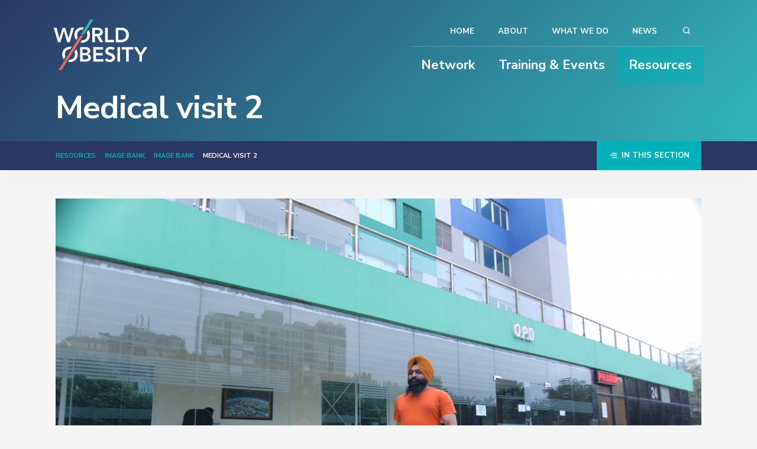

--- FILE ---
content_type: text/html; charset=UTF-8
request_url: https://www.worldobesity.org/resources/image-bank/image-bank-search-results/medical-visit-2
body_size: 8533
content:
<!DOCTYPE html>

<html lang="en">
<head>

<!-- Google Tag Manager -->
<script>(function(w,d,s,l,i){w[l]=w[l]||[];w[l].push({'gtm.start':
new Date().getTime(),event:'gtm.js'});var f=d.getElementsByTagName(s)[0],
j=d.createElement(s),dl=l!='dataLayer'?'&l='+l:'';j.async=true;j.src=
'https://www.googletagmanager.com/gtm.js?id='+i+dl;f.parentNode.insertBefore(j,f);
})(window,document,'script','dataLayer','GTM-MG55H5S');</script>
<!-- End Google Tag Manager -->

    <!-- Facebook Pixel Code -->
    <script>
    !function(f,b,e,v,n,t,s)
    {if(f.fbq)return;n=f.fbq=function(){n.callMethod?
    n.callMethod.apply(n,arguments):n.queue.push(arguments)};
    if(!f._fbq)f._fbq=n;n.push=n;n.loaded=!0;n.version='2.0';
    n.queue=[];t=b.createElement(e);t.async=!0;
    t.src=v;s=b.getElementsByTagName(e)[0];
    s.parentNode.insertBefore(t,s)}(window,document,'script',
    'https://connect.facebook.net/en_US/fbevents.js');
    fbq('init', '150719796951120'); 
    fbq('track', 'PageView');

    

    </script>
    <noscript>
    <img height="1" width="1"
    src="https://www.facebook.com/tr?id=150719796951120&ev=PageView
    &noscript=1"/>
    </noscript>
    <!-- End Facebook Pixel Code -->

<meta charset="UTF-8">

<!-- ONLY FOR MOBILE OPTIMISED SITES -->
<meta name="viewport" content="width=device-width, initial-scale=1.0">






    <title>Medical visit 2 | World Obesity Federation</title>
<meta name='keywords' content='' />
<meta name='description' content='' />
<link rel='canonical' href='https://www.worldobesity.org/resources/image-bank/image-bank-search-results/medical-visit-2' />



<link rel='stylesheet' media='all' href='/themes/user/cookie_accept/css/cookie_accept.css'><script>
							   function init() {$('body').append('<div id="cookie_accept"><p><strong>Cookie Policy:</strong> Our site uses cookies to record usage and activities, save your cookie preferences and give you the best possible experience. If you continue without updating your preferences, we’ll assume you’re happy for all cookies to be set. <a href="/privacy-policy#cookie-policy">Tell me more</a></p><p class="ca_controls"><a href="https://www.worldobesity.org/?ACT=64&amp;RET=resources/image-bank/image-bank-search-results/medical-visit-2" class="ca_btn">Accept</a>&nbsp;<a href="#" class="ca_settings">Cookie Preferences</a></p><a href="#" class="ca_close"></a></div>');
							       $('.ca_close').click(function(e){
							       		$('#cookie_accept').remove();
							       		e.preventDefault();
							       });
							       $('#cookie_accept').css({'bottom':'-'+$(this).height()}).animate({
    								   bottom: '0'
  								   }, 2000);$('body').append('<div id="cookie_accept_settings_overlay"><div id="cookie_accept_settings"><h3>Cookie Preferences</h3><p>Our site uses cookies to record usage and activities, save your cookie preferences and give you the best possible experience. If you continue without updating your preferences, we’ll assume you’re happy for all cookies to be set.</p><div class="ca_box"><h4>Strictly Necessary Cookies (Always Enabled)</h4><p>These cookies are used to record your cookie preferences. <a href="/privacy-policy#cookie-policy" target="_blank">Tell me more</a></p></div><div class="ca_box"><h4>Functional &amp; Performance Cookies (Enabled)</h4><p>These cookies are used analyse usage and to give you the best possible experience. <a href="/privacy-policy#cookie-policy" target="_blank">Tell me more</a></p><p><a href="https://www.worldobesity.org/?ACT=64&amp;RET=resources/image-bank/image-bank-search-results/medical-visit-2" class="ca_btn">Accept</a> <a href="https://www.worldobesity.org/?ACT=63&amp;RET=resources/image-bank/image-bank-search-results/medical-visit-2" class="ca_btn_secondary">Disable</a></p></div><a href="#" class="ca_settings_close"></a></div></div>');
        						$('.ca_settings').click(function(e){
							       	$('#cookie_accept_settings_overlay').show();
							       	$('body').addClass('ca_open');
							       	$('.ca_settings_close').click(function(e){
							       		$('#cookie_accept_settings_overlay').hide();
							       		$('body').removeClass('ca_open');
							       		e.preventDefault();
							        });
							       	e.preventDefault();
							    });
							}
							window.onload = init;
                            </script>

<link rel="stylesheet" media="all" href="/assets/css/styles.css?v=1719306959">
<link href="https://fonts.googleapis.com/css?family=Nunito+Sans:400,400i,600,600i,700,700i" rel="stylesheet">
<script defer src="https://use.fontawesome.com/releases/v5.0.8/js/all.js"></script>

<link rel="apple-touch-icon" sizes="180x180" href="/apple-touch-icon.png">
<link rel="icon" type="image/png" sizes="32x32" href="/favicon-32x32.png">
<link rel="icon" type="image/png" sizes="16x16" href="/favicon-16x16.png">
<link rel="manifest" href="/site.webmanifest">
<link rel="mask-icon" href="/safari-pinned-tab.svg" color="#5bbad5">
<meta name="msapplication-TileColor" content="#da532c">
<meta name="theme-color" content="#ffffff">

<meta name="google" content="notranslate">

<!-- Facebook OpenGraph -->

<meta property="og:type" content="website" />
<meta property="og:locale" content="en_gb" />
<meta property="og:url" content="https://www.worldobesity.org/resources/image-bank/image-bank-search-results/medical-visit-2" />
<meta property="og:title" content="Medical visit 2 | World Obesity Federation" />
<meta property="og:description" content="" />
<meta property="og:image" content="https://www.worldobesity.org/images/made/images/templates/placeholder_1200_630_s_c1.png" />
<meta property="og:image:type" content="image/jpeg" />
<meta property="og:image:width" content="1200" />
<meta property="og:image:height" content="630" />
<meta property="og:site_name" content="World Obesity Federation" />



    

</head>

<body id="resources" class="template-detail img-bank">

    
        <!-- Google Tag Manager (noscript) -->
    <noscript><iframe src="https://www.googletagmanager.com/ns.html?id=GTM-MG55H5S"
    height="0" width="0" style="display:none;visibility:hidden"></iframe></noscript>
    <!-- End Google Tag Manager (noscript) -->
    
    
    <script type="text/javascript">
    piAId = '576503';
    piCId = '11503';
    piHostname = 'pi.pardot.com';
    (function() {
        function async_load(){
            var s = document.createElement('script'); s.type = 'text/javascript';
            s.src = ('https:' == document.location.protocol ? 'https://pi' : 'http://cdn') + '.pardot.com/pd.js';
            var c = document.getElementsByTagName('script')[0]; c.parentNode.insertBefore(s, c);
        }
        if(window.attachEvent) { window.attachEvent('onload', async_load); }
        else { window.addEventListener('load', async_load, false); }
    })();
    </script>
    

    





























         <header id="banner">

            <nav class="navbar navbar-expand-lg navbar-dark">
                <div class="container">
                    <a class="navbar-brand" href="https://www.worldobesity.org/">
                        <img src="https://www.worldobesity.org/images/templates/world-obesity.svg" alt="World Obesity Federation">
                    </a>
                    <button class="navbar-toggler navbar-toggler-external" type="button" data-toggle="offcanvas">
                        Menu <i class="icon-wof_menu"></i>
                    </button>

                    <div class="navbar-collapse offcanvas-collapse">
                        <div class="nav-group">

                            <div class="nav-group-brand d-lg-none">
                                <a class="navbar-brand" href="https://www.worldobesity.org/">
                                    <img src="https://www.worldobesity.org/images/templates/world-obesity.svg" alt="World Obesity Federation">
                                </a>
                                <button class="navbar-toggler navbar-toggler-internal p-0 border-0" type="button" data-toggle="offcanvas">
                                    <span class="fa fa-times"></span>
                                </button>
                            </div>

                            <ul id="nav-big" class="navbar-nav ml-auto">
                                <li class="nav-item dropdown ">
                                    <a class="nav-link dropdown-toggle" href="https://www.worldobesity.org/our-network"  data-toggle="dropdown" aria-haspopup="true" aria-expanded="false">Network</a>
                                    <ul class="dropdown-menu multi-level" role="menu">
                                        <li class="dropdown-item" role="menuitem">
                                            <a href="https://www.worldobesity.org/our-network">Overview</a>
                                        </li>
                                        <li role="menuitem" class=" dropdown-submenu dropdown-item"><a href="https://www.worldobesity.org/our-network/our-members/">Our Members</a></li><li role="menuitem" class=" dropdown-submenu dropdown-item"><a href="https://www.worldobesity.org/our-network/member-benefits/">Member Benefits</a></li><li role="menuitem" class=" dropdown-submenu dropdown-item"><a href="https://www.worldobesity.org/our-network/apply-to-be-a-member/">Apply to be a Member </a><ul class="dropdown-menu"><li role="menuitem" class="dropdown-submenu"><a href="https://www.worldobesity.org/our-network/apply-to-be-a-member/membership-application-form/">Membership Application Form</a></li></ul></li><li role="menuitem" class=" dropdown-submenu dropdown-item"><a href="https://www.worldobesity.org/our-network/partnerships/">Partnerships</a></li><li role="menuitem" class=" dropdown-submenu dropdown-item"><a href="https://www.worldobesity.org/our-network/global-obesity-forum/">Global Obesity Forum</a></li><li role="menuitem" class=" dropdown-submenu dropdown-item"><a href="https://www.worldobesity.org/our-network/patient-portal/">Patient Portal</a></li>
                                    </ul>
                                </li>
                                <li class="nav-item dropdown ">
                                    <a class="nav-link dropdown-toggle" href="https://www.worldobesity.org/training-and-events"  data-toggle="dropdown" aria-haspopup="true" aria-expanded="false">Training & Events</a>
                                    <ul class="dropdown-menu multi-level" role="menu">
                                        <li class="dropdown-item" role="menuitem">
                                            <a href="https://www.worldobesity.org/training-and-events">Overview</a>
                                        </li>
                                        <li role="menuitem" class=" dropdown-submenu dropdown-item"><a href="https://www.worldobesity.org/training-and-events/scope/"> SCOPE</a><ul class="dropdown-menu"><li role="menuitem" class="dropdown-submenu"><a href="https://www.worldobesity.org/training-and-events/scope/e-learning/">E-Learning</a><ul class="dropdown-menu"><li role="menuitem" class="dropdown-submenu"><a href="https://www.worldobesity.org/training-and-events/scope/e-learning/core-learning-path/">Core Learning Path</a><li role="menuitem" class="dropdown-submenu"><a href="https://www.worldobesity.org/training-and-events/scope/e-learning/free-supplementary-modules/">Free supplementary modules</a><li role="menuitem" class="dropdown-submenu"><a href="https://www.worldobesity.org/training-and-events/scope/e-learning/childhood-obesity-from-diagnosis-to-treatment/">Childhood Obesity: From Diagnosis to Treatment</a><li role="menuitem" class="dropdown-submenu"><a href="https://www.worldobesity.org/training-and-events/scope/e-learning/obesity-and-cvd-a-complex-relationship/">Obesity and CVD: A Complex Relationship</a><li role="menuitem" class="dropdown-submenu"><a href="https://www.worldobesity.org/training-and-events/scope/e-learning/scope-e-learning-examination/">SCOPE Examination</a></ul></li><li role="menuitem" class="dropdown-submenu"><a href="https://www.worldobesity.org/training-and-events/scope/certification/">Certification</a><ul class="dropdown-menu"><li role="menuitem" class="dropdown-submenu"><a href="https://www.worldobesity.org/training-and-events/scope/certification/scope-certified/">SCOPE Certified Professionals</a><li role="menuitem" class="dropdown-submenu"><a href="https://www.worldobesity.org/training-and-events/scope/certification/apply-for-scope-certification/">Apply for SCOPE Certification</a><li role="menuitem" class="dropdown-submenu"><a href="https://www.worldobesity.org/training-and-events/scope/certification/guide-to-scope-certification/">Guide to SCOPE Certification</a></ul></li><li role="menuitem" class="dropdown-submenu"><a href="https://www.worldobesity.org/training-and-events/scope/fellowship/">Fellowship</a><ul class="dropdown-menu"><li role="menuitem" class="dropdown-submenu"><a href="https://www.worldobesity.org/training-and-events/scope/fellowship/scope-fellows-a-k/">SCOPE Fellows</a></ul></li><li role="menuitem" class="dropdown-submenu"><a href="https://www.worldobesity.org/training-and-events/scope/leadership-programme/">Leadership Programme</a></li><li role="menuitem" class="dropdown-submenu"><a href="https://www.worldobesity.org/training-and-events/scope/accreditation/">Accreditation</a></li><li role="menuitem" class="dropdown-submenu"><a href="https://www.worldobesity.org/training-and-events/scope/schools/">SCOPE Schools</a></li><li role="menuitem" class="dropdown-submenu"><a href="https://www.worldobesity.org/training-and-events/scope/scope-pricing/">SCOPE Pricing</a></li><li role="menuitem" class="dropdown-submenu"><a href="https://www.worldobesity.org/training-and-events/scope/scope-sessions/">SCOPE Sessions</a></li><li role="menuitem" class="dropdown-submenu"><a href="https://www.worldobesity.org/training-and-events/scope/contact-sc/">Contact</a></li><li role="menuitem" class="dropdown-submenu"><a href="https://www.worldobesity.org/training-and-events/scope/faqs/">FAQs</a></li></ul></li><li role="menuitem" class=" dropdown-submenu dropdown-item"><a href="https://www.worldobesity.org/training-and-events/events/">Events</a><ul class="dropdown-menu"><li role="menuitem" class="dropdown-submenu"><a href="https://www.worldobesity.org/training-and-events/events/scope-accredited-events/">SCOPE Accredited Events</a></li><li role="menuitem" class="dropdown-submenu"><a href="https://www.worldobesity.org/training-and-events/events/event-archive/">Event Archive</a></li><li role="menuitem" class="dropdown-submenu"><a href="https://www.worldobesity.org/training-and-events/events/international-congress-on-obesity/">International Congress on Obesity</a></li></ul></li>
                                    </ul>
                                </li>
                                <li class="nav-item dropdown dropdown-left active">
                                    <a class="nav-link dropdown-toggle" href="https://www.worldobesity.org/resources"  data-toggle="dropdown" aria-haspopup="true" aria-expanded="false">Resources</a>
                                    <ul class="dropdown-menu multi-level" role="menu">
                                        <li class="dropdown-item" role="menuitem">
                                            <a href="https://www.worldobesity.org/resources">Overview</a>
                                        </li>
                                        <li role="menuitem" class=" dropdown-submenu dropdown-item"><a href="https://www.worldobesity.org/resources/journals/">Journals</a><ul class="dropdown-menu"><li role="menuitem" class="dropdown-submenu"><a href="https://www.worldobesity.org/resources/journals/obesity-reviews/">Obesity Reviews</a></li><li role="menuitem" class="dropdown-submenu"><a href="https://www.worldobesity.org/resources/journals/pediatric-obesity/">Pediatric Obesity</a></li><li role="menuitem" class="dropdown-submenu"><a href="https://www.worldobesity.org/resources/journals/clinical-obesity/">Clinical Obesity</a></li><li role="menuitem" class="dropdown-submenu"><a href="https://www.worldobesity.org/resources/journals/obesitysciencepractice/">Obesity Science & Practice</a></li></ul></li><li role="menuitem" class=" dropdown-submenu dropdown-item"><a href="https://www.worldobesity.org/resources/policy-dossiers/">Policy Dossiers</a><ul class="dropdown-menu"><li role="menuitem" class="dropdown-submenu"><a href="https://www.worldobesity.org/resources/policy-dossiers/pd-1/">Sugar-Sweetened Beverage Tax</a></li><li role="menuitem" class="dropdown-submenu"><a href="https://www.worldobesity.org/resources/policy-dossiers/pd-2/">Digital Marketing</a></li><li role="menuitem" class="dropdown-submenu"><a href="https://www.worldobesity.org/resources/policy-dossiers/pd-3/">School-based interventions</a></li><li role="menuitem" class="dropdown-submenu"><a href="https://www.worldobesity.org/resources/policy-dossiers/pd-4/">Community-level interventions</a></li><li role="menuitem" class="dropdown-submenu"><a href="https://www.worldobesity.org/resources/policy-dossiers/pd-5/">Pregnancy & Obesity</a></li><li role="menuitem" class="dropdown-submenu"><a href="https://www.worldobesity.org/resources/policy-dossiers/pd-6/">Childhood Obesity Treatment</a></li><li role="menuitem" class="dropdown-submenu"><a href="https://www.worldobesity.org/resources/policy-dossiers/pd-7/">Front-of-pack nutrition labelling</a></li><li role="menuitem" class="dropdown-submenu"><a href="https://www.worldobesity.org/resources/policy-dossiers/obesity-covid-19/">Obesity & COVID-19 </a></li><li role="menuitem" class="dropdown-submenu"><a href="https://www.worldobesity.org/resources/policy-dossiers/physical-activity/">Physical Activity</a></li><li role="menuitem" class="dropdown-submenu"><a href="https://www.worldobesity.org/resources/policy-dossiers/food-systems/">Food Systems</a></li><li role="menuitem" class="dropdown-submenu"><a href="https://www.worldobesity.org/resources/policy-dossiers/weight-stigma/">Weight Stigma</a></li></ul></li><li role="menuitem" class=" dropdown-submenu dropdown-item"><a href="https://www.worldobesity.org/resources/global-obesity-observatory/">Global Obesity Observatory</a></li><li role="menuitem" class=" dropdown-submenu dropdown-item"><a href="https://www.worldobesity.org/resources/resource-library/">Resource Library</a><ul class="dropdown-menu"><li role="menuitem" class="dropdown-submenu"><a href="https://www.worldobesity.org/resources/resource-library/external-resources/">External Resources</a></li></ul></li><li role="menuitem" class="active dropdown-submenu dropdown-item"><a href="https://www.worldobesity.org/resources/image-bank/">Image Bank</a><ul class="dropdown-menu"><li role="menuitem" class="dropdown-submenu"><a href="https://www.worldobesity.org/resources/image-bank/image-bank-search-results/">Image Bank</a></li><li role="menuitem" class="dropdown-submenu"><a href="https://www.worldobesity.org/resources/image-bank/image-bank-guidelines/">Guidelines</a></li><li role="menuitem" class="dropdown-submenu"><a href="https://www.worldobesity.org/resources/image-bank/other-image-banks/">Other Image Banks</a></li></ul></li>
                                    </ul>
                                </li>
                            </ul>

                            <ul id="nav-small" class="navbar-nav ml-auto">
                                <li class="nav-item ">
                                    <a class="nav-link" href="https://www.worldobesity.org/">Home</a>
                                </li>
                                <li class="nav-item dropdown ">
                                    <a class="nav-link dropdown-toggle" href="https://www.worldobesity.org/about"  data-toggle="dropdown" aria-haspopup="true" aria-expanded="false">About</a>
                                    <ul class="dropdown-menu multi-level" role="menu">
                                        <li class="dropdown-item" role="menuitem">
                                            <a href="https://www.worldobesity.org/about">Overview</a>
                                        </li>
                                        <li role="menuitem" class=" dropdown-submenu dropdown-item"><a href="https://www.worldobesity.org/about/about-us/">About Us</a><ul class="dropdown-menu"><li role="menuitem" class="dropdown-submenu"><a href="https://www.worldobesity.org/about/about-us/governance/">Governance</a><ul class="dropdown-menu"><li role="menuitem" class="dropdown-submenu"><a href="https://www.worldobesity.org/about/about-us/governance/executive-committee/">Board of Trustees</a><li role="menuitem" class="dropdown-submenu"><a href="https://www.worldobesity.org/about/about-us/governance/world-obesity-policy-prevention-formerly-iotf/">Policy & Prevention Committee</a><li role="menuitem" class="dropdown-submenu"><a href="https://www.worldobesity.org/about/about-us/governance/publications-committee/">Publications Committee</a><li role="menuitem" class="dropdown-submenu"><a href="https://www.worldobesity.org/about/about-us/governance/world-obesity-clinical-care/">Clinical Care Committee</a><li role="menuitem" class="dropdown-submenu"><a href="https://www.worldobesity.org/about/about-us/governance/membership-committee/">Membership Committee</a><li role="menuitem" class="dropdown-submenu"><a href="https://www.worldobesity.org/about/about-us/governance/finance-committee/">Finance Committee</a></ul></li><li role="menuitem" class="dropdown-submenu"><a href="https://www.worldobesity.org/about/about-us/annual-report-and-financials/">Annual Report and Financials</a></li><li role="menuitem" class="dropdown-submenu"><a href="https://www.worldobesity.org/about/about-us/history/">History</a></li></ul></li><li role="menuitem" class=" dropdown-submenu dropdown-item"><a href="https://www.worldobesity.org/about/staff/">Staff</a></li><li role="menuitem" class=" dropdown-submenu dropdown-item"><a href="https://www.worldobesity.org/about/about-obesity/">About Obesity</a><ul class="dropdown-menu"><li role="menuitem" class="dropdown-submenu"><a href="https://www.worldobesity.org/about/about-obesity/prevalence-of-obesity/">Prevalence of Obesity </a></li><li role="menuitem" class="dropdown-submenu"><a href="https://www.worldobesity.org/about/about-obesity/causes-of-obesity/">Causes of Obesity</a></li><li role="menuitem" class="dropdown-submenu"><a href="https://www.worldobesity.org/about/about-obesity/obesity-classification/">Obesity Classification</a></li><li role="menuitem" class="dropdown-submenu"><a href="https://www.worldobesity.org/about/about-obesity/prevention-of-obesity/">Prevention of Obesity</a></li></ul></li><li role="menuitem" class=" dropdown-submenu dropdown-item"><a href="https://www.worldobesity.org/about/vacancies/">Vacancies</a></li>
                                    </ul>
                                </li>
                                <li class="nav-item dropdown ">
                                    <a class="nav-link dropdown-toggle" href="https://www.worldobesity.org/what-we-do"  data-toggle="dropdown" aria-haspopup="true" aria-expanded="false">What we do</a>
                                    <ul class="dropdown-menu multi-level" role="menu">
                                        <li class="dropdown-item" role="menuitem">
                                            <a href="https://www.worldobesity.org/what-we-do">Overview</a>
                                        </li>
                                        <li role="menuitem" class=" dropdown-submenu dropdown-item"><a href="https://www.worldobesity.org/what-we-do/our-policy-priorities/">Our Policy Priorities</a><ul class="dropdown-menu"><li role="menuitem" class="dropdown-submenu"><a href="https://www.worldobesity.org/what-we-do/our-policy-priorities/obesity-as-a-disease/">Obesity as a disease</a></li><li role="menuitem" class="dropdown-submenu"><a href="https://www.worldobesity.org/what-we-do/our-policy-priorities/commercial-determinants-of-obesity/">Commercial determinants of obesity</a></li><li role="menuitem" class="dropdown-submenu"><a href="https://www.worldobesity.org/what-we-do/our-policy-priorities/childhood-obesity/">Childhood Obesity</a></li><li role="menuitem" class="dropdown-submenu"><a href="https://www.worldobesity.org/what-we-do/our-policy-priorities/obesity-in-universal-health-coverage/">Obesity in Universal Health Coverage</a></li><li role="menuitem" class="dropdown-submenu"><a href="https://www.worldobesity.org/what-we-do/our-policy-priorities/weight-stigma/">Weight Stigma</a></li><li role="menuitem" class="dropdown-submenu"><a href="https://www.worldobesity.org/what-we-do/our-policy-priorities/the-roots-of-obesity/">The ROOTS of Obesity</a></li></ul></li><li role="menuitem" class=" dropdown-submenu dropdown-item"><a href="https://www.worldobesity.org/what-we-do/working-with-who/">Working with the UN</a></li><li role="menuitem" class=" dropdown-submenu dropdown-item"><a href="https://www.worldobesity.org/what-we-do/world-obesity-day/">World Obesity Day</a></li><li role="menuitem" class=" dropdown-submenu dropdown-item"><a href="https://www.worldobesity.org/what-we-do/projects/">Projects</a><ul class="dropdown-menu"><li role="menuitem" class="dropdown-submenu"><a href="https://www.worldobesity.org/what-we-do/projects/mapps/">MAPPS</a><ul class="dropdown-menu"><li role="menuitem" class="dropdown-submenu"><a href="https://www.worldobesity.org/what-we-do/projects/mapps/mapps-toolkit/">MAPPS Toolkit</a></ul></li><li role="menuitem" class="dropdown-submenu"><a href="https://www.worldobesity.org/what-we-do/projects/informas/">INFORMAS </a></li><li role="menuitem" class="dropdown-submenu"><a href="https://www.worldobesity.org/what-we-do/projects/healthy-venues/">Healthy Venues</a></li><li role="menuitem" class="dropdown-submenu"><a href="https://www.worldobesity.org/what-we-do/projects/lancet-commission-on-obesity/">Lancet Commission on Obesity</a><ul class="dropdown-menu"><li role="menuitem" class="dropdown-submenu"><a href="https://www.worldobesity.org/what-we-do/projects/lancet-commission-on-obesity/lancet-commission-report-on-obesity/">Lancet Commission Report on Obesity</a><li role="menuitem" class="dropdown-submenu"><a href="https://www.worldobesity.org/what-we-do/projects/lancet-commission-on-obesity/reinventing-the-food-system-a-report/">Reinventing the Food System: A Report </a></ul></li><li role="menuitem" class="dropdown-submenu"><a href="https://www.worldobesity.org/what-we-do/projects/cohd/">COHD</a></li><li role="menuitem" class="dropdown-submenu"><a href="https://www.worldobesity.org/what-we-do/projects/obtains/">OBTAINS</a></li><li role="menuitem" class="dropdown-submenu"><a href="https://www.worldobesity.org/what-we-do/projects/finch/">FINCH</a></li><li role="menuitem" class="dropdown-submenu"><a href="https://www.worldobesity.org/what-we-do/projects/obct/">OBCT</a></li><li role="menuitem" class="dropdown-submenu"><a href="https://www.worldobesity.org/what-we-do/projects/past-eu-projects/">Past EU Projects</a><ul class="dropdown-menu"><li role="menuitem" class="dropdown-submenu"><a href="https://www.worldobesity.org/what-we-do/projects/past-eu-projects/stop/">STOP</a><li role="menuitem" class="dropdown-submenu"><a href="https://www.worldobesity.org/what-we-do/projects/past-eu-projects/co-create/">CO-CREATE</a><li role="menuitem" class="dropdown-submenu"><a href="https://www.worldobesity.org/what-we-do/projects/past-eu-projects/the-hope-project/">The HOPE Project</a><li role="menuitem" class="dropdown-submenu"><a href="https://www.worldobesity.org/what-we-do/projects/past-eu-projects/the-energy-project/">The ENERGY Project</a><li role="menuitem" class="dropdown-submenu"><a href="https://www.worldobesity.org/what-we-do/projects/past-eu-projects/project-dynamo-hia/">Project DYNAMO-HIA</a><li role="menuitem" class="dropdown-submenu"><a href="https://www.worldobesity.org/what-we-do/projects/past-eu-projects/the-toybox-project/">The ToyBox Project</a><li role="menuitem" class="dropdown-submenu"><a href="https://www.worldobesity.org/what-we-do/projects/past-eu-projects/the-daphne-project/">The DAPHNE Project</a><li role="menuitem" class="dropdown-submenu"><a href="https://www.worldobesity.org/what-we-do/projects/past-eu-projects/the-spotlight-project/">The Spotlight Project</a></ul></li></ul></li>
                                    </ul>
                                </li>
                                
                                <li class="nav-item ">
                                    <a class="nav-link" href="https://www.worldobesity.org/news">News</a>
                                </li>
                                <li class="nav-item">
                                    <a class="nav-link site-search" href="#" data-toggle="modal" data-target=".modal-site-search"><i class="icon-wof_search"></i></a>
                                </li>
                            </ul>

                        </div>

                    </div>
                </div>
            </nav>

        </header>

        






















<main>
    <article>
        <header>
            <div class="container">
                <div class="row">
                    <div class="col-12">
                         <h1>Medical visit 2</h1>
                    </div>
                </div>
            </div>
            
        </header>
        
<div class="page-meta card mb-5">
    <div class="page-meta-bar">
        <div class="container">
            <div class="row">
                <div class="col-12">
                    <p><small class="upper"><a href="https://www.worldobesity.org/resources/">Resources</a><a href="https://www.worldobesity.org/resources/image-bank/">Image Bank</a><a href="https://www.worldobesity.org/resources/image-bank/image-bank-search-results/">Image Bank</a><span class="last">Medical visit 2</span></small></p>
                     <a class="btn btn-primary float-right" data-toggle="collapse" href="#section-nav" role="button" aria-expanded="false" aria-controls="section-nav">
                        <i class="icon-wof_menu"></i> In this section
                    </a>
                </div>
            </div>
        </div>
    </div>
    <div class="page-meta-nav">
        <div class="collapse" id="section-nav">
            <div class="container">
                <div class="row">
                    <div class="col-12">
                    

                    
                    <ul>
                    
                      <li class="active">
                        <a href="/resources/image-bank/image-bank-search-results/">Image Bank</a>
                        
                      </li>
                    
                    

                    
                      <li>
                        <a href="/resources/image-bank/image-bank-guidelines/">Guidelines</a>
                        
                      </li>
                    
                    

                    
                      <li>
                        <a href="/resources/image-bank/other-image-banks/">Other Image Banks</a>
                        
                      </li>
                    
                    </ul>
                    
                    
                    </div>
                </div>
            </div>
        </div>
    </div>
</div>

        <div class="container ib-detail-page" data-action="80">
            <div class="row">
                <div class="col-12">
                    
                        <img src="https://www.worldobesity.org/images/made/images/remote/https_s3-eu-west-1.amazonaws.com/wof-image-bank/Healthcare_AS3A7949_1200_800_s_c1.JPG" alt="Medical visit 2" class="img-fluid img-download " data-entry-id="3320" data-name="Medical visit 2" data-filesize="636.15 KiB" data-download-url="https://s3-eu-west-1.amazonaws.com/wof-image-bank/Healthcare_AS3A7949.JPG">
                    
                </div>
                <div class="col-12">
                    <div class="row detail-btns">
                        <div class="col-12 col-md-4 mt-4 mb-3 detail-btn-wrapper">
                            <a class="btn btn-primary btn-lg btn-block btn-download" href="https://s3-eu-west-1.amazonaws.com/wof-image-bank/Healthcare_AS3A7949.JPG" role="button" target="_blank">Download <span class="badge badge-light">8.73 MiB</span></a>
                        </div>
                        <div class="col-12 col-md-4 mt-4 mb-3 detail-btn-wrapper">
                            <a class="btn btn-primary btn-lg btn-block btn-add-to-downloads" role="button">Add to download list</a>
                        </div>
                        <div class="col-12 col-md-4 mt-4 mb-3 detail-btn-wrapper">
                            <a class="btn btn-primary btn-lg btn-block download-list-btn" role="button"><span>Download List (<span class="num-downloads">0</span>)</span><i class="fas fa-download"></i></a>
                        </div>
                        <div class="col-12 col-md-5">
                            <p>Images are free to use but must credit the World Obesity Federation upon use. Agree to the <a href="https://www.worldobesity.org/resources/image-bank/image-bank-guidelines" target="_blank">Terms of Use.</a></p>
                        </div>
                    </div>
                </div>
            </div>
            <hr>
            <div class="row">
                <div class="col-12 col-md-6">
                    <h3>Subject Data</h3>
                    
                    
                    
                    <h6 class="mb-0">Collection:</h6>
                    <h5 class="mt-0"><span class="badge badge-primary mr-1">Working Day</span></h5>
                    
                    
                    <h6 class="mb-0">Country:</h6>
                    <h5 class="mt-0"><span class="badge badge-primary mr-1">India</span></h5>
                    
                    
                    <h6 class="mb-0">Gender:</h6>
                    <h5 class="mt-0"><span class="badge badge-primary mr-1">Male</span></h5>
                    
                    
                    <h6 class="mb-0">Number of people:</h6>
                    <h5 class="mt-0"><span class="badge badge-primary mr-1">1</span></h5>
                    
                    
                </div>
                <div class="col-12 col-md-6">
                    <h3>Image Data</h3>
                    <h6 class="mb-0">Date Added:</h6>
                    <h5 class="mt-0"><span class="badge badge-primary mr-1"></span></h5>
                    
                    <h6 class="mb-0">Media Type:</h6>
                    <h5 class="mt-0"><span class="badge badge-primary mr-1">Photo</span></h5>
                    
                    
                    <h6 class="mb-0">Orientation:</h6>
                    <h5 class="mt-0"><span class="badge badge-primary mr-1">Horizontal</span></h5>
                    
                    
                    <h6 class="mb-0">Size:</h6>
                    <h5 class="mt-0"><span class="badge badge-primary mr-1">High Res</span></h5>
                    
                    <h6 class="mb-0">Image Reference:</h6>
                    <h5 class="mt-0"><span class="badge badge-primary mr-1">Medical visit 2</span></h5>
                </div>
            </div>
            <div class="download-list-modal">
                <div class="download-list-modal-inner">
                    <div class="dl-modal-header">
                        <h2 class="mt-0 mb-0">Download Images</h2>
                        <a class="dl-modal-close" role="button" title="Close"><i class="fas fa-times"></i></a>
                    </div>
                    <div class="dl-modal-body">
                        
                    </div>
                    <div class="dl-modal-footer">
                        <p>By downloading this image I agree to the <a href="https://www.worldobesity.org/resources/image-bank/image-bank-guidelines" target="_blank">Terms of Use</a></p>
                        <p>Images are free to use but must credit the World Obesity Federation upon use.</p>
                        <a class="btn btn-primary dl-download-btn" role="button">Download</a>
                    </div>
                </div>
            </div>
        </div>
    </article>
</main>




        

        <div class="modal modal-site-search" tabindex="-1" role="dialog">
            <div class="modal-dialog modal-dialog-centered modal-lg animated fadeIn">
                <div class="modal-content">
                     <form method="post" action="https://www.worldobesity.org/"  >
<div class='hiddenFields'>
<input type="hidden" name="params" value="eyJyZXN1bHRfcGFnZSI6Imh0dHBzOlwvXC93d3cud29ybGRvYmVzaXR5Lm9yZ1wvc2VhcmNoIn0" />
<input type="hidden" name="ACT" value="68" />
<input type="hidden" name="site_id" value="1" />
<input type="hidden" name="csrf_token" value="74aaed0b0fa1bb612f6c296016bb7578b8b23224" />
</div>


                        <div class="input-group input-group-lg">
                            <input class="form-control site-search-input input-lg" type="search" name="keywords" value="" placeholder="Search">
                            <button class="btn btn-outline-secondary" type="submit"><i class="fas fa-search"></i></button>
                        </div>
                    </form>
                </div>
            </div>
        </div>

        

        
        

        
        <div class="pre-footer">
            <div class="container">
                <div class="row">
                    
                    <div class="col-12 col-md-4">
                        <div class="card card-trans">
                            <div class="card-body">
                                <p class="mb-2"><span class="category small tag">Training & Events</span></p>
                                <h3 class="card-title">SCOPE E-Learning</h3>
                                <p class="card-text mb-0">We offer the only internationally recognised course on obesity management. Read more here.</p>
                                <a href="/training-and-events/training/scope" class="card-link btn btn-sm btn-primary">Read More</a>
                            </div>
                        </div>
                    </div>
                    
                    <div class="col-12 col-md-4">
                        <div class="card card-trans">
                            <div class="card-body">
                                <p class="mb-2"><span class="category small tag">Data</span></p>
                                <h3 class="card-title">Global Obesity Observatory</h3>
                                <p class="card-text mb-0">We offer various statistics, maps and key data around the topic of obesity. You can find all that and more here.</p>
                                <a href="https://data.worldobesity.org/" class="card-link btn btn-sm btn-primary">Read More</a>
                            </div>
                        </div>
                    </div>
                    
                    <div class="col-12 col-md-4">
                        <div class="card card-trans">
                            <div class="card-body">
                                <p class="mb-2"><span class="category small tag">Policy & Advocacy</span></p>
                                <h3 class="card-title">Our Policy Priorities</h3>
                                <p class="card-text mb-0">We have developed five key areas of policy that are a priority to us. Want to know more? Check them out here!</p>
                                <a href="/what-we-do/our-policy-priorities" class="card-link btn btn-sm btn-primary">Read More</a>
                            </div>
                        </div>
                    </div>
                    
                </div>
            </div>
        </div>
        

        <div class="footer-nav d-none d-md-block">
            <div class="container">
                <div class="row">
                    <div class="col-12">
                         <ul>
                            <li>
                                <a href="https://www.worldobesity.org/our-network">Network</a>
                                <ul class="d-none d-lg-block" role="menu">
                                    <li role="menuitem" class=" dropdown-submenu dropdown-item"><a href="https://www.worldobesity.org/our-network/our-members/">Our Members</a></li><li role="menuitem" class=" dropdown-submenu dropdown-item"><a href="https://www.worldobesity.org/our-network/member-benefits/">Member Benefits</a></li><li role="menuitem" class=" dropdown-submenu dropdown-item"><a href="https://www.worldobesity.org/our-network/apply-to-be-a-member/">Apply to be a Member </a><ul class="dropdown-menu"><li role="menuitem" class="dropdown-submenu"><a href="https://www.worldobesity.org/our-network/apply-to-be-a-member/membership-application-form/">Membership Application Form</a></li></ul></li><li role="menuitem" class=" dropdown-submenu dropdown-item"><a href="https://www.worldobesity.org/our-network/partnerships/">Partnerships</a></li><li role="menuitem" class=" dropdown-submenu dropdown-item"><a href="https://www.worldobesity.org/our-network/global-obesity-forum/">Global Obesity Forum</a></li><li role="menuitem" class=" dropdown-submenu dropdown-item"><a href="https://www.worldobesity.org/our-network/patient-portal/">Patient Portal</a></li>
                                </ul>
                            </li>
                            <li>
                                <a href="https://www.worldobesity.org/about">About</a>
                                <ul class="d-none d-lg-block" role="menu">
                                    <li role="menuitem" class=" dropdown-submenu dropdown-item"><a href="https://www.worldobesity.org/about/about-us/">About Us</a><ul class="dropdown-menu"><li role="menuitem" class="dropdown-submenu"><a href="https://www.worldobesity.org/about/about-us/governance/">Governance</a><ul class="dropdown-menu"><li role="menuitem" class="dropdown-submenu"><a href="https://www.worldobesity.org/about/about-us/governance/executive-committee/">Board of Trustees</a><li role="menuitem" class="dropdown-submenu"><a href="https://www.worldobesity.org/about/about-us/governance/world-obesity-policy-prevention-formerly-iotf/">Policy & Prevention Committee</a><li role="menuitem" class="dropdown-submenu"><a href="https://www.worldobesity.org/about/about-us/governance/publications-committee/">Publications Committee</a><li role="menuitem" class="dropdown-submenu"><a href="https://www.worldobesity.org/about/about-us/governance/world-obesity-clinical-care/">Clinical Care Committee</a><li role="menuitem" class="dropdown-submenu"><a href="https://www.worldobesity.org/about/about-us/governance/membership-committee/">Membership Committee</a><li role="menuitem" class="dropdown-submenu"><a href="https://www.worldobesity.org/about/about-us/governance/finance-committee/">Finance Committee</a></ul></li><li role="menuitem" class="dropdown-submenu"><a href="https://www.worldobesity.org/about/about-us/annual-report-and-financials/">Annual Report and Financials</a></li><li role="menuitem" class="dropdown-submenu"><a href="https://www.worldobesity.org/about/about-us/history/">History</a></li></ul></li><li role="menuitem" class=" dropdown-submenu dropdown-item"><a href="https://www.worldobesity.org/about/staff/">Staff</a></li><li role="menuitem" class=" dropdown-submenu dropdown-item"><a href="https://www.worldobesity.org/about/about-obesity/">About Obesity</a><ul class="dropdown-menu"><li role="menuitem" class="dropdown-submenu"><a href="https://www.worldobesity.org/about/about-obesity/prevalence-of-obesity/">Prevalence of Obesity </a></li><li role="menuitem" class="dropdown-submenu"><a href="https://www.worldobesity.org/about/about-obesity/causes-of-obesity/">Causes of Obesity</a></li><li role="menuitem" class="dropdown-submenu"><a href="https://www.worldobesity.org/about/about-obesity/obesity-classification/">Obesity Classification</a></li><li role="menuitem" class="dropdown-submenu"><a href="https://www.worldobesity.org/about/about-obesity/prevention-of-obesity/">Prevention of Obesity</a></li></ul></li><li role="menuitem" class=" dropdown-submenu dropdown-item"><a href="https://www.worldobesity.org/about/vacancies/">Vacancies</a></li>
                                </ul>
                            </li>
                            <li>
                                <a href="https://www.worldobesity.org/what-we-do">What we do</a>
                                <ul class="d-none d-lg-block" role="menu">
                                    <li role="menuitem" class=" dropdown-submenu dropdown-item"><a href="https://www.worldobesity.org/what-we-do/our-policy-priorities/">Our Policy Priorities</a><ul class="dropdown-menu"><li role="menuitem" class="dropdown-submenu"><a href="https://www.worldobesity.org/what-we-do/our-policy-priorities/obesity-as-a-disease/">Obesity as a disease</a></li><li role="menuitem" class="dropdown-submenu"><a href="https://www.worldobesity.org/what-we-do/our-policy-priorities/commercial-determinants-of-obesity/">Commercial determinants of obesity</a></li><li role="menuitem" class="dropdown-submenu"><a href="https://www.worldobesity.org/what-we-do/our-policy-priorities/childhood-obesity/">Childhood Obesity</a></li><li role="menuitem" class="dropdown-submenu"><a href="https://www.worldobesity.org/what-we-do/our-policy-priorities/obesity-in-universal-health-coverage/">Obesity in Universal Health Coverage</a></li><li role="menuitem" class="dropdown-submenu"><a href="https://www.worldobesity.org/what-we-do/our-policy-priorities/weight-stigma/">Weight Stigma</a></li><li role="menuitem" class="dropdown-submenu"><a href="https://www.worldobesity.org/what-we-do/our-policy-priorities/the-roots-of-obesity/">The ROOTS of Obesity</a></li></ul></li><li role="menuitem" class=" dropdown-submenu dropdown-item"><a href="https://www.worldobesity.org/what-we-do/working-with-who/">Working with the UN</a></li><li role="menuitem" class=" dropdown-submenu dropdown-item"><a href="https://www.worldobesity.org/what-we-do/world-obesity-day/">World Obesity Day</a></li><li role="menuitem" class=" dropdown-submenu dropdown-item"><a href="https://www.worldobesity.org/what-we-do/projects/">Projects</a><ul class="dropdown-menu"><li role="menuitem" class="dropdown-submenu"><a href="https://www.worldobesity.org/what-we-do/projects/mapps/">MAPPS</a><ul class="dropdown-menu"><li role="menuitem" class="dropdown-submenu"><a href="https://www.worldobesity.org/what-we-do/projects/mapps/mapps-toolkit/">MAPPS Toolkit</a></ul></li><li role="menuitem" class="dropdown-submenu"><a href="https://www.worldobesity.org/what-we-do/projects/informas/">INFORMAS </a></li><li role="menuitem" class="dropdown-submenu"><a href="https://www.worldobesity.org/what-we-do/projects/healthy-venues/">Healthy Venues</a></li><li role="menuitem" class="dropdown-submenu"><a href="https://www.worldobesity.org/what-we-do/projects/lancet-commission-on-obesity/">Lancet Commission on Obesity</a><ul class="dropdown-menu"><li role="menuitem" class="dropdown-submenu"><a href="https://www.worldobesity.org/what-we-do/projects/lancet-commission-on-obesity/lancet-commission-report-on-obesity/">Lancet Commission Report on Obesity</a><li role="menuitem" class="dropdown-submenu"><a href="https://www.worldobesity.org/what-we-do/projects/lancet-commission-on-obesity/reinventing-the-food-system-a-report/">Reinventing the Food System: A Report </a></ul></li><li role="menuitem" class="dropdown-submenu"><a href="https://www.worldobesity.org/what-we-do/projects/cohd/">COHD</a></li><li role="menuitem" class="dropdown-submenu"><a href="https://www.worldobesity.org/what-we-do/projects/obtains/">OBTAINS</a></li><li role="menuitem" class="dropdown-submenu"><a href="https://www.worldobesity.org/what-we-do/projects/finch/">FINCH</a></li><li role="menuitem" class="dropdown-submenu"><a href="https://www.worldobesity.org/what-we-do/projects/obct/">OBCT</a></li><li role="menuitem" class="dropdown-submenu"><a href="https://www.worldobesity.org/what-we-do/projects/past-eu-projects/">Past EU Projects</a><ul class="dropdown-menu"><li role="menuitem" class="dropdown-submenu"><a href="https://www.worldobesity.org/what-we-do/projects/past-eu-projects/stop/">STOP</a><li role="menuitem" class="dropdown-submenu"><a href="https://www.worldobesity.org/what-we-do/projects/past-eu-projects/co-create/">CO-CREATE</a><li role="menuitem" class="dropdown-submenu"><a href="https://www.worldobesity.org/what-we-do/projects/past-eu-projects/the-hope-project/">The HOPE Project</a><li role="menuitem" class="dropdown-submenu"><a href="https://www.worldobesity.org/what-we-do/projects/past-eu-projects/the-energy-project/">The ENERGY Project</a><li role="menuitem" class="dropdown-submenu"><a href="https://www.worldobesity.org/what-we-do/projects/past-eu-projects/project-dynamo-hia/">Project DYNAMO-HIA</a><li role="menuitem" class="dropdown-submenu"><a href="https://www.worldobesity.org/what-we-do/projects/past-eu-projects/the-toybox-project/">The ToyBox Project</a><li role="menuitem" class="dropdown-submenu"><a href="https://www.worldobesity.org/what-we-do/projects/past-eu-projects/the-daphne-project/">The DAPHNE Project</a><li role="menuitem" class="dropdown-submenu"><a href="https://www.worldobesity.org/what-we-do/projects/past-eu-projects/the-spotlight-project/">The Spotlight Project</a></ul></li></ul></li>
                                </ul>
                            </li>
                            <li>
                                <a href="https://www.worldobesity.org/training-and-events">Training & Events</a>
                                <ul class="d-none d-lg-block" role="menu">
                                    <li role="menuitem" class=" dropdown-submenu dropdown-item"><a href="https://www.worldobesity.org/training-and-events/scope/"> SCOPE</a><ul class="dropdown-menu"><li role="menuitem" class="dropdown-submenu"><a href="https://www.worldobesity.org/training-and-events/scope/e-learning/">E-Learning</a><ul class="dropdown-menu"><li role="menuitem" class="dropdown-submenu"><a href="https://www.worldobesity.org/training-and-events/scope/e-learning/core-learning-path/">Core Learning Path</a><li role="menuitem" class="dropdown-submenu"><a href="https://www.worldobesity.org/training-and-events/scope/e-learning/free-supplementary-modules/">Free supplementary modules</a><li role="menuitem" class="dropdown-submenu"><a href="https://www.worldobesity.org/training-and-events/scope/e-learning/childhood-obesity-from-diagnosis-to-treatment/">Childhood Obesity: From Diagnosis to Treatment</a><li role="menuitem" class="dropdown-submenu"><a href="https://www.worldobesity.org/training-and-events/scope/e-learning/obesity-and-cvd-a-complex-relationship/">Obesity and CVD: A Complex Relationship</a><li role="menuitem" class="dropdown-submenu"><a href="https://www.worldobesity.org/training-and-events/scope/e-learning/scope-e-learning-examination/">SCOPE Examination</a></ul></li><li role="menuitem" class="dropdown-submenu"><a href="https://www.worldobesity.org/training-and-events/scope/certification/">Certification</a><ul class="dropdown-menu"><li role="menuitem" class="dropdown-submenu"><a href="https://www.worldobesity.org/training-and-events/scope/certification/scope-certified/">SCOPE Certified Professionals</a><li role="menuitem" class="dropdown-submenu"><a href="https://www.worldobesity.org/training-and-events/scope/certification/apply-for-scope-certification/">Apply for SCOPE Certification</a><li role="menuitem" class="dropdown-submenu"><a href="https://www.worldobesity.org/training-and-events/scope/certification/guide-to-scope-certification/">Guide to SCOPE Certification</a></ul></li><li role="menuitem" class="dropdown-submenu"><a href="https://www.worldobesity.org/training-and-events/scope/fellowship/">Fellowship</a><ul class="dropdown-menu"><li role="menuitem" class="dropdown-submenu"><a href="https://www.worldobesity.org/training-and-events/scope/fellowship/scope-fellows-a-k/">SCOPE Fellows</a></ul></li><li role="menuitem" class="dropdown-submenu"><a href="https://www.worldobesity.org/training-and-events/scope/leadership-programme/">Leadership Programme</a></li><li role="menuitem" class="dropdown-submenu"><a href="https://www.worldobesity.org/training-and-events/scope/accreditation/">Accreditation</a></li><li role="menuitem" class="dropdown-submenu"><a href="https://www.worldobesity.org/training-and-events/scope/schools/">SCOPE Schools</a></li><li role="menuitem" class="dropdown-submenu"><a href="https://www.worldobesity.org/training-and-events/scope/scope-pricing/">SCOPE Pricing</a></li><li role="menuitem" class="dropdown-submenu"><a href="https://www.worldobesity.org/training-and-events/scope/scope-sessions/">SCOPE Sessions</a></li><li role="menuitem" class="dropdown-submenu"><a href="https://www.worldobesity.org/training-and-events/scope/contact-sc/">Contact</a></li><li role="menuitem" class="dropdown-submenu"><a href="https://www.worldobesity.org/training-and-events/scope/faqs/">FAQs</a></li></ul></li><li role="menuitem" class=" dropdown-submenu dropdown-item"><a href="https://www.worldobesity.org/training-and-events/events/">Events</a><ul class="dropdown-menu"><li role="menuitem" class="dropdown-submenu"><a href="https://www.worldobesity.org/training-and-events/events/scope-accredited-events/">SCOPE Accredited Events</a></li><li role="menuitem" class="dropdown-submenu"><a href="https://www.worldobesity.org/training-and-events/events/event-archive/">Event Archive</a></li><li role="menuitem" class="dropdown-submenu"><a href="https://www.worldobesity.org/training-and-events/events/international-congress-on-obesity/">International Congress on Obesity</a></li></ul></li>
                                </ul>
                            </li>
                            <li>
                                <a href="https://www.worldobesity.org/news">News</a>
                                <ul class="d-none d-lg-block" role="menu">
                                    
                                </ul>
                            </li>
                            <li>
                                <a href="https://www.worldobesity.org/resources">Resources</a>
                                <ul class="d-none d-lg-block" role="menu">
                                    
                                </ul>
                            </li>
                             <li>
                                <a href="https://www.worldobesity.org/contact">Contact</a>
                            </li>
                        </ul>
                    </div>
                </div>
            </div>
        </div>


        <footer id="footer">
            <div class="container">
                <div class="row justify-content-between">
                    <div class="col-12 col-md-6 col-lg-5">
                        <h3 class="mt-0 mb-3"><i class="icon-wof_newsletter"></i> Sign up for notifications</h3>
                        <p class="mb-3">Get the latest news from World Obesity Federation. Sign up now.</p>
                        <button type="button" class="btn btn-primary" data-toggle="modal" data-target="#newsletter-modal">
                            Sign up now
                        </button>
                    </div>
                    <div class="col-12 col-md-6 col-lg-6">
                        <ul class="social-footer list-unstyled clearfix mb-0">
                            <li>
                                <a href="https://www.instagram.com/worldobesity/" target="_blank"><i class="fab fa-instagram"></i></a>
                            </li>
                            <li>
                                <a href="https://www.facebook.com/WorldObesity/" target="_blank"><i class="fab fa-facebook"></i></a>
                            </li>
                            <li>
                                <a href="https://www.youtube.com/channel/UCSLEAM_Uw0r2eJjToIVON9A" target="_blank"><i class="fab fa-youtube"></i></a>
                            </li>
                            <li>
                                <a href="https://twitter.com/WorldObesity" target="_blank"><i class="fab fa-twitter"></i></a>
                            </li>
                            <li>
                                <a href="https://www.linkedin.com/company/iaso/" target="_blank"><i class="fab fa-linkedin-in"></i></a>
                            </li>
                        </ul>
                        <p class="footer-links">
                            <small>Registered charity number 1076981. Registered in England and Wales, 3802726. A company limited by guarantee. © 2022 by World Obesity Federation. All Rights Reserved.</small><br>
                            <small class="d-block mt-3"><a href="https://www.optimadesign.co.uk">Site by Optima</a> &nbsp;|&nbsp; <a href="https://www.worldobesity.org/recruitment">Recruitment</a> &nbsp;|&nbsp; <a href="https://www.worldobesity.org/view-sitemap">Sitemap</a> &nbsp;|&nbsp; <a href="https://www.worldobesity.org/privacy-policy">Privacy Policy</a> &nbsp;|&nbsp; <a href="https://www.worldobesity.org/terms-of-use">Terms of use</a> &nbsp;|&nbsp; <a href="#" class="ca_settings">Cookie Preferences</a>
                            </small>
                        </p>
                    </div>
                </div>
            </div>
        </footer>

        <!-- Modal -->
        <div class="modal fade" id="newsletter-modal" tabindex="-1" role="dialog" aria-labelledby="exampleModalLabel" aria-hidden="true">
            <div class="modal-dialog modal-dialog-centered" role="document">
                <div class="modal-content">
                    <div class="modal-header">
                        <h4 class="modal-title mt-0" id="exampleModalLabel">Sign up for notifications</h4>
                        <button type="button" class="close" data-dismiss="modal" aria-label="Close">
                          <span aria-hidden="true">&times;</span>
                        </button>
                    </div>
                    <div class="modal-body">
                        <form action="https://go.pardot.com/l/575503/2018-09-18/45frn" method="post">
                            <div class="form-group">
                                <label for="newsletter-firstname">First Name</label>
                                <input class="form-control" id="newsletter-firstname" name="First name">
                            </div>
                            <div class="form-group">
                                <label for="newsletter-lastname">Last Name</label>
                                <input class="form-control" id="newsletter-lastname" name="Last name">
                            </div>
                            <div class="form-group">
                                <label for="newsletter-email">Email Address</label>
                                <input type="email" class="form-control" id="newsletter-email" placeholder="name@example.com" name="email">
                            </div>
                            <div class="form-group">
                                <label for="newsletters-areas-of-interest">Areas of Interest</label>
                                <select multiple class="form-control" id="newsletters-areas-of-interest" name="Areas of Interest">
                                    <option>Policy</option>
                                    <option>Advocacy</option>
                                    <option>Events</option>
                                    <option>SCOPE</option>
                                    <option>EU Projects (including STOP and CO-CREATE)</option>
                                    <option>World Obesity Day</option>
                                    <option>Childhood Obesity</option>
                                    <option>Data</option>
                                    <option>Healthy Venues</option>
                                    <option>MAPPS</option>
                                    <option>Webinars</option>
                                    <option>Roundtables</option>
                                    <option>Newsletter</option>
                                    <option>All of the above</option>
                                </select>
                            </div>
                        <button type="submit" class="btn btn-primary">Submit</button>
                        </form>
                     </div>
                </div>
            </div>
        </div>

    <script src="//ajax.googleapis.com/ajax/libs/jquery/3.3.1/jquery.min.js" ></script>
    <script src="/assets/js/plugins-min.js?v=1596641199"></script>
    <script src="/assets/js/onload-min.js?v=1719307494"></script>

    <!--[if IE 8]><script src="https://www.worldobesity.org/assets/js/respond.min.js"></script><![endif]-->

    <!--[if lt IE 9]>
    <script src="https://www.worldobesity.org/assets/js/selectivizr-min.js"></script>
    <![endif]-->

</body>

</html>


--- FILE ---
content_type: text/css
request_url: https://www.worldobesity.org/assets/css/styles.css?v=1719306959
body_size: 44410
content:
/*!
 * Bootstrap v4.0.0 (https://getbootstrap.com)
 * Copyright 2011-2018 The Bootstrap Authors
 * Copyright 2011-2018 Twitter, Inc.
 * Licensed under MIT (https://github.com/twbs/bootstrap/blob/master/LICENSE)
 */
:root {
  --blue: #00B1BA;
  --indigo: #6610f2;
  --purple: #72285d;
  --pink: #F3715F;
  --red: #EC5C5C;
  --orange: #fd7e14;
  --yellow: #eab13e;
  --green: #28a745;
  --teal: #20c997;
  --cyan: #17a2b8;
  --white: #ffffff;
  --gray: #6c757d;
  --gray-dark: #343a40;
  --primary: #00B1BA;
  --secondary: #6c757d;
  --success: #28a745;
  --info: #17a2b8;
  --warning: #eab13e;
  --danger: #EC5C5C;
  --light: #f8f9fa;
  --dark: #343a40;
  --breakpoint-xs: 0;
  --breakpoint-sm: 576px;
  --breakpoint-md: 768px;
  --breakpoint-lg: 992px;
  --breakpoint-xl: 1200px;
  --font-family-sans-serif: -apple-system, BlinkMacSystemFont, "Segoe UI", Roboto, "Helvetica Neue", Arial, sans-serif, "Apple Color Emoji", "Segoe UI Emoji", "Segoe UI Symbol";
  --font-family-monospace: SFMono-Regular, Menlo, Monaco, Consolas, "Liberation Mono", "Courier New", monospace; }

*,
*::before,
*::after {
  box-sizing: border-box; }

html {
  font-family: sans-serif;
  line-height: 1.15;
  -webkit-text-size-adjust: 100%;
  -ms-text-size-adjust: 100%;
  -ms-overflow-style: scrollbar;
  -webkit-tap-highlight-color: rgba(0, 0, 0, 0); }

@-ms-viewport {
  width: device-width; }

article, aside, dialog, figcaption, figure, footer, header, hgroup, main, nav, section {
  display: block; }

body {
  margin: 0;
  font-family: -apple-system, BlinkMacSystemFont, "Segoe UI", Roboto, "Helvetica Neue", Arial, sans-serif, "Apple Color Emoji", "Segoe UI Emoji", "Segoe UI Symbol";
  font-size: 1rem;
  font-weight: 400;
  line-height: 1.5;
  color: #212529;
  text-align: left;
  background-color: #ffffff; }

[tabindex="-1"]:focus {
  outline: 0 !important; }

hr {
  box-sizing: content-box;
  height: 0;
  overflow: visible; }

h1, h2, h3, h4, h5, h6 {
  margin-top: 0;
  margin-bottom: 0.5rem; }

p {
  margin-top: 0;
  margin-bottom: 1rem; }

abbr[title],
abbr[data-original-title] {
  text-decoration: underline;
  text-decoration: underline dotted;
  cursor: help;
  border-bottom: 0; }

address {
  margin-bottom: 1rem;
  font-style: normal;
  line-height: inherit; }

ol,
ul,
dl {
  margin-top: 0;
  margin-bottom: 1rem; }

ol ol,
ul ul,
ol ul,
ul ol {
  margin-bottom: 0; }

dt {
  font-weight: 700; }

dd {
  margin-bottom: .5rem;
  margin-left: 0; }

blockquote {
  margin: 0 0 1rem; }

dfn {
  font-style: italic; }

b,
strong {
  font-weight: bolder; }

small {
  font-size: 80%; }

sub,
sup {
  position: relative;
  font-size: 75%;
  line-height: 0;
  vertical-align: baseline; }

sub {
  bottom: -.25em; }

sup {
  top: -.5em; }

a {
  color: #00B1BA;
  text-decoration: none;
  background-color: transparent;
  -webkit-text-decoration-skip: objects; }
  a:hover {
    color: #00686e;
    text-decoration: underline; }

a:not([href]):not([tabindex]) {
  color: inherit;
  text-decoration: none; }
  a:not([href]):not([tabindex]):hover, a:not([href]):not([tabindex]):focus {
    color: inherit;
    text-decoration: none; }
  a:not([href]):not([tabindex]):focus {
    outline: 0; }

pre,
code,
kbd,
samp {
  font-family: monospace, monospace;
  font-size: 1em; }

pre {
  margin-top: 0;
  margin-bottom: 1rem;
  overflow: auto;
  -ms-overflow-style: scrollbar; }

figure {
  margin: 0 0 1rem; }

img {
  vertical-align: middle;
  border-style: none; }

svg:not(:root) {
  overflow: hidden; }

table {
  border-collapse: collapse; }

caption {
  padding-top: 0.75rem;
  padding-bottom: 0.75rem;
  color: #6c757d;
  text-align: left;
  caption-side: bottom; }

th {
  text-align: inherit; }

label {
  display: inline-block;
  margin-bottom: .5rem; }

button {
  border-radius: 0; }

button:focus {
  outline: 1px dotted;
  outline: 5px auto -webkit-focus-ring-color; }

input,
button,
select,
optgroup,
textarea {
  margin: 0;
  font-family: inherit;
  font-size: inherit;
  line-height: inherit; }

button,
input {
  overflow: visible; }

button,
select {
  text-transform: none; }

button,
html [type="button"],
[type="reset"],
[type="submit"] {
  -webkit-appearance: button; }

button::-moz-focus-inner,
[type="button"]::-moz-focus-inner,
[type="reset"]::-moz-focus-inner,
[type="submit"]::-moz-focus-inner {
  padding: 0;
  border-style: none; }

input[type="radio"],
input[type="checkbox"] {
  box-sizing: border-box;
  padding: 0; }

input[type="date"],
input[type="time"],
input[type="datetime-local"],
input[type="month"] {
  -webkit-appearance: listbox; }

textarea {
  overflow: auto;
  resize: vertical; }

fieldset {
  min-width: 0;
  padding: 0;
  margin: 0;
  border: 0; }

legend {
  display: block;
  width: 100%;
  max-width: 100%;
  padding: 0;
  margin-bottom: .5rem;
  font-size: 1.5rem;
  line-height: inherit;
  color: inherit;
  white-space: normal; }

progress {
  vertical-align: baseline; }

[type="number"]::-webkit-inner-spin-button,
[type="number"]::-webkit-outer-spin-button {
  height: auto; }

[type="search"] {
  outline-offset: -2px;
  -webkit-appearance: none; }

[type="search"]::-webkit-search-cancel-button,
[type="search"]::-webkit-search-decoration {
  -webkit-appearance: none; }

::-webkit-file-upload-button {
  font: inherit;
  -webkit-appearance: button; }

output {
  display: inline-block; }

summary {
  display: list-item;
  cursor: pointer; }

template {
  display: none; }

[hidden] {
  display: none !important; }

h1, h2, h3, h4, h5, h6,
.h1, .h2, main .fluid.fluid-text-and-image.colour-teal h3, main .fluid.fluid-text-and-image.colour-coral h3, main .fluid.fluid-text-and-image.colour-blue h3, main .fluid.fluid-text-and-image h3, .h3, main .fluid.fluid-quote blockquote, .h4, .h5, .h6 {
  margin-bottom: 0.5rem;
  font-family: inherit;
  font-weight: 500;
  line-height: 1.2;
  color: inherit; }

h1, .h1 {
  font-size: 2.5rem; }

h2, .h2, main .fluid.fluid-text-and-image.colour-teal h3, main .fluid.fluid-text-and-image.colour-coral h3, main .fluid.fluid-text-and-image.colour-blue h3, main .fluid.fluid-text-and-image h3 {
  font-size: 2rem; }

h3, .h3, main .fluid.fluid-quote blockquote {
  font-size: 1.75rem; }

h4, .h4 {
  font-size: 1.5rem; }

h5, .h5 {
  font-size: 1.25rem; }

h6, .h6 {
  font-size: 1rem; }

.lead {
  font-size: 1.25rem;
  font-weight: 300; }

.display-1 {
  font-size: 6rem;
  font-weight: 300;
  line-height: 1.2; }

.display-2 {
  font-size: 5.5rem;
  font-weight: 300;
  line-height: 1.2; }

.display-3 {
  font-size: 4.5rem;
  font-weight: 300;
  line-height: 1.2; }

.display-4 {
  font-size: 3.5rem;
  font-weight: 300;
  line-height: 1.2; }

hr {
  margin-top: 1rem;
  margin-bottom: 1rem;
  border: 0;
  border-top: 1px solid rgba(0, 0, 0, 0.1); }

small,
.small {
  font-size: 80%;
  font-weight: 400; }

mark,
.mark {
  padding: 0.2em;
  background-color: #fcf8e3; }

.list-unstyled {
  padding-left: 0;
  list-style: none; }

.list-inline {
  padding-left: 0;
  list-style: none; }

.list-inline-item {
  display: inline-block; }
  .list-inline-item:not(:last-child) {
    margin-right: 0.5rem; }

.initialism {
  font-size: 90%;
  text-transform: uppercase; }

.blockquote {
  margin-bottom: 1rem;
  font-size: 1.25rem; }

.blockquote-footer {
  display: block;
  font-size: 80%;
  color: #6c757d; }
  .blockquote-footer::before {
    content: "\2014 \00A0"; }

.img-fluid {
  max-width: 100%;
  height: auto; }

.img-thumbnail {
  padding: 0.25rem;
  background-color: #ffffff;
  border: 1px solid #dee2e6;
  border-radius: 0;
  max-width: 100%;
  height: auto; }

.figure {
  display: inline-block; }

.figure-img {
  margin-bottom: 0.5rem;
  line-height: 1; }

.figure-caption {
  font-size: 90%;
  color: #6c757d; }

code,
kbd,
pre,
samp {
  font-family: SFMono-Regular, Menlo, Monaco, Consolas, "Liberation Mono", "Courier New", monospace; }

code {
  font-size: 87.5%;
  color: #F3715F;
  word-break: break-word; }
  a > code {
    color: inherit; }

kbd {
  padding: 0.2rem 0.4rem;
  font-size: 87.5%;
  color: #ffffff;
  background-color: #212529;
  border-radius: 0; }
  kbd kbd {
    padding: 0;
    font-size: 100%;
    font-weight: 700; }

pre {
  display: block;
  font-size: 87.5%;
  color: #212529; }
  pre code {
    font-size: inherit;
    color: inherit;
    word-break: normal; }

.pre-scrollable {
  max-height: 340px;
  overflow-y: scroll; }

.container {
  width: 100%;
  padding-right: 1.5rem;
  padding-left: 1.5rem;
  margin-right: auto;
  margin-left: auto; }
  @media (min-width: 576px) {
    .container {
      max-width: 540px; } }
  @media (min-width: 768px) {
    .container {
      max-width: 720px; } }
  @media (min-width: 992px) {
    .container {
      max-width: 960px; } }
  @media (min-width: 1200px) {
    .container {
      max-width: 1140px; } }
.container-fluid {
  width: 100%;
  padding-right: 1.5rem;
  padding-left: 1.5rem;
  margin-right: auto;
  margin-left: auto; }

.row {
  display: flex;
  flex-wrap: wrap;
  margin-right: -1.5rem;
  margin-left: -1.5rem; }

.no-gutters {
  margin-right: 0;
  margin-left: 0; }
  .no-gutters > .col,
  .no-gutters > [class*="col-"] {
    padding-right: 0;
    padding-left: 0; }

.col-xl,
.col-xl-auto, .col-xl-12, .col-xl-11, .col-xl-10, .col-xl-9, .col-xl-8, .col-xl-7, .col-xl-6, .col-xl-5, .col-xl-4, .col-xl-3, .col-xl-2, .col-xl-1, .col-lg,
.col-lg-auto, .col-lg-12, .col-lg-11, .col-lg-10, .col-lg-9, .col-lg-8, .col-lg-7, .col-lg-6, .col-lg-5, .col-lg-4, .col-lg-3, .col-lg-2, .col-lg-1, .col-md,
.col-md-auto, .col-md-12, .col-md-11, .col-md-10, .col-md-9, .col-md-8, .col-md-7, .col-md-6, .col-md-5, .col-md-4, .col-md-3, .col-md-2, .col-md-1, .col-sm,
.col-sm-auto, .col-sm-12, .col-sm-11, .col-sm-10, .col-sm-9, .col-sm-8, .col-sm-7, .col-sm-6, .col-sm-5, .col-sm-4, .col-sm-3, .col-sm-2, .col-sm-1, .col,
.col-auto, .col-12, .col-11, .col-10, .col-9, .col-8, .col-7, .col-6, .col-5, .col-4, .col-3, .col-2, .col-1 {
  position: relative;
  width: 100%;
  min-height: 1px;
  padding-right: 1.5rem;
  padding-left: 1.5rem; }

.col {
  flex-basis: 0;
  flex-grow: 1;
  max-width: 100%; }

.col-auto {
  flex: 0 0 auto;
  width: auto;
  max-width: none; }

.col-1 {
  flex: 0 0 8.3333333333%;
  max-width: 8.3333333333%; }

.col-2 {
  flex: 0 0 16.6666666667%;
  max-width: 16.6666666667%; }

.col-3 {
  flex: 0 0 25%;
  max-width: 25%; }

.col-4 {
  flex: 0 0 33.3333333333%;
  max-width: 33.3333333333%; }

.col-5 {
  flex: 0 0 41.6666666667%;
  max-width: 41.6666666667%; }

.col-6 {
  flex: 0 0 50%;
  max-width: 50%; }

.col-7 {
  flex: 0 0 58.3333333333%;
  max-width: 58.3333333333%; }

.col-8 {
  flex: 0 0 66.6666666667%;
  max-width: 66.6666666667%; }

.col-9 {
  flex: 0 0 75%;
  max-width: 75%; }

.col-10 {
  flex: 0 0 83.3333333333%;
  max-width: 83.3333333333%; }

.col-11 {
  flex: 0 0 91.6666666667%;
  max-width: 91.6666666667%; }

.col-12 {
  flex: 0 0 100%;
  max-width: 100%; }

.order-first {
  order: -1; }

.order-last {
  order: 13; }

.order-0 {
  order: 0; }

.order-1 {
  order: 1; }

.order-2 {
  order: 2; }

.order-3 {
  order: 3; }

.order-4 {
  order: 4; }

.order-5 {
  order: 5; }

.order-6 {
  order: 6; }

.order-7 {
  order: 7; }

.order-8 {
  order: 8; }

.order-9 {
  order: 9; }

.order-10 {
  order: 10; }

.order-11 {
  order: 11; }

.order-12 {
  order: 12; }

.offset-1 {
  margin-left: 8.3333333333%; }

.offset-2 {
  margin-left: 16.6666666667%; }

.offset-3 {
  margin-left: 25%; }

.offset-4 {
  margin-left: 33.3333333333%; }

.offset-5 {
  margin-left: 41.6666666667%; }

.offset-6 {
  margin-left: 50%; }

.offset-7 {
  margin-left: 58.3333333333%; }

.offset-8 {
  margin-left: 66.6666666667%; }

.offset-9 {
  margin-left: 75%; }

.offset-10 {
  margin-left: 83.3333333333%; }

.offset-11 {
  margin-left: 91.6666666667%; }

@media (min-width: 576px) {
  .col-sm {
    flex-basis: 0;
    flex-grow: 1;
    max-width: 100%; }
  .col-sm-auto {
    flex: 0 0 auto;
    width: auto;
    max-width: none; }
  .col-sm-1 {
    flex: 0 0 8.3333333333%;
    max-width: 8.3333333333%; }
  .col-sm-2 {
    flex: 0 0 16.6666666667%;
    max-width: 16.6666666667%; }
  .col-sm-3 {
    flex: 0 0 25%;
    max-width: 25%; }
  .col-sm-4 {
    flex: 0 0 33.3333333333%;
    max-width: 33.3333333333%; }
  .col-sm-5 {
    flex: 0 0 41.6666666667%;
    max-width: 41.6666666667%; }
  .col-sm-6 {
    flex: 0 0 50%;
    max-width: 50%; }
  .col-sm-7 {
    flex: 0 0 58.3333333333%;
    max-width: 58.3333333333%; }
  .col-sm-8 {
    flex: 0 0 66.6666666667%;
    max-width: 66.6666666667%; }
  .col-sm-9 {
    flex: 0 0 75%;
    max-width: 75%; }
  .col-sm-10 {
    flex: 0 0 83.3333333333%;
    max-width: 83.3333333333%; }
  .col-sm-11 {
    flex: 0 0 91.6666666667%;
    max-width: 91.6666666667%; }
  .col-sm-12 {
    flex: 0 0 100%;
    max-width: 100%; }
  .order-sm-first {
    order: -1; }
  .order-sm-last {
    order: 13; }
  .order-sm-0 {
    order: 0; }
  .order-sm-1 {
    order: 1; }
  .order-sm-2 {
    order: 2; }
  .order-sm-3 {
    order: 3; }
  .order-sm-4 {
    order: 4; }
  .order-sm-5 {
    order: 5; }
  .order-sm-6 {
    order: 6; }
  .order-sm-7 {
    order: 7; }
  .order-sm-8 {
    order: 8; }
  .order-sm-9 {
    order: 9; }
  .order-sm-10 {
    order: 10; }
  .order-sm-11 {
    order: 11; }
  .order-sm-12 {
    order: 12; }
  .offset-sm-0 {
    margin-left: 0; }
  .offset-sm-1 {
    margin-left: 8.3333333333%; }
  .offset-sm-2 {
    margin-left: 16.6666666667%; }
  .offset-sm-3 {
    margin-left: 25%; }
  .offset-sm-4 {
    margin-left: 33.3333333333%; }
  .offset-sm-5 {
    margin-left: 41.6666666667%; }
  .offset-sm-6 {
    margin-left: 50%; }
  .offset-sm-7 {
    margin-left: 58.3333333333%; }
  .offset-sm-8 {
    margin-left: 66.6666666667%; }
  .offset-sm-9 {
    margin-left: 75%; }
  .offset-sm-10 {
    margin-left: 83.3333333333%; }
  .offset-sm-11 {
    margin-left: 91.6666666667%; } }

@media (min-width: 768px) {
  .col-md {
    flex-basis: 0;
    flex-grow: 1;
    max-width: 100%; }
  .col-md-auto {
    flex: 0 0 auto;
    width: auto;
    max-width: none; }
  .col-md-1 {
    flex: 0 0 8.3333333333%;
    max-width: 8.3333333333%; }
  .col-md-2 {
    flex: 0 0 16.6666666667%;
    max-width: 16.6666666667%; }
  .col-md-3 {
    flex: 0 0 25%;
    max-width: 25%; }
  .col-md-4 {
    flex: 0 0 33.3333333333%;
    max-width: 33.3333333333%; }
  .col-md-5 {
    flex: 0 0 41.6666666667%;
    max-width: 41.6666666667%; }
  .col-md-6 {
    flex: 0 0 50%;
    max-width: 50%; }
  .col-md-7 {
    flex: 0 0 58.3333333333%;
    max-width: 58.3333333333%; }
  .col-md-8 {
    flex: 0 0 66.6666666667%;
    max-width: 66.6666666667%; }
  .col-md-9 {
    flex: 0 0 75%;
    max-width: 75%; }
  .col-md-10 {
    flex: 0 0 83.3333333333%;
    max-width: 83.3333333333%; }
  .col-md-11 {
    flex: 0 0 91.6666666667%;
    max-width: 91.6666666667%; }
  .col-md-12 {
    flex: 0 0 100%;
    max-width: 100%; }
  .order-md-first {
    order: -1; }
  .order-md-last {
    order: 13; }
  .order-md-0 {
    order: 0; }
  .order-md-1 {
    order: 1; }
  .order-md-2 {
    order: 2; }
  .order-md-3 {
    order: 3; }
  .order-md-4 {
    order: 4; }
  .order-md-5 {
    order: 5; }
  .order-md-6 {
    order: 6; }
  .order-md-7 {
    order: 7; }
  .order-md-8 {
    order: 8; }
  .order-md-9 {
    order: 9; }
  .order-md-10 {
    order: 10; }
  .order-md-11 {
    order: 11; }
  .order-md-12 {
    order: 12; }
  .offset-md-0 {
    margin-left: 0; }
  .offset-md-1 {
    margin-left: 8.3333333333%; }
  .offset-md-2 {
    margin-left: 16.6666666667%; }
  .offset-md-3 {
    margin-left: 25%; }
  .offset-md-4 {
    margin-left: 33.3333333333%; }
  .offset-md-5 {
    margin-left: 41.6666666667%; }
  .offset-md-6 {
    margin-left: 50%; }
  .offset-md-7 {
    margin-left: 58.3333333333%; }
  .offset-md-8 {
    margin-left: 66.6666666667%; }
  .offset-md-9 {
    margin-left: 75%; }
  .offset-md-10 {
    margin-left: 83.3333333333%; }
  .offset-md-11 {
    margin-left: 91.6666666667%; } }

@media (min-width: 992px) {
  .col-lg {
    flex-basis: 0;
    flex-grow: 1;
    max-width: 100%; }
  .col-lg-auto {
    flex: 0 0 auto;
    width: auto;
    max-width: none; }
  .col-lg-1 {
    flex: 0 0 8.3333333333%;
    max-width: 8.3333333333%; }
  .col-lg-2 {
    flex: 0 0 16.6666666667%;
    max-width: 16.6666666667%; }
  .col-lg-3 {
    flex: 0 0 25%;
    max-width: 25%; }
  .col-lg-4 {
    flex: 0 0 33.3333333333%;
    max-width: 33.3333333333%; }
  .col-lg-5 {
    flex: 0 0 41.6666666667%;
    max-width: 41.6666666667%; }
  .col-lg-6 {
    flex: 0 0 50%;
    max-width: 50%; }
  .col-lg-7 {
    flex: 0 0 58.3333333333%;
    max-width: 58.3333333333%; }
  .col-lg-8 {
    flex: 0 0 66.6666666667%;
    max-width: 66.6666666667%; }
  .col-lg-9 {
    flex: 0 0 75%;
    max-width: 75%; }
  .col-lg-10 {
    flex: 0 0 83.3333333333%;
    max-width: 83.3333333333%; }
  .col-lg-11 {
    flex: 0 0 91.6666666667%;
    max-width: 91.6666666667%; }
  .col-lg-12 {
    flex: 0 0 100%;
    max-width: 100%; }
  .order-lg-first {
    order: -1; }
  .order-lg-last {
    order: 13; }
  .order-lg-0 {
    order: 0; }
  .order-lg-1 {
    order: 1; }
  .order-lg-2 {
    order: 2; }
  .order-lg-3 {
    order: 3; }
  .order-lg-4 {
    order: 4; }
  .order-lg-5 {
    order: 5; }
  .order-lg-6 {
    order: 6; }
  .order-lg-7 {
    order: 7; }
  .order-lg-8 {
    order: 8; }
  .order-lg-9 {
    order: 9; }
  .order-lg-10 {
    order: 10; }
  .order-lg-11 {
    order: 11; }
  .order-lg-12 {
    order: 12; }
  .offset-lg-0 {
    margin-left: 0; }
  .offset-lg-1 {
    margin-left: 8.3333333333%; }
  .offset-lg-2 {
    margin-left: 16.6666666667%; }
  .offset-lg-3 {
    margin-left: 25%; }
  .offset-lg-4 {
    margin-left: 33.3333333333%; }
  .offset-lg-5 {
    margin-left: 41.6666666667%; }
  .offset-lg-6 {
    margin-left: 50%; }
  .offset-lg-7 {
    margin-left: 58.3333333333%; }
  .offset-lg-8 {
    margin-left: 66.6666666667%; }
  .offset-lg-9 {
    margin-left: 75%; }
  .offset-lg-10 {
    margin-left: 83.3333333333%; }
  .offset-lg-11 {
    margin-left: 91.6666666667%; } }

@media (min-width: 1200px) {
  .col-xl {
    flex-basis: 0;
    flex-grow: 1;
    max-width: 100%; }
  .col-xl-auto {
    flex: 0 0 auto;
    width: auto;
    max-width: none; }
  .col-xl-1 {
    flex: 0 0 8.3333333333%;
    max-width: 8.3333333333%; }
  .col-xl-2 {
    flex: 0 0 16.6666666667%;
    max-width: 16.6666666667%; }
  .col-xl-3 {
    flex: 0 0 25%;
    max-width: 25%; }
  .col-xl-4 {
    flex: 0 0 33.3333333333%;
    max-width: 33.3333333333%; }
  .col-xl-5 {
    flex: 0 0 41.6666666667%;
    max-width: 41.6666666667%; }
  .col-xl-6 {
    flex: 0 0 50%;
    max-width: 50%; }
  .col-xl-7 {
    flex: 0 0 58.3333333333%;
    max-width: 58.3333333333%; }
  .col-xl-8 {
    flex: 0 0 66.6666666667%;
    max-width: 66.6666666667%; }
  .col-xl-9 {
    flex: 0 0 75%;
    max-width: 75%; }
  .col-xl-10 {
    flex: 0 0 83.3333333333%;
    max-width: 83.3333333333%; }
  .col-xl-11 {
    flex: 0 0 91.6666666667%;
    max-width: 91.6666666667%; }
  .col-xl-12 {
    flex: 0 0 100%;
    max-width: 100%; }
  .order-xl-first {
    order: -1; }
  .order-xl-last {
    order: 13; }
  .order-xl-0 {
    order: 0; }
  .order-xl-1 {
    order: 1; }
  .order-xl-2 {
    order: 2; }
  .order-xl-3 {
    order: 3; }
  .order-xl-4 {
    order: 4; }
  .order-xl-5 {
    order: 5; }
  .order-xl-6 {
    order: 6; }
  .order-xl-7 {
    order: 7; }
  .order-xl-8 {
    order: 8; }
  .order-xl-9 {
    order: 9; }
  .order-xl-10 {
    order: 10; }
  .order-xl-11 {
    order: 11; }
  .order-xl-12 {
    order: 12; }
  .offset-xl-0 {
    margin-left: 0; }
  .offset-xl-1 {
    margin-left: 8.3333333333%; }
  .offset-xl-2 {
    margin-left: 16.6666666667%; }
  .offset-xl-3 {
    margin-left: 25%; }
  .offset-xl-4 {
    margin-left: 33.3333333333%; }
  .offset-xl-5 {
    margin-left: 41.6666666667%; }
  .offset-xl-6 {
    margin-left: 50%; }
  .offset-xl-7 {
    margin-left: 58.3333333333%; }
  .offset-xl-8 {
    margin-left: 66.6666666667%; }
  .offset-xl-9 {
    margin-left: 75%; }
  .offset-xl-10 {
    margin-left: 83.3333333333%; }
  .offset-xl-11 {
    margin-left: 91.6666666667%; } }

.table {
  width: 100%;
  max-width: 100%;
  margin-bottom: 1rem;
  background-color: transparent; }
  .table th,
  .table td {
    padding: 0.75rem;
    vertical-align: top;
    border-top: 1px solid #dee2e6; }
  .table thead th {
    vertical-align: bottom;
    border-bottom: 2px solid #dee2e6; }
  .table tbody + tbody {
    border-top: 2px solid #dee2e6; }
  .table .table {
    background-color: #ffffff; }

.table-sm th,
.table-sm td {
  padding: 0.3rem; }

.table-bordered {
  border: 1px solid #dee2e6; }
  .table-bordered th,
  .table-bordered td {
    border: 1px solid #dee2e6; }
  .table-bordered thead th,
  .table-bordered thead td {
    border-bottom-width: 2px; }

.table-striped tbody tr:nth-of-type(odd) {
  background-color: rgba(0, 0, 0, 0.05); }

.table-hover tbody tr:hover {
  background-color: rgba(0, 0, 0, 0.075); }

.table-primary,
.table-primary > th,
.table-primary > td {
  background-color: #b8e9ec; }

.table-hover .table-primary:hover {
  background-color: #a4e3e7; }
  .table-hover .table-primary:hover > td,
  .table-hover .table-primary:hover > th {
    background-color: #a4e3e7; }

.table-secondary,
.table-secondary > th,
.table-secondary > td {
  background-color: #d6d8db; }

.table-hover .table-secondary:hover {
  background-color: #c8cbcf; }
  .table-hover .table-secondary:hover > td,
  .table-hover .table-secondary:hover > th {
    background-color: #c8cbcf; }

.table-success,
.table-success > th,
.table-success > td {
  background-color: #c3e6cb; }

.table-hover .table-success:hover {
  background-color: #b1dfbb; }
  .table-hover .table-success:hover > td,
  .table-hover .table-success:hover > th {
    background-color: #b1dfbb; }

.table-info,
.table-info > th,
.table-info > td {
  background-color: #bee5eb; }

.table-hover .table-info:hover {
  background-color: #abdde5; }
  .table-hover .table-info:hover > td,
  .table-hover .table-info:hover > th {
    background-color: #abdde5; }

.table-warning,
.table-warning > th,
.table-warning > td {
  background-color: #f9e9c9; }

.table-hover .table-warning:hover {
  background-color: #f6e0b2; }
  .table-hover .table-warning:hover > td,
  .table-hover .table-warning:hover > th {
    background-color: #f6e0b2; }

.table-danger,
.table-danger > th,
.table-danger > td {
  background-color: #fad1d1; }

.table-hover .table-danger:hover {
  background-color: #f8baba; }
  .table-hover .table-danger:hover > td,
  .table-hover .table-danger:hover > th {
    background-color: #f8baba; }

.table-light,
.table-light > th,
.table-light > td {
  background-color: #fdfdfe; }

.table-hover .table-light:hover {
  background-color: #ececf6; }
  .table-hover .table-light:hover > td,
  .table-hover .table-light:hover > th {
    background-color: #ececf6; }

.table-dark,
.table-dark > th,
.table-dark > td {
  background-color: #c6c8ca; }

.table-hover .table-dark:hover {
  background-color: #b9bbbe; }
  .table-hover .table-dark:hover > td,
  .table-hover .table-dark:hover > th {
    background-color: #b9bbbe; }

.table-active,
.table-active > th,
.table-active > td {
  background-color: rgba(0, 0, 0, 0.075); }

.table-hover .table-active:hover {
  background-color: rgba(0, 0, 0, 0.075); }
  .table-hover .table-active:hover > td,
  .table-hover .table-active:hover > th {
    background-color: rgba(0, 0, 0, 0.075); }

.table .thead-dark th {
  color: #ffffff;
  background-color: #212529;
  border-color: #32383e; }

.table .thead-light th {
  color: #495057;
  background-color: #e9ecef;
  border-color: #dee2e6; }

.table-dark {
  color: #ffffff;
  background-color: #212529; }
  .table-dark th,
  .table-dark td,
  .table-dark thead th {
    border-color: #32383e; }
  .table-dark.table-bordered {
    border: 0; }
  .table-dark.table-striped tbody tr:nth-of-type(odd) {
    background-color: rgba(255, 255, 255, 0.05); }
  .table-dark.table-hover tbody tr:hover {
    background-color: rgba(255, 255, 255, 0.075); }

@media (max-width: 575.98px) {
  .table-responsive-sm {
    display: block;
    width: 100%;
    overflow-x: auto;
    -webkit-overflow-scrolling: touch;
    -ms-overflow-style: -ms-autohiding-scrollbar; }
    .table-responsive-sm > .table-bordered {
      border: 0; } }

@media (max-width: 767.98px) {
  .table-responsive-md {
    display: block;
    width: 100%;
    overflow-x: auto;
    -webkit-overflow-scrolling: touch;
    -ms-overflow-style: -ms-autohiding-scrollbar; }
    .table-responsive-md > .table-bordered {
      border: 0; } }

@media (max-width: 991.98px) {
  .table-responsive-lg {
    display: block;
    width: 100%;
    overflow-x: auto;
    -webkit-overflow-scrolling: touch;
    -ms-overflow-style: -ms-autohiding-scrollbar; }
    .table-responsive-lg > .table-bordered {
      border: 0; } }

@media (max-width: 1199.98px) {
  .table-responsive-xl {
    display: block;
    width: 100%;
    overflow-x: auto;
    -webkit-overflow-scrolling: touch;
    -ms-overflow-style: -ms-autohiding-scrollbar; }
    .table-responsive-xl > .table-bordered {
      border: 0; } }

.table-responsive {
  display: block;
  width: 100%;
  overflow-x: auto;
  -webkit-overflow-scrolling: touch;
  -ms-overflow-style: -ms-autohiding-scrollbar; }
  .table-responsive > .table-bordered {
    border: 0; }

.form-control {
  display: block;
  width: 100%;
  padding: 0.375rem 0.75rem;
  font-size: 1rem;
  line-height: 1.5;
  color: #495057;
  background-color: #ffffff;
  background-clip: padding-box;
  border: 1px solid #ced4da;
  border-radius: 0;
  transition: border-color 0.15s ease-in-out, box-shadow 0.15s ease-in-out; }
  .form-control::-ms-expand {
    background-color: transparent;
    border: 0; }
  .form-control:focus {
    color: #495057;
    background-color: #ffffff;
    border-color: #3bf5ff;
    outline: 0;
    box-shadow: 0 0 0 0.2rem rgba(0, 177, 186, 0.25); }
  .form-control::placeholder {
    color: #6c757d;
    opacity: 1; }
  .form-control:disabled, .form-control[readonly] {
    background-color: #e9ecef;
    opacity: 1; }

select.form-control:not([size]):not([multiple]) {
  height: calc(2.25rem + 2px); }

select.form-control:focus::-ms-value {
  color: #495057;
  background-color: #ffffff; }

.form-control-file,
.form-control-range {
  display: block;
  width: 100%; }

.col-form-label {
  padding-top: calc(0.375rem + 1px);
  padding-bottom: calc(0.375rem + 1px);
  margin-bottom: 0;
  font-size: inherit;
  line-height: 1.5; }

.col-form-label-lg {
  padding-top: calc(0.5rem + 1px);
  padding-bottom: calc(0.5rem + 1px);
  font-size: 1.25rem;
  line-height: 1.5; }

.col-form-label-sm {
  padding-top: calc(0.25rem + 1px);
  padding-bottom: calc(0.25rem + 1px);
  font-size: 0.875rem;
  line-height: 1.5; }

.form-control-plaintext {
  display: block;
  width: 100%;
  padding-top: 0.375rem;
  padding-bottom: 0.375rem;
  margin-bottom: 0;
  line-height: 1.5;
  background-color: transparent;
  border: solid transparent;
  border-width: 1px 0; }
  .form-control-plaintext.form-control-sm, .input-group-sm > .form-control-plaintext.form-control,
  .input-group-sm > .input-group-prepend > .form-control-plaintext.input-group-text,
  .input-group-sm > .input-group-append > .form-control-plaintext.input-group-text,
  .input-group-sm > .input-group-prepend > .form-control-plaintext.btn,
  .page-forms form .input-group-sm > .input-group-prepend > button.form-control-plaintext,
  main .fluid.fluid-form form .input-group-sm > .input-group-prepend > button.form-control-plaintext,
  .input-group-sm > .input-group-append > .form-control-plaintext.btn,
  .page-forms form .input-group-sm > .input-group-append > button.form-control-plaintext,
  main .fluid.fluid-form form .input-group-sm > .input-group-append > button.form-control-plaintext, .form-control-plaintext.form-control-lg, .input-group-lg > .form-control-plaintext.form-control,
  .input-group-lg > .input-group-prepend > .form-control-plaintext.input-group-text,
  .input-group-lg > .input-group-append > .form-control-plaintext.input-group-text,
  .input-group-lg > .input-group-prepend > .form-control-plaintext.btn,
  .page-forms form .input-group-lg > .input-group-prepend > button.form-control-plaintext,
  main .fluid.fluid-form form .input-group-lg > .input-group-prepend > button.form-control-plaintext,
  .input-group-lg > .input-group-append > .form-control-plaintext.btn,
  .page-forms form .input-group-lg > .input-group-append > button.form-control-plaintext,
  main .fluid.fluid-form form .input-group-lg > .input-group-append > button.form-control-plaintext {
    padding-right: 0;
    padding-left: 0; }

.form-control-sm, .input-group-sm > .form-control,
.input-group-sm > .input-group-prepend > .input-group-text,
.input-group-sm > .input-group-append > .input-group-text,
.input-group-sm > .input-group-prepend > .btn,
.page-forms form .input-group-sm > .input-group-prepend > button,
main .fluid.fluid-form form .input-group-sm > .input-group-prepend > button,
.input-group-sm > .input-group-append > .btn,
.page-forms form .input-group-sm > .input-group-append > button,
main .fluid.fluid-form form .input-group-sm > .input-group-append > button {
  padding: 0.25rem 0.5rem;
  font-size: 0.875rem;
  line-height: 1.5;
  border-radius: 0; }

select.form-control-sm:not([size]):not([multiple]), .input-group-sm > select.form-control:not([size]):not([multiple]),
.input-group-sm > .input-group-prepend > select.input-group-text:not([size]):not([multiple]),
.input-group-sm > .input-group-append > select.input-group-text:not([size]):not([multiple]),
.input-group-sm > .input-group-prepend > select.btn:not([size]):not([multiple]),
.input-group-sm > .input-group-append > select.btn:not([size]):not([multiple]) {
  height: calc(1.8125rem + 2px); }

.form-control-lg, .input-group-lg > .form-control,
.input-group-lg > .input-group-prepend > .input-group-text,
.input-group-lg > .input-group-append > .input-group-text,
.input-group-lg > .input-group-prepend > .btn,
.page-forms form .input-group-lg > .input-group-prepend > button,
main .fluid.fluid-form form .input-group-lg > .input-group-prepend > button,
.input-group-lg > .input-group-append > .btn,
.page-forms form .input-group-lg > .input-group-append > button,
main .fluid.fluid-form form .input-group-lg > .input-group-append > button {
  padding: 0.5rem 1rem;
  font-size: 1.25rem;
  line-height: 1.5;
  border-radius: 0; }

select.form-control-lg:not([size]):not([multiple]), .input-group-lg > select.form-control:not([size]):not([multiple]),
.input-group-lg > .input-group-prepend > select.input-group-text:not([size]):not([multiple]),
.input-group-lg > .input-group-append > select.input-group-text:not([size]):not([multiple]),
.input-group-lg > .input-group-prepend > select.btn:not([size]):not([multiple]),
.input-group-lg > .input-group-append > select.btn:not([size]):not([multiple]) {
  height: calc(2.875rem + 2px); }

.form-group {
  margin-bottom: 1rem; }

.form-text {
  display: block;
  margin-top: 0.25rem; }

.form-row {
  display: flex;
  flex-wrap: wrap;
  margin-right: -5px;
  margin-left: -5px; }
  .form-row > .col,
  .form-row > [class*="col-"] {
    padding-right: 5px;
    padding-left: 5px; }

.form-check {
  position: relative;
  display: block;
  padding-left: 1.25rem; }

.form-check-input {
  position: absolute;
  margin-top: 0.3rem;
  margin-left: -1.25rem; }
  .form-check-input:disabled ~ .form-check-label {
    color: #6c757d; }

.form-check-label {
  margin-bottom: 0; }

.form-check-inline {
  display: inline-flex;
  align-items: center;
  padding-left: 0;
  margin-right: 0.75rem; }
  .form-check-inline .form-check-input {
    position: static;
    margin-top: 0;
    margin-right: 0.3125rem;
    margin-left: 0; }

.valid-feedback {
  display: none;
  width: 100%;
  margin-top: 0.25rem;
  font-size: 80%;
  color: #28a745; }

.valid-tooltip {
  position: absolute;
  top: 100%;
  z-index: 5;
  display: none;
  max-width: 100%;
  padding: .5rem;
  margin-top: .1rem;
  font-size: .875rem;
  line-height: 1;
  color: #fff;
  background-color: rgba(40, 167, 69, 0.8);
  border-radius: .2rem; }

.was-validated .form-control:valid, .form-control.is-valid, .was-validated .custom-select:valid,
.custom-select.is-valid {
  border-color: #28a745; }
  .was-validated .form-control:valid:focus, .form-control.is-valid:focus, .was-validated .custom-select:valid:focus,
  .custom-select.is-valid:focus {
    border-color: #28a745;
    box-shadow: 0 0 0 0.2rem rgba(40, 167, 69, 0.25); }
  .was-validated .form-control:valid ~ .valid-feedback,
  .was-validated .form-control:valid ~ .valid-tooltip, .form-control.is-valid ~ .valid-feedback,
  .form-control.is-valid ~ .valid-tooltip, .was-validated .custom-select:valid ~ .valid-feedback,
  .was-validated .custom-select:valid ~ .valid-tooltip,
  .custom-select.is-valid ~ .valid-feedback,
  .custom-select.is-valid ~ .valid-tooltip {
    display: block; }

.was-validated .form-check-input:valid ~ .form-check-label, .form-check-input.is-valid ~ .form-check-label {
  color: #28a745; }

.was-validated .form-check-input:valid ~ .valid-feedback,
.was-validated .form-check-input:valid ~ .valid-tooltip, .form-check-input.is-valid ~ .valid-feedback,
.form-check-input.is-valid ~ .valid-tooltip {
  display: block; }

.was-validated .custom-control-input:valid ~ .custom-control-label, .custom-control-input.is-valid ~ .custom-control-label {
  color: #28a745; }
  .was-validated .custom-control-input:valid ~ .custom-control-label::before, .custom-control-input.is-valid ~ .custom-control-label::before {
    background-color: #71dd8a; }

.was-validated .custom-control-input:valid ~ .valid-feedback,
.was-validated .custom-control-input:valid ~ .valid-tooltip, .custom-control-input.is-valid ~ .valid-feedback,
.custom-control-input.is-valid ~ .valid-tooltip {
  display: block; }

.was-validated .custom-control-input:valid:checked ~ .custom-control-label::before, .custom-control-input.is-valid:checked ~ .custom-control-label::before {
  background-color: #34ce57; }

.was-validated .custom-control-input:valid:focus ~ .custom-control-label::before, .custom-control-input.is-valid:focus ~ .custom-control-label::before {
  box-shadow: 0 0 0 1px #ffffff, 0 0 0 0.2rem rgba(40, 167, 69, 0.25); }

.was-validated .custom-file-input:valid ~ .custom-file-label, .custom-file-input.is-valid ~ .custom-file-label {
  border-color: #28a745; }
  .was-validated .custom-file-input:valid ~ .custom-file-label::before, .custom-file-input.is-valid ~ .custom-file-label::before {
    border-color: inherit; }

.was-validated .custom-file-input:valid ~ .valid-feedback,
.was-validated .custom-file-input:valid ~ .valid-tooltip, .custom-file-input.is-valid ~ .valid-feedback,
.custom-file-input.is-valid ~ .valid-tooltip {
  display: block; }

.was-validated .custom-file-input:valid:focus ~ .custom-file-label, .custom-file-input.is-valid:focus ~ .custom-file-label {
  box-shadow: 0 0 0 0.2rem rgba(40, 167, 69, 0.25); }

.invalid-feedback {
  display: none;
  width: 100%;
  margin-top: 0.25rem;
  font-size: 80%;
  color: #EC5C5C; }

.invalid-tooltip {
  position: absolute;
  top: 100%;
  z-index: 5;
  display: none;
  max-width: 100%;
  padding: .5rem;
  margin-top: .1rem;
  font-size: .875rem;
  line-height: 1;
  color: #fff;
  background-color: rgba(236, 92, 92, 0.8);
  border-radius: .2rem; }

.was-validated .form-control:invalid, .form-control.is-invalid, .was-validated .custom-select:invalid,
.custom-select.is-invalid {
  border-color: #EC5C5C; }
  .was-validated .form-control:invalid:focus, .form-control.is-invalid:focus, .was-validated .custom-select:invalid:focus,
  .custom-select.is-invalid:focus {
    border-color: #EC5C5C;
    box-shadow: 0 0 0 0.2rem rgba(236, 92, 92, 0.25); }
  .was-validated .form-control:invalid ~ .invalid-feedback,
  .was-validated .form-control:invalid ~ .invalid-tooltip, .form-control.is-invalid ~ .invalid-feedback,
  .form-control.is-invalid ~ .invalid-tooltip, .was-validated .custom-select:invalid ~ .invalid-feedback,
  .was-validated .custom-select:invalid ~ .invalid-tooltip,
  .custom-select.is-invalid ~ .invalid-feedback,
  .custom-select.is-invalid ~ .invalid-tooltip {
    display: block; }

.was-validated .form-check-input:invalid ~ .form-check-label, .form-check-input.is-invalid ~ .form-check-label {
  color: #EC5C5C; }

.was-validated .form-check-input:invalid ~ .invalid-feedback,
.was-validated .form-check-input:invalid ~ .invalid-tooltip, .form-check-input.is-invalid ~ .invalid-feedback,
.form-check-input.is-invalid ~ .invalid-tooltip {
  display: block; }

.was-validated .custom-control-input:invalid ~ .custom-control-label, .custom-control-input.is-invalid ~ .custom-control-label {
  color: #EC5C5C; }
  .was-validated .custom-control-input:invalid ~ .custom-control-label::before, .custom-control-input.is-invalid ~ .custom-control-label::before {
    background-color: #f9cece; }

.was-validated .custom-control-input:invalid ~ .invalid-feedback,
.was-validated .custom-control-input:invalid ~ .invalid-tooltip, .custom-control-input.is-invalid ~ .invalid-feedback,
.custom-control-input.is-invalid ~ .invalid-tooltip {
  display: block; }

.was-validated .custom-control-input:invalid:checked ~ .custom-control-label::before, .custom-control-input.is-invalid:checked ~ .custom-control-label::before {
  background-color: #f18a8a; }

.was-validated .custom-control-input:invalid:focus ~ .custom-control-label::before, .custom-control-input.is-invalid:focus ~ .custom-control-label::before {
  box-shadow: 0 0 0 1px #ffffff, 0 0 0 0.2rem rgba(236, 92, 92, 0.25); }

.was-validated .custom-file-input:invalid ~ .custom-file-label, .custom-file-input.is-invalid ~ .custom-file-label {
  border-color: #EC5C5C; }
  .was-validated .custom-file-input:invalid ~ .custom-file-label::before, .custom-file-input.is-invalid ~ .custom-file-label::before {
    border-color: inherit; }

.was-validated .custom-file-input:invalid ~ .invalid-feedback,
.was-validated .custom-file-input:invalid ~ .invalid-tooltip, .custom-file-input.is-invalid ~ .invalid-feedback,
.custom-file-input.is-invalid ~ .invalid-tooltip {
  display: block; }

.was-validated .custom-file-input:invalid:focus ~ .custom-file-label, .custom-file-input.is-invalid:focus ~ .custom-file-label {
  box-shadow: 0 0 0 0.2rem rgba(236, 92, 92, 0.25); }

.form-inline {
  display: flex;
  flex-flow: row wrap;
  align-items: center; }
  .form-inline .form-check {
    width: 100%; }
  @media (min-width: 576px) {
    .form-inline label {
      display: flex;
      align-items: center;
      justify-content: center;
      margin-bottom: 0; }
    .form-inline .form-group {
      display: flex;
      flex: 0 0 auto;
      flex-flow: row wrap;
      align-items: center;
      margin-bottom: 0; }
    .form-inline .form-control {
      display: inline-block;
      width: auto;
      vertical-align: middle; }
    .form-inline .form-control-plaintext {
      display: inline-block; }
    .form-inline .input-group {
      width: auto; }
    .form-inline .form-check {
      display: flex;
      align-items: center;
      justify-content: center;
      width: auto;
      padding-left: 0; }
    .form-inline .form-check-input {
      position: relative;
      margin-top: 0;
      margin-right: 0.25rem;
      margin-left: 0; }
    .form-inline .custom-control {
      align-items: center;
      justify-content: center; }
    .form-inline .custom-control-label {
      margin-bottom: 0; } }
.btn, .page-forms form button, main .fluid.fluid-form form button {
  display: inline-block;
  font-weight: 400;
  text-align: center;
  white-space: nowrap;
  vertical-align: middle;
  user-select: none;
  border: 1px solid transparent;
  padding: 0.375rem 0.75rem;
  font-size: 1rem;
  line-height: 1.5;
  border-radius: 0;
  transition: color 0.15s ease-in-out, background-color 0.15s ease-in-out, border-color 0.15s ease-in-out, box-shadow 0.15s ease-in-out; }
  .btn:hover, .page-forms form button:hover, main .fluid.fluid-form form button:hover, .btn:focus, .page-forms form button:focus, main .fluid.fluid-form form button:focus {
    text-decoration: none; }
  .btn:focus, .page-forms form button:focus, main .fluid.fluid-form form button:focus, .btn.focus, .page-forms form button.focus, main .fluid.fluid-form form button.focus {
    outline: 0;
    box-shadow: 0 0 0 0.2rem rgba(0, 177, 186, 0.25); }
  .btn.disabled, .page-forms form button.disabled, main .fluid.fluid-form form button.disabled, .btn:disabled, .page-forms form button:disabled, main .fluid.fluid-form form button:disabled {
    opacity: 0.65; }
  .btn:not(:disabled):not(.disabled), .page-forms form button:not(:disabled):not(.disabled), main .fluid.fluid-form form button:not(:disabled):not(.disabled) {
    cursor: pointer; }
  .btn:not(:disabled):not(.disabled):active, .page-forms form button:not(:disabled):not(.disabled):active, main .fluid.fluid-form form button:not(:disabled):not(.disabled):active, .btn:not(:disabled):not(.disabled).active, .page-forms form button:not(:disabled):not(.disabled).active, main .fluid.fluid-form form button:not(:disabled):not(.disabled).active {
    background-image: none; }

a.btn.disabled,
fieldset:disabled a.btn {
  pointer-events: none; }

.btn-primary, .page-forms form button, main .fluid.fluid-form form button, main .fluid.fluid-text-and-image.colour-teal .btn, main .fluid.fluid-text-and-image.colour-teal .page-forms form button, .page-forms form main .fluid.fluid-text-and-image.colour-teal button, main .fluid.fluid-text-and-image.colour-teal .fluid.fluid-form form button, main .fluid.fluid-form form .fluid.fluid-text-and-image.colour-teal button {
  color: #ffffff;
  background-color: #00B1BA;
  border-color: #00B1BA; }
  .btn-primary:hover, .page-forms form button:hover, main .fluid.fluid-form form button:hover, main .fluid.fluid-text-and-image.colour-teal .btn:hover, main .fluid.fluid-text-and-image.colour-teal .page-forms form button:hover, .page-forms form main .fluid.fluid-text-and-image.colour-teal button:hover {
    color: #ffffff;
    background-color: #008d94;
    border-color: #008087; }
  .btn-primary:focus, .page-forms form button:focus, main .fluid.fluid-form form button:focus, main .fluid.fluid-text-and-image.colour-teal .btn:focus, main .fluid.fluid-text-and-image.colour-teal .page-forms form button:focus, .page-forms form main .fluid.fluid-text-and-image.colour-teal button:focus, .btn-primary.focus, .page-forms form button.focus, main .fluid.fluid-form form button.focus, main .fluid.fluid-text-and-image.colour-teal .focus.btn, main .fluid.fluid-text-and-image.colour-teal .page-forms form button.focus, .page-forms form main .fluid.fluid-text-and-image.colour-teal button.focus {
    box-shadow: 0 0 0 0.2rem rgba(0, 177, 186, 0.5); }
  .btn-primary.disabled, .page-forms form button.disabled, main .fluid.fluid-form form button.disabled, main .fluid.fluid-text-and-image.colour-teal .disabled.btn, main .fluid.fluid-text-and-image.colour-teal .page-forms form button.disabled, .page-forms form main .fluid.fluid-text-and-image.colour-teal button.disabled, .btn-primary:disabled, .page-forms form button:disabled, main .fluid.fluid-form form button:disabled, main .fluid.fluid-text-and-image.colour-teal .btn:disabled, main .fluid.fluid-text-and-image.colour-teal .page-forms form button:disabled, .page-forms form main .fluid.fluid-text-and-image.colour-teal button:disabled {
    color: #ffffff;
    background-color: #00B1BA;
    border-color: #00B1BA; }
  .btn-primary:not(:disabled):not(.disabled):active, .page-forms form button:not(:disabled):not(.disabled):active, main .fluid.fluid-form form button:not(:disabled):not(.disabled):active, main .fluid.fluid-text-and-image.colour-teal .btn:not(:disabled):not(.disabled):active, .btn-primary:not(:disabled):not(.disabled).active, .page-forms form button:not(:disabled):not(.disabled).active, main .fluid.fluid-form form button:not(:disabled):not(.disabled).active, main .fluid.fluid-text-and-image.colour-teal .btn:not(:disabled):not(.disabled).active, .show > .btn-primary.dropdown-toggle, .page-forms form .show > button.dropdown-toggle, main .fluid.fluid-form form .show > button.dropdown-toggle, main .fluid.fluid-text-and-image.colour-teal .show > .dropdown-toggle.btn, .page-forms form main .fluid.fluid-text-and-image.colour-teal .show > button.dropdown-toggle, main .fluid.fluid-form form .fluid.fluid-text-and-image.colour-teal .show > button.dropdown-toggle {
    color: #ffffff;
    background-color: #008087;
    border-color: #00747a; }
    .btn-primary:not(:disabled):not(.disabled):active:focus, .page-forms form button:not(:disabled):not(.disabled):active:focus, main .fluid.fluid-form form button:not(:disabled):not(.disabled):active:focus, main .fluid.fluid-text-and-image.colour-teal .btn:not(:disabled):not(.disabled):active:focus, .btn-primary:not(:disabled):not(.disabled).active:focus, .page-forms form button:not(:disabled):not(.disabled).active:focus, main .fluid.fluid-form form button:not(:disabled):not(.disabled).active:focus, main .fluid.fluid-text-and-image.colour-teal .btn:not(:disabled):not(.disabled).active:focus, .show > .btn-primary.dropdown-toggle:focus, .page-forms form .show > button.dropdown-toggle:focus, main .fluid.fluid-form form .show > button.dropdown-toggle:focus, main .fluid.fluid-text-and-image.colour-teal .show > .dropdown-toggle.btn:focus, .page-forms form main .fluid.fluid-text-and-image.colour-teal .show > button.dropdown-toggle:focus, main .fluid.fluid-form form .fluid.fluid-text-and-image.colour-teal .show > button.dropdown-toggle:focus {
      box-shadow: 0 0 0 0.2rem rgba(0, 177, 186, 0.5); }

.btn-secondary {
  color: #ffffff;
  background-color: #6c757d;
  border-color: #6c757d; }
  .btn-secondary:hover {
    color: #ffffff;
    background-color: #5a6268;
    border-color: #545b62; }
  .btn-secondary:focus, .btn-secondary.focus {
    box-shadow: 0 0 0 0.2rem rgba(108, 117, 125, 0.5); }
  .btn-secondary.disabled, .btn-secondary:disabled {
    color: #ffffff;
    background-color: #6c757d;
    border-color: #6c757d; }
  .btn-secondary:not(:disabled):not(.disabled):active, .btn-secondary:not(:disabled):not(.disabled).active, .show > .btn-secondary.dropdown-toggle {
    color: #ffffff;
    background-color: #545b62;
    border-color: #4e555b; }
    .btn-secondary:not(:disabled):not(.disabled):active:focus, .btn-secondary:not(:disabled):not(.disabled).active:focus, .show > .btn-secondary.dropdown-toggle:focus {
      box-shadow: 0 0 0 0.2rem rgba(108, 117, 125, 0.5); }

.btn-success {
  color: #ffffff;
  background-color: #28a745;
  border-color: #28a745; }
  .btn-success:hover {
    color: #ffffff;
    background-color: #218838;
    border-color: #1e7e34; }
  .btn-success:focus, .btn-success.focus {
    box-shadow: 0 0 0 0.2rem rgba(40, 167, 69, 0.5); }
  .btn-success.disabled, .btn-success:disabled {
    color: #ffffff;
    background-color: #28a745;
    border-color: #28a745; }
  .btn-success:not(:disabled):not(.disabled):active, .btn-success:not(:disabled):not(.disabled).active, .show > .btn-success.dropdown-toggle {
    color: #ffffff;
    background-color: #1e7e34;
    border-color: #1c7430; }
    .btn-success:not(:disabled):not(.disabled):active:focus, .btn-success:not(:disabled):not(.disabled).active:focus, .show > .btn-success.dropdown-toggle:focus {
      box-shadow: 0 0 0 0.2rem rgba(40, 167, 69, 0.5); }

.btn-info {
  color: #ffffff;
  background-color: #17a2b8;
  border-color: #17a2b8; }
  .btn-info:hover {
    color: #ffffff;
    background-color: #138496;
    border-color: #117a8b; }
  .btn-info:focus, .btn-info.focus {
    box-shadow: 0 0 0 0.2rem rgba(23, 162, 184, 0.5); }
  .btn-info.disabled, .btn-info:disabled {
    color: #ffffff;
    background-color: #17a2b8;
    border-color: #17a2b8; }
  .btn-info:not(:disabled):not(.disabled):active, .btn-info:not(:disabled):not(.disabled).active, .show > .btn-info.dropdown-toggle {
    color: #ffffff;
    background-color: #117a8b;
    border-color: #10707f; }
    .btn-info:not(:disabled):not(.disabled):active:focus, .btn-info:not(:disabled):not(.disabled).active:focus, .show > .btn-info.dropdown-toggle:focus {
      box-shadow: 0 0 0 0.2rem rgba(23, 162, 184, 0.5); }

.btn-warning {
  color: #212529;
  background-color: #eab13e;
  border-color: #eab13e; }
  .btn-warning:hover {
    color: #212529;
    background-color: #e6a31c;
    border-color: #dd9c18; }
  .btn-warning:focus, .btn-warning.focus {
    box-shadow: 0 0 0 0.2rem rgba(234, 177, 62, 0.5); }
  .btn-warning.disabled, .btn-warning:disabled {
    color: #212529;
    background-color: #eab13e;
    border-color: #eab13e; }
  .btn-warning:not(:disabled):not(.disabled):active, .btn-warning:not(:disabled):not(.disabled).active, .show > .btn-warning.dropdown-toggle {
    color: #212529;
    background-color: #dd9c18;
    border-color: #d19417; }
    .btn-warning:not(:disabled):not(.disabled):active:focus, .btn-warning:not(:disabled):not(.disabled).active:focus, .show > .btn-warning.dropdown-toggle:focus {
      box-shadow: 0 0 0 0.2rem rgba(234, 177, 62, 0.5); }

.btn-danger {
  color: #ffffff;
  background-color: #EC5C5C;
  border-color: #EC5C5C; }
  .btn-danger:hover {
    color: #ffffff;
    background-color: #e83a3a;
    border-color: #e72e2e; }
  .btn-danger:focus, .btn-danger.focus {
    box-shadow: 0 0 0 0.2rem rgba(236, 92, 92, 0.5); }
  .btn-danger.disabled, .btn-danger:disabled {
    color: #ffffff;
    background-color: #EC5C5C;
    border-color: #EC5C5C; }
  .btn-danger:not(:disabled):not(.disabled):active, .btn-danger:not(:disabled):not(.disabled).active, .show > .btn-danger.dropdown-toggle {
    color: #ffffff;
    background-color: #e72e2e;
    border-color: #e52323; }
    .btn-danger:not(:disabled):not(.disabled):active:focus, .btn-danger:not(:disabled):not(.disabled).active:focus, .show > .btn-danger.dropdown-toggle:focus {
      box-shadow: 0 0 0 0.2rem rgba(236, 92, 92, 0.5); }

.btn-light {
  color: #212529;
  background-color: #f8f9fa;
  border-color: #f8f9fa; }
  .btn-light:hover {
    color: #212529;
    background-color: #e2e6ea;
    border-color: #dae0e5; }
  .btn-light:focus, .btn-light.focus {
    box-shadow: 0 0 0 0.2rem rgba(248, 249, 250, 0.5); }
  .btn-light.disabled, .btn-light:disabled {
    color: #212529;
    background-color: #f8f9fa;
    border-color: #f8f9fa; }
  .btn-light:not(:disabled):not(.disabled):active, .btn-light:not(:disabled):not(.disabled).active, .show > .btn-light.dropdown-toggle {
    color: #212529;
    background-color: #dae0e5;
    border-color: #d3d9df; }
    .btn-light:not(:disabled):not(.disabled):active:focus, .btn-light:not(:disabled):not(.disabled).active:focus, .show > .btn-light.dropdown-toggle:focus {
      box-shadow: 0 0 0 0.2rem rgba(248, 249, 250, 0.5); }

.btn-dark {
  color: #ffffff;
  background-color: #343a40;
  border-color: #343a40; }
  .btn-dark:hover {
    color: #ffffff;
    background-color: #23272b;
    border-color: #1d2124; }
  .btn-dark:focus, .btn-dark.focus {
    box-shadow: 0 0 0 0.2rem rgba(52, 58, 64, 0.5); }
  .btn-dark.disabled, .btn-dark:disabled {
    color: #ffffff;
    background-color: #343a40;
    border-color: #343a40; }
  .btn-dark:not(:disabled):not(.disabled):active, .btn-dark:not(:disabled):not(.disabled).active, .show > .btn-dark.dropdown-toggle {
    color: #ffffff;
    background-color: #1d2124;
    border-color: #171a1d; }
    .btn-dark:not(:disabled):not(.disabled):active:focus, .btn-dark:not(:disabled):not(.disabled).active:focus, .show > .btn-dark.dropdown-toggle:focus {
      box-shadow: 0 0 0 0.2rem rgba(52, 58, 64, 0.5); }

.btn-outline-primary {
  color: #00B1BA;
  background-color: transparent;
  background-image: none;
  border-color: #00B1BA; }
  .btn-outline-primary:hover {
    color: #ffffff;
    background-color: #00B1BA;
    border-color: #00B1BA; }
  .btn-outline-primary:focus, .btn-outline-primary.focus {
    box-shadow: 0 0 0 0.2rem rgba(0, 177, 186, 0.5); }
  .btn-outline-primary.disabled, .btn-outline-primary:disabled {
    color: #00B1BA;
    background-color: transparent; }
  .btn-outline-primary:not(:disabled):not(.disabled):active, .btn-outline-primary:not(:disabled):not(.disabled).active, .show > .btn-outline-primary.dropdown-toggle {
    color: #ffffff;
    background-color: #00B1BA;
    border-color: #00B1BA; }
    .btn-outline-primary:not(:disabled):not(.disabled):active:focus, .btn-outline-primary:not(:disabled):not(.disabled).active:focus, .show > .btn-outline-primary.dropdown-toggle:focus {
      box-shadow: 0 0 0 0.2rem rgba(0, 177, 186, 0.5); }

.btn-outline-secondary {
  color: #6c757d;
  background-color: transparent;
  background-image: none;
  border-color: #6c757d; }
  .btn-outline-secondary:hover {
    color: #ffffff;
    background-color: #6c757d;
    border-color: #6c757d; }
  .btn-outline-secondary:focus, .btn-outline-secondary.focus {
    box-shadow: 0 0 0 0.2rem rgba(108, 117, 125, 0.5); }
  .btn-outline-secondary.disabled, .btn-outline-secondary:disabled {
    color: #6c757d;
    background-color: transparent; }
  .btn-outline-secondary:not(:disabled):not(.disabled):active, .btn-outline-secondary:not(:disabled):not(.disabled).active, .show > .btn-outline-secondary.dropdown-toggle {
    color: #ffffff;
    background-color: #6c757d;
    border-color: #6c757d; }
    .btn-outline-secondary:not(:disabled):not(.disabled):active:focus, .btn-outline-secondary:not(:disabled):not(.disabled).active:focus, .show > .btn-outline-secondary.dropdown-toggle:focus {
      box-shadow: 0 0 0 0.2rem rgba(108, 117, 125, 0.5); }

.btn-outline-success {
  color: #28a745;
  background-color: transparent;
  background-image: none;
  border-color: #28a745; }
  .btn-outline-success:hover {
    color: #ffffff;
    background-color: #28a745;
    border-color: #28a745; }
  .btn-outline-success:focus, .btn-outline-success.focus {
    box-shadow: 0 0 0 0.2rem rgba(40, 167, 69, 0.5); }
  .btn-outline-success.disabled, .btn-outline-success:disabled {
    color: #28a745;
    background-color: transparent; }
  .btn-outline-success:not(:disabled):not(.disabled):active, .btn-outline-success:not(:disabled):not(.disabled).active, .show > .btn-outline-success.dropdown-toggle {
    color: #ffffff;
    background-color: #28a745;
    border-color: #28a745; }
    .btn-outline-success:not(:disabled):not(.disabled):active:focus, .btn-outline-success:not(:disabled):not(.disabled).active:focus, .show > .btn-outline-success.dropdown-toggle:focus {
      box-shadow: 0 0 0 0.2rem rgba(40, 167, 69, 0.5); }

.btn-outline-info {
  color: #17a2b8;
  background-color: transparent;
  background-image: none;
  border-color: #17a2b8; }
  .btn-outline-info:hover {
    color: #ffffff;
    background-color: #17a2b8;
    border-color: #17a2b8; }
  .btn-outline-info:focus, .btn-outline-info.focus {
    box-shadow: 0 0 0 0.2rem rgba(23, 162, 184, 0.5); }
  .btn-outline-info.disabled, .btn-outline-info:disabled {
    color: #17a2b8;
    background-color: transparent; }
  .btn-outline-info:not(:disabled):not(.disabled):active, .btn-outline-info:not(:disabled):not(.disabled).active, .show > .btn-outline-info.dropdown-toggle {
    color: #ffffff;
    background-color: #17a2b8;
    border-color: #17a2b8; }
    .btn-outline-info:not(:disabled):not(.disabled):active:focus, .btn-outline-info:not(:disabled):not(.disabled).active:focus, .show > .btn-outline-info.dropdown-toggle:focus {
      box-shadow: 0 0 0 0.2rem rgba(23, 162, 184, 0.5); }

.btn-outline-warning {
  color: #eab13e;
  background-color: transparent;
  background-image: none;
  border-color: #eab13e; }
  .btn-outline-warning:hover {
    color: #212529;
    background-color: #eab13e;
    border-color: #eab13e; }
  .btn-outline-warning:focus, .btn-outline-warning.focus {
    box-shadow: 0 0 0 0.2rem rgba(234, 177, 62, 0.5); }
  .btn-outline-warning.disabled, .btn-outline-warning:disabled {
    color: #eab13e;
    background-color: transparent; }
  .btn-outline-warning:not(:disabled):not(.disabled):active, .btn-outline-warning:not(:disabled):not(.disabled).active, .show > .btn-outline-warning.dropdown-toggle {
    color: #212529;
    background-color: #eab13e;
    border-color: #eab13e; }
    .btn-outline-warning:not(:disabled):not(.disabled):active:focus, .btn-outline-warning:not(:disabled):not(.disabled).active:focus, .show > .btn-outline-warning.dropdown-toggle:focus {
      box-shadow: 0 0 0 0.2rem rgba(234, 177, 62, 0.5); }

.btn-outline-danger {
  color: #EC5C5C;
  background-color: transparent;
  background-image: none;
  border-color: #EC5C5C; }
  .btn-outline-danger:hover {
    color: #ffffff;
    background-color: #EC5C5C;
    border-color: #EC5C5C; }
  .btn-outline-danger:focus, .btn-outline-danger.focus {
    box-shadow: 0 0 0 0.2rem rgba(236, 92, 92, 0.5); }
  .btn-outline-danger.disabled, .btn-outline-danger:disabled {
    color: #EC5C5C;
    background-color: transparent; }
  .btn-outline-danger:not(:disabled):not(.disabled):active, .btn-outline-danger:not(:disabled):not(.disabled).active, .show > .btn-outline-danger.dropdown-toggle {
    color: #ffffff;
    background-color: #EC5C5C;
    border-color: #EC5C5C; }
    .btn-outline-danger:not(:disabled):not(.disabled):active:focus, .btn-outline-danger:not(:disabled):not(.disabled).active:focus, .show > .btn-outline-danger.dropdown-toggle:focus {
      box-shadow: 0 0 0 0.2rem rgba(236, 92, 92, 0.5); }

.btn-outline-light {
  color: #f8f9fa;
  background-color: transparent;
  background-image: none;
  border-color: #f8f9fa; }
  .btn-outline-light:hover {
    color: #212529;
    background-color: #f8f9fa;
    border-color: #f8f9fa; }
  .btn-outline-light:focus, .btn-outline-light.focus {
    box-shadow: 0 0 0 0.2rem rgba(248, 249, 250, 0.5); }
  .btn-outline-light.disabled, .btn-outline-light:disabled {
    color: #f8f9fa;
    background-color: transparent; }
  .btn-outline-light:not(:disabled):not(.disabled):active, .btn-outline-light:not(:disabled):not(.disabled).active, .show > .btn-outline-light.dropdown-toggle {
    color: #212529;
    background-color: #f8f9fa;
    border-color: #f8f9fa; }
    .btn-outline-light:not(:disabled):not(.disabled):active:focus, .btn-outline-light:not(:disabled):not(.disabled).active:focus, .show > .btn-outline-light.dropdown-toggle:focus {
      box-shadow: 0 0 0 0.2rem rgba(248, 249, 250, 0.5); }

.btn-outline-dark {
  color: #343a40;
  background-color: transparent;
  background-image: none;
  border-color: #343a40; }
  .btn-outline-dark:hover {
    color: #ffffff;
    background-color: #343a40;
    border-color: #343a40; }
  .btn-outline-dark:focus, .btn-outline-dark.focus {
    box-shadow: 0 0 0 0.2rem rgba(52, 58, 64, 0.5); }
  .btn-outline-dark.disabled, .btn-outline-dark:disabled {
    color: #343a40;
    background-color: transparent; }
  .btn-outline-dark:not(:disabled):not(.disabled):active, .btn-outline-dark:not(:disabled):not(.disabled).active, .show > .btn-outline-dark.dropdown-toggle {
    color: #ffffff;
    background-color: #343a40;
    border-color: #343a40; }
    .btn-outline-dark:not(:disabled):not(.disabled):active:focus, .btn-outline-dark:not(:disabled):not(.disabled).active:focus, .show > .btn-outline-dark.dropdown-toggle:focus {
      box-shadow: 0 0 0 0.2rem rgba(52, 58, 64, 0.5); }

.btn-link {
  font-weight: 400;
  color: #00B1BA;
  background-color: transparent; }
  .btn-link:hover {
    color: #00686e;
    text-decoration: underline;
    background-color: transparent;
    border-color: transparent; }
  .btn-link:focus, .btn-link.focus {
    text-decoration: underline;
    border-color: transparent;
    box-shadow: none; }
  .btn-link:disabled, .btn-link.disabled {
    color: #6c757d; }

.btn-lg, main .fluid.fluid-form form button, .btn-group-lg > .btn, .page-forms form .btn-group-lg > button {
  padding: 0.5rem 1rem;
  font-size: 1.25rem;
  line-height: 1.5;
  border-radius: 0; }

.btn-sm, .btn-group-sm > .btn, .page-forms form .btn-group-sm > button, main .fluid.fluid-form form .btn-group-sm > button {
  padding: 0.25rem 0.5rem;
  font-size: 0.875rem;
  line-height: 1.5;
  border-radius: 0; }

.btn-block {
  display: block;
  width: 100%; }
  .btn-block + .btn-block {
    margin-top: 0.5rem; }

input[type="submit"].btn-block,
input[type="reset"].btn-block,
input[type="button"].btn-block {
  width: 100%; }

.fade {
  opacity: 0;
  transition: opacity 0.15s linear; }
  .fade.show {
    opacity: 1; }

.collapse {
  display: none; }
  .collapse.show {
    display: block; }

tr.collapse.show {
  display: table-row; }

tbody.collapse.show {
  display: table-row-group; }

.collapsing {
  position: relative;
  height: 0;
  overflow: hidden;
  transition: height 0.35s ease; }

.dropup,
.dropdown {
  position: relative; }

.dropdown-toggle::after {
  display: inline-block;
  width: 0;
  height: 0;
  margin-left: 0.255em;
  vertical-align: 0.255em;
  content: "";
  border-top: 0.3em solid;
  border-right: 0.3em solid transparent;
  border-bottom: 0;
  border-left: 0.3em solid transparent; }

.dropdown-toggle:empty::after {
  margin-left: 0; }

.dropdown-menu {
  position: absolute;
  top: 100%;
  left: 0;
  z-index: 1000;
  display: none;
  float: left;
  min-width: 10rem;
  padding: 0.5rem 0;
  margin: 0.125rem 0 0;
  font-size: 1rem;
  color: #212529;
  text-align: left;
  list-style: none;
  background-color: #ffffff;
  background-clip: padding-box;
  border: 1px solid rgba(0, 0, 0, 0.15);
  border-radius: 0; }

.dropup .dropdown-menu {
  margin-top: 0;
  margin-bottom: 0.125rem; }

.dropup .dropdown-toggle::after {
  display: inline-block;
  width: 0;
  height: 0;
  margin-left: 0.255em;
  vertical-align: 0.255em;
  content: "";
  border-top: 0;
  border-right: 0.3em solid transparent;
  border-bottom: 0.3em solid;
  border-left: 0.3em solid transparent; }

.dropup .dropdown-toggle:empty::after {
  margin-left: 0; }

.dropright .dropdown-menu {
  margin-top: 0;
  margin-left: 0.125rem; }

.dropright .dropdown-toggle::after {
  display: inline-block;
  width: 0;
  height: 0;
  margin-left: 0.255em;
  vertical-align: 0.255em;
  content: "";
  border-top: 0.3em solid transparent;
  border-bottom: 0.3em solid transparent;
  border-left: 0.3em solid; }

.dropright .dropdown-toggle:empty::after {
  margin-left: 0; }

.dropright .dropdown-toggle::after {
  vertical-align: 0; }

.dropleft .dropdown-menu {
  margin-top: 0;
  margin-right: 0.125rem; }

.dropleft .dropdown-toggle::after {
  display: inline-block;
  width: 0;
  height: 0;
  margin-left: 0.255em;
  vertical-align: 0.255em;
  content: ""; }

.dropleft .dropdown-toggle::after {
  display: none; }

.dropleft .dropdown-toggle::before {
  display: inline-block;
  width: 0;
  height: 0;
  margin-right: 0.255em;
  vertical-align: 0.255em;
  content: "";
  border-top: 0.3em solid transparent;
  border-right: 0.3em solid;
  border-bottom: 0.3em solid transparent; }

.dropleft .dropdown-toggle:empty::after {
  margin-left: 0; }

.dropleft .dropdown-toggle::before {
  vertical-align: 0; }

.dropdown-divider {
  height: 0;
  margin: 0.5rem 0;
  overflow: hidden;
  border-top: 1px solid #e9ecef; }

.dropdown-item {
  display: block;
  width: 100%;
  padding: 0.25rem 1.5rem;
  clear: both;
  font-weight: 400;
  color: #212529;
  text-align: inherit;
  white-space: nowrap;
  background-color: transparent;
  border: 0; }
  .dropdown-item:hover, .dropdown-item:focus {
    color: #16181b;
    text-decoration: none;
    background-color: #f8f9fa; }
  .dropdown-item.active, .dropdown-item:active {
    color: #ffffff;
    text-decoration: none;
    background-color: #00B1BA; }
  .dropdown-item.disabled, .dropdown-item:disabled {
    color: #6c757d;
    background-color: transparent; }

.dropdown-menu.show {
  display: block; }

.dropdown-header {
  display: block;
  padding: 0.5rem 1.5rem;
  margin-bottom: 0;
  font-size: 0.875rem;
  color: #6c757d;
  white-space: nowrap; }

.btn-group,
.btn-group-vertical {
  position: relative;
  display: inline-flex;
  vertical-align: middle; }
  .btn-group > .btn, .page-forms form .btn-group > button, main .fluid.fluid-form form .btn-group > button,
  .btn-group-vertical > .btn,
  .page-forms form .btn-group-vertical > button,
  main .fluid.fluid-form form .btn-group-vertical > button {
    position: relative;
    flex: 0 1 auto; }
    .btn-group > .btn:hover, .page-forms form .btn-group > button:hover, main .fluid.fluid-form form .btn-group > button:hover,
    .btn-group-vertical > .btn:hover,
    .page-forms form .btn-group-vertical > button:hover,
    main .fluid.fluid-form form .btn-group-vertical > button:hover {
      z-index: 1; }
    .btn-group > .btn:focus, .page-forms form .btn-group > button:focus, main .fluid.fluid-form form .btn-group > button:focus, .btn-group > .btn:active, .page-forms form .btn-group > button:active, main .fluid.fluid-form form .btn-group > button:active, .btn-group > .btn.active, .page-forms form .btn-group > button.active, main .fluid.fluid-form form .btn-group > button.active,
    .btn-group-vertical > .btn:focus,
    .page-forms form .btn-group-vertical > button:focus,
    main .fluid.fluid-form form .btn-group-vertical > button:focus,
    .btn-group-vertical > .btn:active,
    .page-forms form .btn-group-vertical > button:active,
    main .fluid.fluid-form form .btn-group-vertical > button:active,
    .btn-group-vertical > .btn.active,
    .page-forms form .btn-group-vertical > button.active,
    main .fluid.fluid-form form .btn-group-vertical > button.active {
      z-index: 1; }
  .btn-group .btn + .btn, .btn-group .page-forms form button + .btn, .page-forms form .btn-group button + .btn, .btn-group .page-forms form .btn + button, .page-forms form .btn-group .btn + button, .btn-group .page-forms form button + button, .page-forms form .btn-group button + button, .btn-group main .fluid.fluid-form form button + .btn, main .fluid.fluid-form form .btn-group button + .btn, .btn-group main .fluid.fluid-form form .btn + button, main .fluid.fluid-form form .btn-group .btn + button, .btn-group main .fluid.fluid-form form button + button, main .fluid.fluid-form form .btn-group button + button,
  .btn-group .btn + .btn-group,
  .btn-group .page-forms form button + .btn-group,
  .page-forms form .btn-group button + .btn-group,
  .btn-group main .fluid.fluid-form form button + .btn-group,
  main .fluid.fluid-form form .btn-group button + .btn-group,
  .btn-group .btn-group + .btn,
  .btn-group .page-forms form .btn-group + button,
  .page-forms form .btn-group .btn-group + button,
  .btn-group main .fluid.fluid-form form .btn-group + button,
  main .fluid.fluid-form form .btn-group .btn-group + button,
  .btn-group .btn-group + .btn-group,
  .btn-group-vertical .btn + .btn,
  .btn-group-vertical .page-forms form button + .btn,
  .page-forms form .btn-group-vertical button + .btn,
  .btn-group-vertical .page-forms form .btn + button,
  .page-forms form .btn-group-vertical .btn + button,
  .btn-group-vertical .page-forms form button + button,
  .page-forms form .btn-group-vertical button + button,
  .btn-group-vertical main .fluid.fluid-form form button + .btn,
  main .fluid.fluid-form form .btn-group-vertical button + .btn,
  .btn-group-vertical main .fluid.fluid-form form .btn + button,
  main .fluid.fluid-form form .btn-group-vertical .btn + button,
  .btn-group-vertical main .fluid.fluid-form form button + button,
  main .fluid.fluid-form form .btn-group-vertical button + button,
  .btn-group-vertical .btn + .btn-group,
  .btn-group-vertical .page-forms form button + .btn-group,
  .page-forms form .btn-group-vertical button + .btn-group,
  .btn-group-vertical main .fluid.fluid-form form button + .btn-group,
  main .fluid.fluid-form form .btn-group-vertical button + .btn-group,
  .btn-group-vertical .btn-group + .btn,
  .btn-group-vertical .page-forms form .btn-group + button,
  .page-forms form .btn-group-vertical .btn-group + button,
  .btn-group-vertical main .fluid.fluid-form form .btn-group + button,
  main .fluid.fluid-form form .btn-group-vertical .btn-group + button,
  .btn-group-vertical .btn-group + .btn-group {
    margin-left: -1px; }

.btn-toolbar {
  display: flex;
  flex-wrap: wrap;
  justify-content: flex-start; }
  .btn-toolbar .input-group {
    width: auto; }

.btn-group > .btn:first-child, .page-forms form .btn-group > button:first-child, main .fluid.fluid-form form .btn-group > button:first-child {
  margin-left: 0; }

.btn-group > .btn:not(:last-child):not(.dropdown-toggle), .page-forms form .btn-group > button:not(:last-child):not(.dropdown-toggle), main .fluid.fluid-form form .btn-group > button:not(:last-child):not(.dropdown-toggle),
.btn-group > .btn-group:not(:last-child) > .btn,
.page-forms form .btn-group > .btn-group:not(:last-child) > button,
main .fluid.fluid-form form .btn-group > .btn-group:not(:last-child) > button {
  border-top-right-radius: 0;
  border-bottom-right-radius: 0; }

.btn-group > .btn:not(:first-child), .page-forms form .btn-group > button:not(:first-child), main .fluid.fluid-form form .btn-group > button:not(:first-child),
.btn-group > .btn-group:not(:first-child) > .btn,
.page-forms form .btn-group > .btn-group:not(:first-child) > button,
main .fluid.fluid-form form .btn-group > .btn-group:not(:first-child) > button {
  border-top-left-radius: 0;
  border-bottom-left-radius: 0; }

.dropdown-toggle-split {
  padding-right: 0.5625rem;
  padding-left: 0.5625rem; }
  .dropdown-toggle-split::after {
    margin-left: 0; }

.btn-sm + .dropdown-toggle-split, .btn-group-sm > .btn + .dropdown-toggle-split, .page-forms form .btn-group-sm > button + .dropdown-toggle-split, main .fluid.fluid-form form .btn-group-sm > button + .dropdown-toggle-split {
  padding-right: 0.375rem;
  padding-left: 0.375rem; }

.btn-lg + .dropdown-toggle-split, main .fluid.fluid-form form button + .dropdown-toggle-split, .btn-group-lg > .btn + .dropdown-toggle-split, .page-forms form .btn-group-lg > button + .dropdown-toggle-split, main .fluid.fluid-form form .btn-group-lg > button + .dropdown-toggle-split {
  padding-right: 0.75rem;
  padding-left: 0.75rem; }

.btn-group-vertical {
  flex-direction: column;
  align-items: flex-start;
  justify-content: center; }
  .btn-group-vertical .btn, .btn-group-vertical .page-forms form button, .page-forms form .btn-group-vertical button, .btn-group-vertical main .fluid.fluid-form form button, main .fluid.fluid-form form .btn-group-vertical button,
  .btn-group-vertical .btn-group {
    width: 100%; }
  .btn-group-vertical > .btn + .btn, .page-forms form .btn-group-vertical > button + .btn, .page-forms form .btn-group-vertical > .btn + button, .page-forms form .btn-group-vertical > button + button, main .fluid.fluid-form form .btn-group-vertical > button + .btn, main .fluid.fluid-form form .btn-group-vertical > .btn + button, main .fluid.fluid-form form .btn-group-vertical > button + button,
  .btn-group-vertical > .btn + .btn-group,
  .page-forms form .btn-group-vertical > button + .btn-group,
  main .fluid.fluid-form form .btn-group-vertical > button + .btn-group,
  .btn-group-vertical > .btn-group + .btn,
  .page-forms form .btn-group-vertical > .btn-group + button,
  main .fluid.fluid-form form .btn-group-vertical > .btn-group + button,
  .btn-group-vertical > .btn-group + .btn-group {
    margin-top: -1px;
    margin-left: 0; }
  .btn-group-vertical > .btn:not(:last-child):not(.dropdown-toggle), .page-forms form .btn-group-vertical > button:not(:last-child):not(.dropdown-toggle), main .fluid.fluid-form form .btn-group-vertical > button:not(:last-child):not(.dropdown-toggle),
  .btn-group-vertical > .btn-group:not(:last-child) > .btn,
  .page-forms form .btn-group-vertical > .btn-group:not(:last-child) > button,
  main .fluid.fluid-form form .btn-group-vertical > .btn-group:not(:last-child) > button {
    border-bottom-right-radius: 0;
    border-bottom-left-radius: 0; }
  .btn-group-vertical > .btn:not(:first-child), .page-forms form .btn-group-vertical > button:not(:first-child), main .fluid.fluid-form form .btn-group-vertical > button:not(:first-child),
  .btn-group-vertical > .btn-group:not(:first-child) > .btn,
  .page-forms form .btn-group-vertical > .btn-group:not(:first-child) > button,
  main .fluid.fluid-form form .btn-group-vertical > .btn-group:not(:first-child) > button {
    border-top-left-radius: 0;
    border-top-right-radius: 0; }

.btn-group-toggle > .btn, .page-forms form .btn-group-toggle > button, main .fluid.fluid-form form .btn-group-toggle > button,
.btn-group-toggle > .btn-group > .btn,
.page-forms form .btn-group-toggle > .btn-group > button,
main .fluid.fluid-form form .btn-group-toggle > .btn-group > button {
  margin-bottom: 0; }
  .btn-group-toggle > .btn input[type="radio"], .page-forms form .btn-group-toggle > button input[type="radio"], main .fluid.fluid-form form .btn-group-toggle > button input[type="radio"],
  .btn-group-toggle > .btn input[type="checkbox"],
  .page-forms form .btn-group-toggle > button input[type="checkbox"],
  main .fluid.fluid-form form .btn-group-toggle > button input[type="checkbox"],
  .btn-group-toggle > .btn-group > .btn input[type="radio"],
  .btn-group-toggle > .btn-group > .btn input[type="checkbox"] {
    position: absolute;
    clip: rect(0, 0, 0, 0);
    pointer-events: none; }

.input-group {
  position: relative;
  display: flex;
  flex-wrap: wrap;
  align-items: stretch;
  width: 100%; }
  .input-group > .form-control,
  .input-group > .custom-select,
  .input-group > .custom-file {
    position: relative;
    flex: 1 1 auto;
    width: 1%;
    margin-bottom: 0; }
    .input-group > .form-control:focus,
    .input-group > .custom-select:focus,
    .input-group > .custom-file:focus {
      z-index: 3; }
    .input-group > .form-control + .form-control,
    .input-group > .form-control + .custom-select,
    .input-group > .form-control + .custom-file,
    .input-group > .custom-select + .form-control,
    .input-group > .custom-select + .custom-select,
    .input-group > .custom-select + .custom-file,
    .input-group > .custom-file + .form-control,
    .input-group > .custom-file + .custom-select,
    .input-group > .custom-file + .custom-file {
      margin-left: -1px; }
  .input-group > .form-control:not(:last-child),
  .input-group > .custom-select:not(:last-child) {
    border-top-right-radius: 0;
    border-bottom-right-radius: 0; }
  .input-group > .form-control:not(:first-child),
  .input-group > .custom-select:not(:first-child) {
    border-top-left-radius: 0;
    border-bottom-left-radius: 0; }
  .input-group > .custom-file {
    display: flex;
    align-items: center; }
    .input-group > .custom-file:not(:last-child) .custom-file-label, .input-group > .custom-file:not(:last-child) .custom-file-label::before {
      border-top-right-radius: 0;
      border-bottom-right-radius: 0; }
    .input-group > .custom-file:not(:first-child) .custom-file-label, .input-group > .custom-file:not(:first-child) .custom-file-label::before {
      border-top-left-radius: 0;
      border-bottom-left-radius: 0; }

.input-group-prepend,
.input-group-append {
  display: flex; }
  .input-group-prepend .btn, .input-group-prepend .page-forms form button, .page-forms form .input-group-prepend button, .input-group-prepend main .fluid.fluid-form form button, main .fluid.fluid-form form .input-group-prepend button,
  .input-group-append .btn,
  .input-group-append .page-forms form button,
  .page-forms form .input-group-append button,
  .input-group-append main .fluid.fluid-form form button,
  main .fluid.fluid-form form .input-group-append button {
    position: relative;
    z-index: 2; }
  .input-group-prepend .btn + .btn, .input-group-prepend .page-forms form button + .btn, .page-forms form .input-group-prepend button + .btn, .input-group-prepend .page-forms form .btn + button, .page-forms form .input-group-prepend .btn + button, .input-group-prepend .page-forms form button + button, .page-forms form .input-group-prepend button + button, .input-group-prepend main .fluid.fluid-form form button + .btn, main .fluid.fluid-form form .input-group-prepend button + .btn, .input-group-prepend main .fluid.fluid-form form .btn + button, main .fluid.fluid-form form .input-group-prepend .btn + button, .input-group-prepend main .fluid.fluid-form form button + button, main .fluid.fluid-form form .input-group-prepend button + button,
  .input-group-prepend .btn + .input-group-text,
  .input-group-prepend .page-forms form button + .input-group-text,
  .page-forms form .input-group-prepend button + .input-group-text,
  .input-group-prepend main .fluid.fluid-form form button + .input-group-text,
  main .fluid.fluid-form form .input-group-prepend button + .input-group-text,
  .input-group-prepend .input-group-text + .input-group-text,
  .input-group-prepend .input-group-text + .btn,
  .input-group-prepend .page-forms form .input-group-text + button,
  .page-forms form .input-group-prepend .input-group-text + button,
  .input-group-prepend main .fluid.fluid-form form .input-group-text + button,
  main .fluid.fluid-form form .input-group-prepend .input-group-text + button,
  .input-group-append .btn + .btn,
  .input-group-append .page-forms form button + .btn,
  .page-forms form .input-group-append button + .btn,
  .input-group-append .page-forms form .btn + button,
  .page-forms form .input-group-append .btn + button,
  .input-group-append .page-forms form button + button,
  .page-forms form .input-group-append button + button,
  .input-group-append main .fluid.fluid-form form button + .btn,
  main .fluid.fluid-form form .input-group-append button + .btn,
  .input-group-append main .fluid.fluid-form form .btn + button,
  main .fluid.fluid-form form .input-group-append .btn + button,
  .input-group-append main .fluid.fluid-form form button + button,
  main .fluid.fluid-form form .input-group-append button + button,
  .input-group-append .btn + .input-group-text,
  .input-group-append .page-forms form button + .input-group-text,
  .page-forms form .input-group-append button + .input-group-text,
  .input-group-append main .fluid.fluid-form form button + .input-group-text,
  main .fluid.fluid-form form .input-group-append button + .input-group-text,
  .input-group-append .input-group-text + .input-group-text,
  .input-group-append .input-group-text + .btn,
  .input-group-append .page-forms form .input-group-text + button,
  .page-forms form .input-group-append .input-group-text + button,
  .input-group-append main .fluid.fluid-form form .input-group-text + button,
  main .fluid.fluid-form form .input-group-append .input-group-text + button {
    margin-left: -1px; }

.input-group-prepend {
  margin-right: -1px; }

.input-group-append {
  margin-left: -1px; }

.input-group-text {
  display: flex;
  align-items: center;
  padding: 0.375rem 0.75rem;
  margin-bottom: 0;
  font-size: 1rem;
  font-weight: 400;
  line-height: 1.5;
  color: #495057;
  text-align: center;
  white-space: nowrap;
  background-color: #e9ecef;
  border: 1px solid #ced4da;
  border-radius: 0; }
  .input-group-text input[type="radio"],
  .input-group-text input[type="checkbox"] {
    margin-top: 0; }

.input-group > .input-group-prepend > .btn, .page-forms form .input-group > .input-group-prepend > button, main .fluid.fluid-form form .input-group > .input-group-prepend > button,
.input-group > .input-group-prepend > .input-group-text,
.input-group > .input-group-append:not(:last-child) > .btn,
.page-forms form .input-group > .input-group-append:not(:last-child) > button,
main .fluid.fluid-form form .input-group > .input-group-append:not(:last-child) > button,
.input-group > .input-group-append:not(:last-child) > .input-group-text,
.input-group > .input-group-append:last-child > .btn:not(:last-child):not(.dropdown-toggle),
.page-forms form .input-group > .input-group-append:last-child > button:not(:last-child):not(.dropdown-toggle),
main .fluid.fluid-form form .input-group > .input-group-append:last-child > button:not(:last-child):not(.dropdown-toggle),
.input-group > .input-group-append:last-child > .input-group-text:not(:last-child) {
  border-top-right-radius: 0;
  border-bottom-right-radius: 0; }

.input-group > .input-group-append > .btn, .page-forms form .input-group > .input-group-append > button, main .fluid.fluid-form form .input-group > .input-group-append > button,
.input-group > .input-group-append > .input-group-text,
.input-group > .input-group-prepend:not(:first-child) > .btn,
.page-forms form .input-group > .input-group-prepend:not(:first-child) > button,
main .fluid.fluid-form form .input-group > .input-group-prepend:not(:first-child) > button,
.input-group > .input-group-prepend:not(:first-child) > .input-group-text,
.input-group > .input-group-prepend:first-child > .btn:not(:first-child),
.page-forms form .input-group > .input-group-prepend:first-child > button:not(:first-child),
main .fluid.fluid-form form .input-group > .input-group-prepend:first-child > button:not(:first-child),
.input-group > .input-group-prepend:first-child > .input-group-text:not(:first-child) {
  border-top-left-radius: 0;
  border-bottom-left-radius: 0; }

.custom-control {
  position: relative;
  display: block;
  min-height: 1.5rem;
  padding-left: 1.5rem; }

.custom-control-inline {
  display: inline-flex;
  margin-right: 1rem; }

.custom-control-input {
  position: absolute;
  z-index: -1;
  opacity: 0; }
  .custom-control-input:checked ~ .custom-control-label::before {
    color: #ffffff;
    background-color: #00B1BA; }
  .custom-control-input:focus ~ .custom-control-label::before {
    box-shadow: 0 0 0 1px #ffffff, 0 0 0 0.2rem rgba(0, 177, 186, 0.25); }
  .custom-control-input:active ~ .custom-control-label::before {
    color: #ffffff;
    background-color: #6ef8ff; }
  .custom-control-input:disabled ~ .custom-control-label {
    color: #6c757d; }
    .custom-control-input:disabled ~ .custom-control-label::before {
      background-color: #e9ecef; }

.custom-control-label {
  margin-bottom: 0; }
  .custom-control-label::before {
    position: absolute;
    top: 0.25rem;
    left: 0;
    display: block;
    width: 1rem;
    height: 1rem;
    pointer-events: none;
    content: "";
    user-select: none;
    background-color: #dee2e6; }
  .custom-control-label::after {
    position: absolute;
    top: 0.25rem;
    left: 0;
    display: block;
    width: 1rem;
    height: 1rem;
    content: "";
    background-repeat: no-repeat;
    background-position: center center;
    background-size: 50% 50%; }

.custom-checkbox .custom-control-label::before {
  border-radius: 0; }

.custom-checkbox .custom-control-input:checked ~ .custom-control-label::before {
  background-color: #00B1BA; }

.custom-checkbox .custom-control-input:checked ~ .custom-control-label::after {
  background-image: url("data:image/svg+xml;charset=utf8,%3Csvg xmlns='http://www.w3.org/2000/svg' viewBox='0 0 8 8'%3E%3Cpath fill='%23ffffff' d='M6.564.75l-3.59 3.612-1.538-1.55L0 4.26 2.974 7.25 8 2.193z'/%3E%3C/svg%3E"); }

.custom-checkbox .custom-control-input:indeterminate ~ .custom-control-label::before {
  background-color: #00B1BA; }

.custom-checkbox .custom-control-input:indeterminate ~ .custom-control-label::after {
  background-image: url("data:image/svg+xml;charset=utf8,%3Csvg xmlns='http://www.w3.org/2000/svg' viewBox='0 0 4 4'%3E%3Cpath stroke='%23ffffff' d='M0 2h4'/%3E%3C/svg%3E"); }

.custom-checkbox .custom-control-input:disabled:checked ~ .custom-control-label::before {
  background-color: rgba(0, 177, 186, 0.5); }

.custom-checkbox .custom-control-input:disabled:indeterminate ~ .custom-control-label::before {
  background-color: rgba(0, 177, 186, 0.5); }

.custom-radio .custom-control-label::before {
  border-radius: 50%; }

.custom-radio .custom-control-input:checked ~ .custom-control-label::before {
  background-color: #00B1BA; }

.custom-radio .custom-control-input:checked ~ .custom-control-label::after {
  background-image: url("data:image/svg+xml;charset=utf8,%3Csvg xmlns='http://www.w3.org/2000/svg' viewBox='-4 -4 8 8'%3E%3Ccircle r='3' fill='%23ffffff'/%3E%3C/svg%3E"); }

.custom-radio .custom-control-input:disabled:checked ~ .custom-control-label::before {
  background-color: rgba(0, 177, 186, 0.5); }

.custom-select {
  display: inline-block;
  width: 100%;
  height: calc(2.25rem + 2px);
  padding: 0.375rem 1.75rem 0.375rem 0.75rem;
  line-height: 1.5;
  color: #495057;
  vertical-align: middle;
  background: #ffffff url("data:image/svg+xml;charset=utf8,%3Csvg xmlns='http://www.w3.org/2000/svg' viewBox='0 0 4 5'%3E%3Cpath fill='%23343a40' d='M2 0L0 2h4zm0 5L0 3h4z'/%3E%3C/svg%3E") no-repeat right 0.75rem center;
  background-size: 8px 10px;
  border: 1px solid #ced4da;
  border-radius: 0;
  appearance: none; }
  .custom-select:focus {
    border-color: #3bf5ff;
    outline: 0;
    box-shadow: inset 0 1px 2px rgba(0, 0, 0, 0.075), 0 0 5px rgba(59, 245, 255, 0.5); }
    .custom-select:focus::-ms-value {
      color: #495057;
      background-color: #ffffff; }
  .custom-select[multiple], .custom-select[size]:not([size="1"]) {
    height: auto;
    padding-right: 0.75rem;
    background-image: none; }
  .custom-select:disabled {
    color: #6c757d;
    background-color: #e9ecef; }
  .custom-select::-ms-expand {
    opacity: 0; }

.custom-select-sm {
  height: calc(1.8125rem + 2px);
  padding-top: 0.375rem;
  padding-bottom: 0.375rem;
  font-size: 75%; }

.custom-select-lg {
  height: calc(2.875rem + 2px);
  padding-top: 0.375rem;
  padding-bottom: 0.375rem;
  font-size: 125%; }

.custom-file {
  position: relative;
  display: inline-block;
  width: 100%;
  height: calc(2.25rem + 2px);
  margin-bottom: 0; }

.custom-file-input {
  position: relative;
  z-index: 2;
  width: 100%;
  height: calc(2.25rem + 2px);
  margin: 0;
  opacity: 0; }
  .custom-file-input:focus ~ .custom-file-control {
    border-color: #3bf5ff;
    box-shadow: 0 0 0 0.2rem rgba(0, 177, 186, 0.25); }
    .custom-file-input:focus ~ .custom-file-control::before {
      border-color: #3bf5ff; }
  .custom-file-input:lang(en) ~ .custom-file-label::after {
    content: "Browse"; }

.custom-file-label {
  position: absolute;
  top: 0;
  right: 0;
  left: 0;
  z-index: 1;
  height: calc(2.25rem + 2px);
  padding: 0.375rem 0.75rem;
  line-height: 1.5;
  color: #495057;
  background-color: #ffffff;
  border: 1px solid #ced4da;
  border-radius: 0; }
  .custom-file-label::after {
    position: absolute;
    top: 0;
    right: 0;
    bottom: 0;
    z-index: 3;
    display: block;
    height: calc(calc(2.25rem + 2px) - 1px * 2);
    padding: 0.375rem 0.75rem;
    line-height: 1.5;
    color: #495057;
    content: "Browse";
    background-color: #e9ecef;
    border-left: 1px solid #ced4da;
    border-radius: 0 0 0 0; }

.nav {
  display: flex;
  flex-wrap: wrap;
  padding-left: 0;
  margin-bottom: 0;
  list-style: none; }

.nav-link {
  display: block;
  padding: 0.5rem 1rem; }
  .nav-link:hover, .nav-link:focus {
    text-decoration: none; }
  .nav-link.disabled {
    color: #6c757d; }

.nav-tabs {
  border-bottom: 1px solid #dee2e6; }
  .nav-tabs .nav-item {
    margin-bottom: -1px; }
  .nav-tabs .nav-link {
    border: 1px solid transparent;
    border-top-left-radius: 0;
    border-top-right-radius: 0; }
    .nav-tabs .nav-link:hover, .nav-tabs .nav-link:focus {
      border-color: #e9ecef #e9ecef #dee2e6; }
    .nav-tabs .nav-link.disabled {
      color: #6c757d;
      background-color: transparent;
      border-color: transparent; }
  .nav-tabs .nav-link.active,
  .nav-tabs .nav-item.show .nav-link {
    color: #495057;
    background-color: #ffffff;
    border-color: #dee2e6 #dee2e6 #ffffff; }
  .nav-tabs .dropdown-menu {
    margin-top: -1px;
    border-top-left-radius: 0;
    border-top-right-radius: 0; }

.nav-pills .nav-link {
  border-radius: 0; }

.nav-pills .nav-link.active,
.nav-pills .show > .nav-link {
  color: #ffffff;
  background-color: #00B1BA; }

.nav-fill .nav-item {
  flex: 1 1 auto;
  text-align: center; }

.nav-justified .nav-item {
  flex-basis: 0;
  flex-grow: 1;
  text-align: center; }

.tab-content > .tab-pane {
  display: none; }

.tab-content > .active {
  display: block; }

.navbar {
  position: relative;
  display: flex;
  flex-wrap: wrap;
  align-items: center;
  justify-content: space-between;
  padding: 0.5rem 1rem; }
  .navbar > .container,
  .navbar > .container-fluid {
    display: flex;
    flex-wrap: wrap;
    align-items: center;
    justify-content: space-between; }

.navbar-brand {
  display: inline-block;
  padding-top: 0.3125rem;
  padding-bottom: 0.3125rem;
  margin-right: 1rem;
  font-size: 1.25rem;
  line-height: inherit;
  white-space: nowrap; }
  .navbar-brand:hover, .navbar-brand:focus {
    text-decoration: none; }

.navbar-nav {
  display: flex;
  flex-direction: column;
  padding-left: 0;
  margin-bottom: 0;
  list-style: none; }
  .navbar-nav .nav-link {
    padding-right: 0;
    padding-left: 0; }
  .navbar-nav .dropdown-menu {
    position: static;
    float: none; }

.navbar-text {
  display: inline-block;
  padding-top: 0.5rem;
  padding-bottom: 0.5rem; }

.navbar-collapse {
  flex-basis: 100%;
  flex-grow: 1;
  align-items: center; }

.navbar-toggler {
  padding: 0.25rem 0.75rem;
  font-size: 1.25rem;
  line-height: 1;
  background-color: transparent;
  border: 1px solid transparent;
  border-radius: 0; }
  .navbar-toggler:hover, .navbar-toggler:focus {
    text-decoration: none; }
  .navbar-toggler:not(:disabled):not(.disabled) {
    cursor: pointer; }

.navbar-toggler-icon {
  display: inline-block;
  width: 1.5em;
  height: 1.5em;
  vertical-align: middle;
  content: "";
  background: no-repeat center center;
  background-size: 100% 100%; }

@media (max-width: 575.98px) {
  .navbar-expand-sm > .container,
  .navbar-expand-sm > .container-fluid {
    padding-right: 0;
    padding-left: 0; } }

@media (min-width: 576px) {
  .navbar-expand-sm {
    flex-flow: row nowrap;
    justify-content: flex-start; }
    .navbar-expand-sm .navbar-nav {
      flex-direction: row; }
      .navbar-expand-sm .navbar-nav .dropdown-menu {
        position: absolute; }
      .navbar-expand-sm .navbar-nav .dropdown-menu-right {
        right: 0;
        left: auto; }
      .navbar-expand-sm .navbar-nav .nav-link {
        padding-right: 0.5rem;
        padding-left: 0.5rem; }
    .navbar-expand-sm > .container,
    .navbar-expand-sm > .container-fluid {
      flex-wrap: nowrap; }
    .navbar-expand-sm .navbar-collapse {
      display: flex !important;
      flex-basis: auto; }
    .navbar-expand-sm .navbar-toggler {
      display: none; }
    .navbar-expand-sm .dropup .dropdown-menu {
      top: auto;
      bottom: 100%; } }

@media (max-width: 767.98px) {
  .navbar-expand-md > .container,
  .navbar-expand-md > .container-fluid {
    padding-right: 0;
    padding-left: 0; } }

@media (min-width: 768px) {
  .navbar-expand-md {
    flex-flow: row nowrap;
    justify-content: flex-start; }
    .navbar-expand-md .navbar-nav {
      flex-direction: row; }
      .navbar-expand-md .navbar-nav .dropdown-menu {
        position: absolute; }
      .navbar-expand-md .navbar-nav .dropdown-menu-right {
        right: 0;
        left: auto; }
      .navbar-expand-md .navbar-nav .nav-link {
        padding-right: 0.5rem;
        padding-left: 0.5rem; }
    .navbar-expand-md > .container,
    .navbar-expand-md > .container-fluid {
      flex-wrap: nowrap; }
    .navbar-expand-md .navbar-collapse {
      display: flex !important;
      flex-basis: auto; }
    .navbar-expand-md .navbar-toggler {
      display: none; }
    .navbar-expand-md .dropup .dropdown-menu {
      top: auto;
      bottom: 100%; } }

@media (max-width: 991.98px) {
  .navbar-expand-lg > .container,
  .navbar-expand-lg > .container-fluid {
    padding-right: 0;
    padding-left: 0; } }

@media (min-width: 992px) {
  .navbar-expand-lg {
    flex-flow: row nowrap;
    justify-content: flex-start; }
    .navbar-expand-lg .navbar-nav {
      flex-direction: row; }
      .navbar-expand-lg .navbar-nav .dropdown-menu {
        position: absolute; }
      .navbar-expand-lg .navbar-nav .dropdown-menu-right {
        right: 0;
        left: auto; }
      .navbar-expand-lg .navbar-nav .nav-link {
        padding-right: 0.5rem;
        padding-left: 0.5rem; }
    .navbar-expand-lg > .container,
    .navbar-expand-lg > .container-fluid {
      flex-wrap: nowrap; }
    .navbar-expand-lg .navbar-collapse {
      display: flex !important;
      flex-basis: auto; }
    .navbar-expand-lg .navbar-toggler {
      display: none; }
    .navbar-expand-lg .dropup .dropdown-menu {
      top: auto;
      bottom: 100%; } }

@media (max-width: 1199.98px) {
  .navbar-expand-xl > .container,
  .navbar-expand-xl > .container-fluid {
    padding-right: 0;
    padding-left: 0; } }

@media (min-width: 1200px) {
  .navbar-expand-xl {
    flex-flow: row nowrap;
    justify-content: flex-start; }
    .navbar-expand-xl .navbar-nav {
      flex-direction: row; }
      .navbar-expand-xl .navbar-nav .dropdown-menu {
        position: absolute; }
      .navbar-expand-xl .navbar-nav .dropdown-menu-right {
        right: 0;
        left: auto; }
      .navbar-expand-xl .navbar-nav .nav-link {
        padding-right: 0.5rem;
        padding-left: 0.5rem; }
    .navbar-expand-xl > .container,
    .navbar-expand-xl > .container-fluid {
      flex-wrap: nowrap; }
    .navbar-expand-xl .navbar-collapse {
      display: flex !important;
      flex-basis: auto; }
    .navbar-expand-xl .navbar-toggler {
      display: none; }
    .navbar-expand-xl .dropup .dropdown-menu {
      top: auto;
      bottom: 100%; } }

.navbar-expand {
  flex-flow: row nowrap;
  justify-content: flex-start; }
  .navbar-expand > .container,
  .navbar-expand > .container-fluid {
    padding-right: 0;
    padding-left: 0; }
  .navbar-expand .navbar-nav {
    flex-direction: row; }
    .navbar-expand .navbar-nav .dropdown-menu {
      position: absolute; }
    .navbar-expand .navbar-nav .dropdown-menu-right {
      right: 0;
      left: auto; }
    .navbar-expand .navbar-nav .nav-link {
      padding-right: 0.5rem;
      padding-left: 0.5rem; }
  .navbar-expand > .container,
  .navbar-expand > .container-fluid {
    flex-wrap: nowrap; }
  .navbar-expand .navbar-collapse {
    display: flex !important;
    flex-basis: auto; }
  .navbar-expand .navbar-toggler {
    display: none; }
  .navbar-expand .dropup .dropdown-menu {
    top: auto;
    bottom: 100%; }

.navbar-light .navbar-brand {
  color: rgba(0, 0, 0, 0.9); }
  .navbar-light .navbar-brand:hover, .navbar-light .navbar-brand:focus {
    color: rgba(0, 0, 0, 0.9); }

.navbar-light .navbar-nav .nav-link {
  color: rgba(0, 0, 0, 0.5); }
  .navbar-light .navbar-nav .nav-link:hover, .navbar-light .navbar-nav .nav-link:focus {
    color: rgba(0, 0, 0, 0.7); }
  .navbar-light .navbar-nav .nav-link.disabled {
    color: rgba(0, 0, 0, 0.3); }

.navbar-light .navbar-nav .show > .nav-link,
.navbar-light .navbar-nav .active > .nav-link,
.navbar-light .navbar-nav .nav-link.show,
.navbar-light .navbar-nav .nav-link.active {
  color: rgba(0, 0, 0, 0.9); }

.navbar-light .navbar-toggler {
  color: rgba(0, 0, 0, 0.5);
  border-color: rgba(0, 0, 0, 0.1); }

.navbar-light .navbar-toggler-icon {
  background-image: url("data:image/svg+xml;charset=utf8,%3Csvg viewBox='0 0 30 30' xmlns='http://www.w3.org/2000/svg'%3E%3Cpath stroke='rgba(0, 0, 0, 0.5)' stroke-width='2' stroke-linecap='round' stroke-miterlimit='10' d='M4 7h22M4 15h22M4 23h22'/%3E%3C/svg%3E"); }

.navbar-light .navbar-text {
  color: rgba(0, 0, 0, 0.5); }
  .navbar-light .navbar-text a {
    color: rgba(0, 0, 0, 0.9); }
    .navbar-light .navbar-text a:hover, .navbar-light .navbar-text a:focus {
      color: rgba(0, 0, 0, 0.9); }

.navbar-dark .navbar-brand {
  color: #ffffff; }
  .navbar-dark .navbar-brand:hover, .navbar-dark .navbar-brand:focus {
    color: #ffffff; }

.navbar-dark .navbar-nav .nav-link {
  color: rgba(255, 255, 255, 0.5); }
  .navbar-dark .navbar-nav .nav-link:hover, .navbar-dark .navbar-nav .nav-link:focus {
    color: rgba(255, 255, 255, 0.75); }
  .navbar-dark .navbar-nav .nav-link.disabled {
    color: rgba(255, 255, 255, 0.25); }

.navbar-dark .navbar-nav .show > .nav-link,
.navbar-dark .navbar-nav .active > .nav-link,
.navbar-dark .navbar-nav .nav-link.show,
.navbar-dark .navbar-nav .nav-link.active {
  color: #ffffff; }

.navbar-dark .navbar-toggler {
  color: rgba(255, 255, 255, 0.5);
  border-color: rgba(255, 255, 255, 0.1); }

.navbar-dark .navbar-toggler-icon {
  background-image: url("data:image/svg+xml;charset=utf8,%3Csvg viewBox='0 0 30 30' xmlns='http://www.w3.org/2000/svg'%3E%3Cpath stroke='rgba(255, 255, 255, 0.5)' stroke-width='2' stroke-linecap='round' stroke-miterlimit='10' d='M4 7h22M4 15h22M4 23h22'/%3E%3C/svg%3E"); }

.navbar-dark .navbar-text {
  color: rgba(255, 255, 255, 0.5); }
  .navbar-dark .navbar-text a {
    color: #ffffff; }
    .navbar-dark .navbar-text a:hover, .navbar-dark .navbar-text a:focus {
      color: #ffffff; }

.card {
  position: relative;
  display: flex;
  flex-direction: column;
  min-width: 0;
  word-wrap: break-word;
  background-color: #ffffff;
  background-clip: border-box;
  border: 1px solid rgba(0, 0, 0, 0.125);
  border-radius: 0; }
  .card > hr {
    margin-right: 0;
    margin-left: 0; }
  .card > .list-group:first-child .list-group-item:first-child {
    border-top-left-radius: 0;
    border-top-right-radius: 0; }
  .card > .list-group:last-child .list-group-item:last-child {
    border-bottom-right-radius: 0;
    border-bottom-left-radius: 0; }

.card-body {
  flex: 1 1 auto;
  padding: 1.25rem; }

.card-title {
  margin-bottom: 0.75rem; }

.card-subtitle {
  margin-top: -0.375rem;
  margin-bottom: 0; }

.card-text:last-child {
  margin-bottom: 0; }

.card-link:hover {
  text-decoration: none; }

.card-link + .card-link {
  margin-left: 1.25rem; }

.card-header {
  padding: 0.75rem 1.25rem;
  margin-bottom: 0;
  background-color: rgba(0, 0, 0, 0.03);
  border-bottom: 1px solid rgba(0, 0, 0, 0.125); }
  .card-header:first-child {
    border-radius: calc(0 - 1px) calc(0 - 1px) 0 0; }
  .card-header + .list-group .list-group-item:first-child {
    border-top: 0; }

.card-footer {
  padding: 0.75rem 1.25rem;
  background-color: rgba(0, 0, 0, 0.03);
  border-top: 1px solid rgba(0, 0, 0, 0.125); }
  .card-footer:last-child {
    border-radius: 0 0 calc(0 - 1px) calc(0 - 1px); }

.card-header-tabs {
  margin-right: -0.625rem;
  margin-bottom: -0.75rem;
  margin-left: -0.625rem;
  border-bottom: 0; }

.card-header-pills {
  margin-right: -0.625rem;
  margin-left: -0.625rem; }

.card-img-overlay {
  position: absolute;
  top: 0;
  right: 0;
  bottom: 0;
  left: 0;
  padding: 1.25rem; }

.card-img {
  width: 100%;
  border-radius: calc(0 - 1px); }

.card-img-top {
  width: 100%;
  border-top-left-radius: calc(0 - 1px);
  border-top-right-radius: calc(0 - 1px); }

.card-img-bottom {
  width: 100%;
  border-bottom-right-radius: calc(0 - 1px);
  border-bottom-left-radius: calc(0 - 1px); }

.card-deck {
  display: flex;
  flex-direction: column; }
  .card-deck .card {
    margin-bottom: 1.5rem; }
  @media (min-width: 576px) {
    .card-deck {
      flex-flow: row wrap;
      margin-right: -1.5rem;
      margin-left: -1.5rem; }
      .card-deck .card {
        display: flex;
        flex: 1 0 0%;
        flex-direction: column;
        margin-right: 1.5rem;
        margin-bottom: 0;
        margin-left: 1.5rem; } }
.card-group {
  display: flex;
  flex-direction: column; }
  .card-group > .card {
    margin-bottom: 1.5rem; }
  @media (min-width: 576px) {
    .card-group {
      flex-flow: row wrap; }
      .card-group > .card {
        flex: 1 0 0%;
        margin-bottom: 0; }
        .card-group > .card + .card {
          margin-left: 0;
          border-left: 0; }
        .card-group > .card:first-child {
          border-top-right-radius: 0;
          border-bottom-right-radius: 0; }
          .card-group > .card:first-child .card-img-top,
          .card-group > .card:first-child .card-header {
            border-top-right-radius: 0; }
          .card-group > .card:first-child .card-img-bottom,
          .card-group > .card:first-child .card-footer {
            border-bottom-right-radius: 0; }
        .card-group > .card:last-child {
          border-top-left-radius: 0;
          border-bottom-left-radius: 0; }
          .card-group > .card:last-child .card-img-top,
          .card-group > .card:last-child .card-header {
            border-top-left-radius: 0; }
          .card-group > .card:last-child .card-img-bottom,
          .card-group > .card:last-child .card-footer {
            border-bottom-left-radius: 0; }
        .card-group > .card:only-child {
          border-radius: 0; }
          .card-group > .card:only-child .card-img-top,
          .card-group > .card:only-child .card-header {
            border-top-left-radius: 0;
            border-top-right-radius: 0; }
          .card-group > .card:only-child .card-img-bottom,
          .card-group > .card:only-child .card-footer {
            border-bottom-right-radius: 0;
            border-bottom-left-radius: 0; }
        .card-group > .card:not(:first-child):not(:last-child):not(:only-child) {
          border-radius: 0; }
          .card-group > .card:not(:first-child):not(:last-child):not(:only-child) .card-img-top,
          .card-group > .card:not(:first-child):not(:last-child):not(:only-child) .card-img-bottom,
          .card-group > .card:not(:first-child):not(:last-child):not(:only-child) .card-header,
          .card-group > .card:not(:first-child):not(:last-child):not(:only-child) .card-footer {
            border-radius: 0; } }
.card-columns .card {
  margin-bottom: 0.75rem; }

@media (min-width: 576px) {
  .card-columns {
    column-count: 3;
    column-gap: 1.25rem; }
    .card-columns .card {
      display: inline-block;
      width: 100%; } }

.breadcrumb {
  display: flex;
  flex-wrap: wrap;
  padding: 0.75rem 1rem;
  margin-bottom: 1rem;
  list-style: none;
  background-color: #e9ecef;
  border-radius: 0; }

.breadcrumb-item + .breadcrumb-item::before {
  display: inline-block;
  padding-right: 0.5rem;
  padding-left: 0.5rem;
  color: #6c757d;
  content: "/"; }

.breadcrumb-item + .breadcrumb-item:hover::before {
  text-decoration: underline; }

.breadcrumb-item + .breadcrumb-item:hover::before {
  text-decoration: none; }

.breadcrumb-item.active {
  color: #6c757d; }

.pagination {
  display: flex;
  padding-left: 0;
  list-style: none;
  border-radius: 0; }

.page-link {
  position: relative;
  display: block;
  padding: 0.5rem 0.75rem;
  margin-left: -1px;
  line-height: 1.25;
  color: #00B1BA;
  background-color: #ffffff;
  border: 1px solid #dee2e6; }
  .page-link:hover {
    color: #00686e;
    text-decoration: none;
    background-color: #e9ecef;
    border-color: #dee2e6; }
  .page-link:focus {
    z-index: 2;
    outline: 0;
    box-shadow: 0 0 0 0.2rem rgba(0, 177, 186, 0.25); }
  .page-link:not(:disabled):not(.disabled) {
    cursor: pointer; }

.page-item:first-child .page-link {
  margin-left: 0;
  border-top-left-radius: 0;
  border-bottom-left-radius: 0; }

.page-item:last-child .page-link {
  border-top-right-radius: 0;
  border-bottom-right-radius: 0; }

.page-item.active .page-link {
  z-index: 1;
  color: #ffffff;
  background-color: #00B1BA;
  border-color: #00B1BA; }

.page-item.disabled .page-link {
  color: #6c757d;
  pointer-events: none;
  cursor: auto;
  background-color: #ffffff;
  border-color: #dee2e6; }

.pagination-lg .page-link {
  padding: 0.75rem 1.5rem;
  font-size: 1.25rem;
  line-height: 1.5; }

.pagination-lg .page-item:first-child .page-link {
  border-top-left-radius: 0;
  border-bottom-left-radius: 0; }

.pagination-lg .page-item:last-child .page-link {
  border-top-right-radius: 0;
  border-bottom-right-radius: 0; }

.pagination-sm .page-link {
  padding: 0.25rem 0.5rem;
  font-size: 0.875rem;
  line-height: 1.5; }

.pagination-sm .page-item:first-child .page-link {
  border-top-left-radius: 0;
  border-bottom-left-radius: 0; }

.pagination-sm .page-item:last-child .page-link {
  border-top-right-radius: 0;
  border-bottom-right-radius: 0; }

.badge {
  display: inline-block;
  padding: 0.25em 0.4em;
  font-size: 75%;
  font-weight: 700;
  line-height: 1;
  text-align: center;
  white-space: nowrap;
  vertical-align: baseline;
  border-radius: 0; }
  .badge:empty {
    display: none; }

.btn .badge, .page-forms form button .badge, main .fluid.fluid-form form button .badge {
  position: relative;
  top: -1px; }

.badge-pill {
  padding-right: 0.6em;
  padding-left: 0.6em;
  border-radius: 10rem; }

.badge-primary {
  color: #ffffff;
  background-color: #00B1BA; }
  .badge-primary[href]:hover, .badge-primary[href]:focus {
    color: #ffffff;
    text-decoration: none;
    background-color: #008087; }

.badge-secondary {
  color: #ffffff;
  background-color: #6c757d; }
  .badge-secondary[href]:hover, .badge-secondary[href]:focus {
    color: #ffffff;
    text-decoration: none;
    background-color: #545b62; }

.badge-success {
  color: #ffffff;
  background-color: #28a745; }
  .badge-success[href]:hover, .badge-success[href]:focus {
    color: #ffffff;
    text-decoration: none;
    background-color: #1e7e34; }

.badge-info {
  color: #ffffff;
  background-color: #17a2b8; }
  .badge-info[href]:hover, .badge-info[href]:focus {
    color: #ffffff;
    text-decoration: none;
    background-color: #117a8b; }

.badge-warning {
  color: #212529;
  background-color: #eab13e; }
  .badge-warning[href]:hover, .badge-warning[href]:focus {
    color: #212529;
    text-decoration: none;
    background-color: #dd9c18; }

.badge-danger {
  color: #ffffff;
  background-color: #EC5C5C; }
  .badge-danger[href]:hover, .badge-danger[href]:focus {
    color: #ffffff;
    text-decoration: none;
    background-color: #e72e2e; }

.badge-light {
  color: #212529;
  background-color: #f8f9fa; }
  .badge-light[href]:hover, .badge-light[href]:focus {
    color: #212529;
    text-decoration: none;
    background-color: #dae0e5; }

.badge-dark {
  color: #ffffff;
  background-color: #343a40; }
  .badge-dark[href]:hover, .badge-dark[href]:focus {
    color: #ffffff;
    text-decoration: none;
    background-color: #1d2124; }

.jumbotron {
  padding: 2rem 1rem;
  margin-bottom: 2rem;
  background-color: #e9ecef;
  border-radius: 0; }
  @media (min-width: 576px) {
    .jumbotron {
      padding: 4rem 2rem; } }
.jumbotron-fluid {
  padding-right: 0;
  padding-left: 0;
  border-radius: 0; }

.alert, .gdpr {
  position: relative;
  padding: 0.75rem 1.25rem;
  margin-bottom: 1rem;
  border: 1px solid transparent;
  border-radius: 0; }

.alert-heading {
  color: inherit; }

.alert-link {
  font-weight: 700; }

.alert-dismissible {
  padding-right: 4rem; }
  .alert-dismissible .close {
    position: absolute;
    top: 0;
    right: 0;
    padding: 0.75rem 1.25rem;
    color: inherit; }

.alert-primary {
  color: #005c61;
  background-color: #cceff1;
  border-color: #b8e9ec; }
  .alert-primary hr {
    border-top-color: #a4e3e7; }
  .alert-primary .alert-link {
    color: #002c2e; }

.alert-secondary {
  color: #383d41;
  background-color: #e2e3e5;
  border-color: #d6d8db; }
  .alert-secondary hr {
    border-top-color: #c8cbcf; }
  .alert-secondary .alert-link {
    color: #202326; }

.alert-success {
  color: #155724;
  background-color: #d4edda;
  border-color: #c3e6cb; }
  .alert-success hr {
    border-top-color: #b1dfbb; }
  .alert-success .alert-link {
    color: #0b2e13; }

.alert-info {
  color: #0c5460;
  background-color: #d1ecf1;
  border-color: #bee5eb; }
  .alert-info hr {
    border-top-color: #abdde5; }
  .alert-info .alert-link {
    color: #062c33; }

.alert-warning, .gdpr {
  color: #7a5c20;
  background-color: #fbefd8;
  border-color: #f9e9c9; }
  .alert-warning hr, .gdpr hr {
    border-top-color: #f6e0b2; }
  .alert-warning .alert-link, .gdpr .alert-link {
    color: #523e15; }

.alert-danger {
  color: #7b3030;
  background-color: #fbdede;
  border-color: #fad1d1; }
  .alert-danger hr {
    border-top-color: #f8baba; }
  .alert-danger .alert-link {
    color: #562222; }

.alert-light {
  color: #818182;
  background-color: #fefefe;
  border-color: #fdfdfe; }
  .alert-light hr {
    border-top-color: #ececf6; }
  .alert-light .alert-link {
    color: #686868; }

.alert-dark {
  color: #1b1e21;
  background-color: #d6d8d9;
  border-color: #c6c8ca; }
  .alert-dark hr {
    border-top-color: #b9bbbe; }
  .alert-dark .alert-link {
    color: #040505; }

@keyframes progress-bar-stripes {
  from {
    background-position: 1rem 0; }
  to {
    background-position: 0 0; } }

.progress {
  display: flex;
  height: 1rem;
  overflow: hidden;
  font-size: 0.75rem;
  background-color: #e9ecef;
  border-radius: 0; }

.progress-bar {
  display: flex;
  flex-direction: column;
  justify-content: center;
  color: #ffffff;
  text-align: center;
  background-color: #00B1BA;
  transition: width 0.6s ease; }

.progress-bar-striped {
  background-image: linear-gradient(45deg, rgba(255, 255, 255, 0.15) 25%, transparent 25%, transparent 50%, rgba(255, 255, 255, 0.15) 50%, rgba(255, 255, 255, 0.15) 75%, transparent 75%, transparent);
  background-size: 1rem 1rem; }

.progress-bar-animated {
  animation: progress-bar-stripes 1s linear infinite; }

.media {
  display: flex;
  align-items: flex-start; }

.media-body {
  flex: 1; }

.list-group {
  display: flex;
  flex-direction: column;
  padding-left: 0;
  margin-bottom: 0; }

.list-group-item-action {
  width: 100%;
  color: #495057;
  text-align: inherit; }
  .list-group-item-action:hover, .list-group-item-action:focus {
    color: #495057;
    text-decoration: none;
    background-color: #f8f9fa; }
  .list-group-item-action:active {
    color: #212529;
    background-color: #e9ecef; }

.list-group-item {
  position: relative;
  display: block;
  padding: 0.75rem 1.25rem;
  margin-bottom: -1px;
  background-color: #ffffff;
  border: 1px solid rgba(0, 0, 0, 0.125); }
  .list-group-item:first-child {
    border-top-left-radius: 0;
    border-top-right-radius: 0; }
  .list-group-item:last-child {
    margin-bottom: 0;
    border-bottom-right-radius: 0;
    border-bottom-left-radius: 0; }
  .list-group-item:hover, .list-group-item:focus {
    z-index: 1;
    text-decoration: none; }
  .list-group-item.disabled, .list-group-item:disabled {
    color: #6c757d;
    background-color: #ffffff; }
  .list-group-item.active {
    z-index: 2;
    color: #ffffff;
    background-color: #00B1BA;
    border-color: #00B1BA; }

.list-group-flush .list-group-item {
  border-right: 0;
  border-left: 0;
  border-radius: 0; }

.list-group-flush:first-child .list-group-item:first-child {
  border-top: 0; }

.list-group-flush:last-child .list-group-item:last-child {
  border-bottom: 0; }

.list-group-item-primary {
  color: #005c61;
  background-color: #b8e9ec; }
  .list-group-item-primary.list-group-item-action:hover, .list-group-item-primary.list-group-item-action:focus {
    color: #005c61;
    background-color: #a4e3e7; }
  .list-group-item-primary.list-group-item-action.active {
    color: #fff;
    background-color: #005c61;
    border-color: #005c61; }

.list-group-item-secondary {
  color: #383d41;
  background-color: #d6d8db; }
  .list-group-item-secondary.list-group-item-action:hover, .list-group-item-secondary.list-group-item-action:focus {
    color: #383d41;
    background-color: #c8cbcf; }
  .list-group-item-secondary.list-group-item-action.active {
    color: #fff;
    background-color: #383d41;
    border-color: #383d41; }

.list-group-item-success {
  color: #155724;
  background-color: #c3e6cb; }
  .list-group-item-success.list-group-item-action:hover, .list-group-item-success.list-group-item-action:focus {
    color: #155724;
    background-color: #b1dfbb; }
  .list-group-item-success.list-group-item-action.active {
    color: #fff;
    background-color: #155724;
    border-color: #155724; }

.list-group-item-info {
  color: #0c5460;
  background-color: #bee5eb; }
  .list-group-item-info.list-group-item-action:hover, .list-group-item-info.list-group-item-action:focus {
    color: #0c5460;
    background-color: #abdde5; }
  .list-group-item-info.list-group-item-action.active {
    color: #fff;
    background-color: #0c5460;
    border-color: #0c5460; }

.list-group-item-warning {
  color: #7a5c20;
  background-color: #f9e9c9; }
  .list-group-item-warning.list-group-item-action:hover, .list-group-item-warning.list-group-item-action:focus {
    color: #7a5c20;
    background-color: #f6e0b2; }
  .list-group-item-warning.list-group-item-action.active {
    color: #fff;
    background-color: #7a5c20;
    border-color: #7a5c20; }

.list-group-item-danger {
  color: #7b3030;
  background-color: #fad1d1; }
  .list-group-item-danger.list-group-item-action:hover, .list-group-item-danger.list-group-item-action:focus {
    color: #7b3030;
    background-color: #f8baba; }
  .list-group-item-danger.list-group-item-action.active {
    color: #fff;
    background-color: #7b3030;
    border-color: #7b3030; }

.list-group-item-light {
  color: #818182;
  background-color: #fdfdfe; }
  .list-group-item-light.list-group-item-action:hover, .list-group-item-light.list-group-item-action:focus {
    color: #818182;
    background-color: #ececf6; }
  .list-group-item-light.list-group-item-action.active {
    color: #fff;
    background-color: #818182;
    border-color: #818182; }

.list-group-item-dark {
  color: #1b1e21;
  background-color: #c6c8ca; }
  .list-group-item-dark.list-group-item-action:hover, .list-group-item-dark.list-group-item-action:focus {
    color: #1b1e21;
    background-color: #b9bbbe; }
  .list-group-item-dark.list-group-item-action.active {
    color: #fff;
    background-color: #1b1e21;
    border-color: #1b1e21; }

.close {
  float: right;
  font-size: 1.5rem;
  font-weight: 700;
  line-height: 1;
  color: #000000;
  text-shadow: 0 1px 0 #ffffff;
  opacity: .5; }
  .close:hover, .close:focus {
    color: #000000;
    text-decoration: none;
    opacity: .75; }
  .close:not(:disabled):not(.disabled) {
    cursor: pointer; }

button.close {
  padding: 0;
  background-color: transparent;
  border: 0;
  -webkit-appearance: none; }

.modal-open {
  overflow: hidden; }

.modal {
  position: fixed;
  top: 0;
  right: 0;
  bottom: 0;
  left: 0;
  z-index: 1050;
  display: none;
  overflow: hidden;
  outline: 0; }
  .modal-open .modal {
    overflow-x: hidden;
    overflow-y: auto; }

.modal-dialog {
  position: relative;
  width: auto;
  margin: 0.5rem;
  pointer-events: none; }
  .modal.fade .modal-dialog {
    transition: transform 0.3s ease-out;
    transform: translate(0, -25%); }
  .modal.show .modal-dialog {
    transform: translate(0, 0); }

.modal-dialog-centered {
  display: flex;
  align-items: center;
  min-height: calc(100% - (0.5rem * 2)); }

.modal-content {
  position: relative;
  display: flex;
  flex-direction: column;
  width: 100%;
  pointer-events: auto;
  background-color: #ffffff;
  background-clip: padding-box;
  border: 1px solid rgba(0, 0, 0, 0.2);
  border-radius: 0;
  outline: 0; }

.modal-backdrop {
  position: fixed;
  top: 0;
  right: 0;
  bottom: 0;
  left: 0;
  z-index: 1040;
  background-color: #000000; }
  .modal-backdrop.fade {
    opacity: 0; }
  .modal-backdrop.show {
    opacity: 0.5; }

.modal-header {
  display: flex;
  align-items: flex-start;
  justify-content: space-between;
  padding: 2rem;
  border-bottom: 1px solid #e9ecef;
  border-top-left-radius: 0;
  border-top-right-radius: 0; }
  .modal-header .close {
    padding: 2rem;
    margin: -2rem -2rem -2rem auto; }

.modal-title {
  margin-bottom: 0;
  line-height: 1.5; }

.modal-body {
  position: relative;
  flex: 1 1 auto;
  padding: 2rem; }

.modal-footer {
  display: flex;
  align-items: center;
  justify-content: flex-end;
  padding: 2rem;
  border-top: 1px solid #e9ecef; }
  .modal-footer > :not(:first-child) {
    margin-left: .25rem; }
  .modal-footer > :not(:last-child) {
    margin-right: .25rem; }

.modal-scrollbar-measure {
  position: absolute;
  top: -9999px;
  width: 50px;
  height: 50px;
  overflow: scroll; }

@media (min-width: 576px) {
  .modal-dialog {
    max-width: 500px;
    margin: 1.75rem auto; }
  .modal-dialog-centered {
    min-height: calc(100% - (1.75rem * 2)); }
  .modal-sm {
    max-width: 300px; } }

@media (min-width: 992px) {
  .modal-lg {
    max-width: 800px; } }

.tooltip {
  position: absolute;
  z-index: 1070;
  display: block;
  margin: 0;
  font-family: -apple-system, BlinkMacSystemFont, "Segoe UI", Roboto, "Helvetica Neue", Arial, sans-serif, "Apple Color Emoji", "Segoe UI Emoji", "Segoe UI Symbol";
  font-style: normal;
  font-weight: 400;
  line-height: 1.5;
  text-align: left;
  text-align: start;
  text-decoration: none;
  text-shadow: none;
  text-transform: none;
  letter-spacing: normal;
  word-break: normal;
  word-spacing: normal;
  white-space: normal;
  line-break: auto;
  font-size: 0.875rem;
  word-wrap: break-word;
  opacity: 0; }
  .tooltip.show {
    opacity: 0.9; }
  .tooltip .arrow {
    position: absolute;
    display: block;
    width: 0.8rem;
    height: 0.4rem; }
    .tooltip .arrow::before {
      position: absolute;
      content: "";
      border-color: transparent;
      border-style: solid; }

.bs-tooltip-top, .bs-tooltip-auto[x-placement^="top"] {
  padding: 0.4rem 0; }
  .bs-tooltip-top .arrow, .bs-tooltip-auto[x-placement^="top"] .arrow {
    bottom: 0; }
    .bs-tooltip-top .arrow::before, .bs-tooltip-auto[x-placement^="top"] .arrow::before {
      top: 0;
      border-width: 0.4rem 0.4rem 0;
      border-top-color: #000000; }

.bs-tooltip-right, .bs-tooltip-auto[x-placement^="right"] {
  padding: 0 0.4rem; }
  .bs-tooltip-right .arrow, .bs-tooltip-auto[x-placement^="right"] .arrow {
    left: 0;
    width: 0.4rem;
    height: 0.8rem; }
    .bs-tooltip-right .arrow::before, .bs-tooltip-auto[x-placement^="right"] .arrow::before {
      right: 0;
      border-width: 0.4rem 0.4rem 0.4rem 0;
      border-right-color: #000000; }

.bs-tooltip-bottom, .bs-tooltip-auto[x-placement^="bottom"] {
  padding: 0.4rem 0; }
  .bs-tooltip-bottom .arrow, .bs-tooltip-auto[x-placement^="bottom"] .arrow {
    top: 0; }
    .bs-tooltip-bottom .arrow::before, .bs-tooltip-auto[x-placement^="bottom"] .arrow::before {
      bottom: 0;
      border-width: 0 0.4rem 0.4rem;
      border-bottom-color: #000000; }

.bs-tooltip-left, .bs-tooltip-auto[x-placement^="left"] {
  padding: 0 0.4rem; }
  .bs-tooltip-left .arrow, .bs-tooltip-auto[x-placement^="left"] .arrow {
    right: 0;
    width: 0.4rem;
    height: 0.8rem; }
    .bs-tooltip-left .arrow::before, .bs-tooltip-auto[x-placement^="left"] .arrow::before {
      left: 0;
      border-width: 0.4rem 0 0.4rem 0.4rem;
      border-left-color: #000000; }

.tooltip-inner {
  max-width: 200px;
  padding: 0.25rem 0.5rem;
  color: #ffffff;
  text-align: center;
  background-color: #000000;
  border-radius: 0; }

.popover {
  position: absolute;
  top: 0;
  left: 0;
  z-index: 1060;
  display: block;
  max-width: 276px;
  font-family: -apple-system, BlinkMacSystemFont, "Segoe UI", Roboto, "Helvetica Neue", Arial, sans-serif, "Apple Color Emoji", "Segoe UI Emoji", "Segoe UI Symbol";
  font-style: normal;
  font-weight: 400;
  line-height: 1.5;
  text-align: left;
  text-align: start;
  text-decoration: none;
  text-shadow: none;
  text-transform: none;
  letter-spacing: normal;
  word-break: normal;
  word-spacing: normal;
  white-space: normal;
  line-break: auto;
  font-size: 0.875rem;
  word-wrap: break-word;
  background-color: #ffffff;
  background-clip: padding-box;
  border: 1px solid rgba(0, 0, 0, 0.2);
  border-radius: 0; }
  .popover .arrow {
    position: absolute;
    display: block;
    width: 1rem;
    height: 0.5rem;
    margin: 0 0; }
    .popover .arrow::before, .popover .arrow::after {
      position: absolute;
      display: block;
      content: "";
      border-color: transparent;
      border-style: solid; }

.bs-popover-top, .bs-popover-auto[x-placement^="top"] {
  margin-bottom: 0.5rem; }
  .bs-popover-top .arrow, .bs-popover-auto[x-placement^="top"] .arrow {
    bottom: calc((0.5rem + 1px) * -1); }
  .bs-popover-top .arrow::before, .bs-popover-auto[x-placement^="top"] .arrow::before,
  .bs-popover-top .arrow::after,
  .bs-popover-auto[x-placement^="top"] .arrow::after {
    border-width: 0.5rem 0.5rem 0; }
  .bs-popover-top .arrow::before, .bs-popover-auto[x-placement^="top"] .arrow::before {
    bottom: 0;
    border-top-color: rgba(0, 0, 0, 0.25); }
  .bs-popover-top .arrow::after, .bs-popover-auto[x-placement^="top"] .arrow::after {
    bottom: 1px;
    border-top-color: #ffffff; }

.bs-popover-right, .bs-popover-auto[x-placement^="right"] {
  margin-left: 0.5rem; }
  .bs-popover-right .arrow, .bs-popover-auto[x-placement^="right"] .arrow {
    left: calc((0.5rem + 1px) * -1);
    width: 0.5rem;
    height: 1rem;
    margin: 0 0; }
  .bs-popover-right .arrow::before, .bs-popover-auto[x-placement^="right"] .arrow::before,
  .bs-popover-right .arrow::after,
  .bs-popover-auto[x-placement^="right"] .arrow::after {
    border-width: 0.5rem 0.5rem 0.5rem 0; }
  .bs-popover-right .arrow::before, .bs-popover-auto[x-placement^="right"] .arrow::before {
    left: 0;
    border-right-color: rgba(0, 0, 0, 0.25); }
  .bs-popover-right .arrow::after, .bs-popover-auto[x-placement^="right"] .arrow::after {
    left: 1px;
    border-right-color: #ffffff; }

.bs-popover-bottom, .bs-popover-auto[x-placement^="bottom"] {
  margin-top: 0.5rem; }
  .bs-popover-bottom .arrow, .bs-popover-auto[x-placement^="bottom"] .arrow {
    top: calc((0.5rem + 1px) * -1); }
  .bs-popover-bottom .arrow::before, .bs-popover-auto[x-placement^="bottom"] .arrow::before,
  .bs-popover-bottom .arrow::after,
  .bs-popover-auto[x-placement^="bottom"] .arrow::after {
    border-width: 0 0.5rem 0.5rem 0.5rem; }
  .bs-popover-bottom .arrow::before, .bs-popover-auto[x-placement^="bottom"] .arrow::before {
    top: 0;
    border-bottom-color: rgba(0, 0, 0, 0.25); }
  .bs-popover-bottom .arrow::after, .bs-popover-auto[x-placement^="bottom"] .arrow::after {
    top: 1px;
    border-bottom-color: #ffffff; }
  .bs-popover-bottom .popover-header::before, .bs-popover-auto[x-placement^="bottom"] .popover-header::before {
    position: absolute;
    top: 0;
    left: 50%;
    display: block;
    width: 1rem;
    margin-left: -0.5rem;
    content: "";
    border-bottom: 1px solid #f7f7f7; }

.bs-popover-left, .bs-popover-auto[x-placement^="left"] {
  margin-right: 0.5rem; }
  .bs-popover-left .arrow, .bs-popover-auto[x-placement^="left"] .arrow {
    right: calc((0.5rem + 1px) * -1);
    width: 0.5rem;
    height: 1rem;
    margin: 0 0; }
  .bs-popover-left .arrow::before, .bs-popover-auto[x-placement^="left"] .arrow::before,
  .bs-popover-left .arrow::after,
  .bs-popover-auto[x-placement^="left"] .arrow::after {
    border-width: 0.5rem 0 0.5rem 0.5rem; }
  .bs-popover-left .arrow::before, .bs-popover-auto[x-placement^="left"] .arrow::before {
    right: 0;
    border-left-color: rgba(0, 0, 0, 0.25); }
  .bs-popover-left .arrow::after, .bs-popover-auto[x-placement^="left"] .arrow::after {
    right: 1px;
    border-left-color: #ffffff; }

.popover-header {
  padding: 0.5rem 0.75rem;
  margin-bottom: 0;
  font-size: 1rem;
  color: inherit;
  background-color: #f7f7f7;
  border-bottom: 1px solid #ebebeb;
  border-top-left-radius: calc(0 - 1px);
  border-top-right-radius: calc(0 - 1px); }
  .popover-header:empty {
    display: none; }

.popover-body {
  padding: 0.5rem 0.75rem;
  color: #212529; }

.carousel {
  position: relative; }

.carousel-inner {
  position: relative;
  width: 100%;
  overflow: hidden; }

.carousel-item {
  position: relative;
  display: none;
  align-items: center;
  width: 100%;
  transition: transform 0.6s ease;
  backface-visibility: hidden;
  perspective: 1000px; }

.carousel-item.active,
.carousel-item-next,
.carousel-item-prev {
  display: block; }

.carousel-item-next,
.carousel-item-prev {
  position: absolute;
  top: 0; }

.carousel-item-next.carousel-item-left,
.carousel-item-prev.carousel-item-right {
  transform: translateX(0); }
  @supports (transform-style: preserve-3d) {
    .carousel-item-next.carousel-item-left,
    .carousel-item-prev.carousel-item-right {
      transform: translate3d(0, 0, 0); } }

.carousel-item-next,
.active.carousel-item-right {
  transform: translateX(100%); }
  @supports (transform-style: preserve-3d) {
    .carousel-item-next,
    .active.carousel-item-right {
      transform: translate3d(100%, 0, 0); } }

.carousel-item-prev,
.active.carousel-item-left {
  transform: translateX(-100%); }
  @supports (transform-style: preserve-3d) {
    .carousel-item-prev,
    .active.carousel-item-left {
      transform: translate3d(-100%, 0, 0); } }

.carousel-control-prev,
.carousel-control-next {
  position: absolute;
  top: 0;
  bottom: 0;
  display: flex;
  align-items: center;
  justify-content: center;
  width: 15%;
  color: #ffffff;
  text-align: center;
  opacity: 0.5; }
  .carousel-control-prev:hover, .carousel-control-prev:focus,
  .carousel-control-next:hover,
  .carousel-control-next:focus {
    color: #ffffff;
    text-decoration: none;
    outline: 0;
    opacity: .9; }

.carousel-control-prev {
  left: 0; }

.carousel-control-next {
  right: 0; }

.carousel-control-prev-icon,
.carousel-control-next-icon {
  display: inline-block;
  width: 20px;
  height: 20px;
  background: transparent no-repeat center center;
  background-size: 100% 100%; }

.carousel-control-prev-icon {
  background-image: url("data:image/svg+xml;charset=utf8,%3Csvg xmlns='http://www.w3.org/2000/svg' fill='%23ffffff' viewBox='0 0 8 8'%3E%3Cpath d='M5.25 0l-4 4 4 4 1.5-1.5-2.5-2.5 2.5-2.5-1.5-1.5z'/%3E%3C/svg%3E"); }

.carousel-control-next-icon {
  background-image: url("data:image/svg+xml;charset=utf8,%3Csvg xmlns='http://www.w3.org/2000/svg' fill='%23ffffff' viewBox='0 0 8 8'%3E%3Cpath d='M2.75 0l-1.5 1.5 2.5 2.5-2.5 2.5 1.5 1.5 4-4-4-4z'/%3E%3C/svg%3E"); }

.carousel-indicators {
  position: absolute;
  right: 0;
  bottom: 10px;
  left: 0;
  z-index: 15;
  display: flex;
  justify-content: center;
  padding-left: 0;
  margin-right: 15%;
  margin-left: 15%;
  list-style: none; }
  .carousel-indicators li {
    position: relative;
    flex: 0 1 auto;
    width: 30px;
    height: 3px;
    margin-right: 3px;
    margin-left: 3px;
    text-indent: -999px;
    background-color: rgba(255, 255, 255, 0.5); }
    .carousel-indicators li::before {
      position: absolute;
      top: -10px;
      left: 0;
      display: inline-block;
      width: 100%;
      height: 10px;
      content: ""; }
    .carousel-indicators li::after {
      position: absolute;
      bottom: -10px;
      left: 0;
      display: inline-block;
      width: 100%;
      height: 10px;
      content: ""; }
  .carousel-indicators .active {
    background-color: #ffffff; }

.carousel-caption {
  position: absolute;
  right: 15%;
  bottom: 20px;
  left: 15%;
  z-index: 10;
  padding-top: 20px;
  padding-bottom: 20px;
  color: #ffffff;
  text-align: center; }

.align-baseline {
  vertical-align: baseline !important; }

.align-top {
  vertical-align: top !important; }

.align-middle {
  vertical-align: middle !important; }

.align-bottom {
  vertical-align: bottom !important; }

.align-text-bottom {
  vertical-align: text-bottom !important; }

.align-text-top {
  vertical-align: text-top !important; }

.bg-primary {
  background-color: #00B1BA !important; }

a.bg-primary:hover, a.bg-primary:focus,
button.bg-primary:hover,
button.bg-primary:focus {
  background-color: #008087 !important; }

.bg-secondary {
  background-color: #6c757d !important; }

a.bg-secondary:hover, a.bg-secondary:focus,
button.bg-secondary:hover,
button.bg-secondary:focus {
  background-color: #545b62 !important; }

.bg-success {
  background-color: #28a745 !important; }

a.bg-success:hover, a.bg-success:focus,
button.bg-success:hover,
button.bg-success:focus {
  background-color: #1e7e34 !important; }

.bg-info {
  background-color: #17a2b8 !important; }

a.bg-info:hover, a.bg-info:focus,
button.bg-info:hover,
button.bg-info:focus {
  background-color: #117a8b !important; }

.bg-warning {
  background-color: #eab13e !important; }

a.bg-warning:hover, a.bg-warning:focus,
button.bg-warning:hover,
button.bg-warning:focus {
  background-color: #dd9c18 !important; }

.bg-danger {
  background-color: #EC5C5C !important; }

a.bg-danger:hover, a.bg-danger:focus,
button.bg-danger:hover,
button.bg-danger:focus {
  background-color: #e72e2e !important; }

.bg-light {
  background-color: #f8f9fa !important; }

a.bg-light:hover, a.bg-light:focus,
button.bg-light:hover,
button.bg-light:focus {
  background-color: #dae0e5 !important; }

.bg-dark {
  background-color: #343a40 !important; }

a.bg-dark:hover, a.bg-dark:focus,
button.bg-dark:hover,
button.bg-dark:focus {
  background-color: #1d2124 !important; }

.bg-white {
  background-color: #ffffff !important; }

.bg-transparent {
  background-color: transparent !important; }

.border {
  border: 1px solid #dee2e6 !important; }

.border-top {
  border-top: 1px solid #dee2e6 !important; }

.border-right {
  border-right: 1px solid #dee2e6 !important; }

.border-bottom {
  border-bottom: 1px solid #dee2e6 !important; }

.border-left {
  border-left: 1px solid #dee2e6 !important; }

.border-0 {
  border: 0 !important; }

.border-top-0 {
  border-top: 0 !important; }

.border-right-0 {
  border-right: 0 !important; }

.border-bottom-0 {
  border-bottom: 0 !important; }

.border-left-0 {
  border-left: 0 !important; }

.border-primary {
  border-color: #00B1BA !important; }

.border-secondary {
  border-color: #6c757d !important; }

.border-success {
  border-color: #28a745 !important; }

.border-info {
  border-color: #17a2b8 !important; }

.border-warning {
  border-color: #eab13e !important; }

.border-danger {
  border-color: #EC5C5C !important; }

.border-light {
  border-color: #f8f9fa !important; }

.border-dark {
  border-color: #343a40 !important; }

.border-white {
  border-color: #ffffff !important; }

.rounded {
  border-radius: 0 !important; }

.rounded-top {
  border-top-left-radius: 0 !important;
  border-top-right-radius: 0 !important; }

.rounded-right {
  border-top-right-radius: 0 !important;
  border-bottom-right-radius: 0 !important; }

.rounded-bottom {
  border-bottom-right-radius: 0 !important;
  border-bottom-left-radius: 0 !important; }

.rounded-left {
  border-top-left-radius: 0 !important;
  border-bottom-left-radius: 0 !important; }

.rounded-circle {
  border-radius: 50% !important; }

.rounded-0 {
  border-radius: 0 !important; }

.clearfix::after {
  display: block;
  clear: both;
  content: ""; }

.d-none {
  display: none !important; }

.d-inline {
  display: inline !important; }

.d-inline-block {
  display: inline-block !important; }

.d-block {
  display: block !important; }

.d-table {
  display: table !important; }

.d-table-row {
  display: table-row !important; }

.d-table-cell {
  display: table-cell !important; }

.d-flex {
  display: flex !important; }

.d-inline-flex {
  display: inline-flex !important; }

@media (min-width: 576px) {
  .d-sm-none {
    display: none !important; }
  .d-sm-inline {
    display: inline !important; }
  .d-sm-inline-block {
    display: inline-block !important; }
  .d-sm-block {
    display: block !important; }
  .d-sm-table {
    display: table !important; }
  .d-sm-table-row {
    display: table-row !important; }
  .d-sm-table-cell {
    display: table-cell !important; }
  .d-sm-flex {
    display: flex !important; }
  .d-sm-inline-flex {
    display: inline-flex !important; } }

@media (min-width: 768px) {
  .d-md-none {
    display: none !important; }
  .d-md-inline {
    display: inline !important; }
  .d-md-inline-block {
    display: inline-block !important; }
  .d-md-block {
    display: block !important; }
  .d-md-table {
    display: table !important; }
  .d-md-table-row {
    display: table-row !important; }
  .d-md-table-cell {
    display: table-cell !important; }
  .d-md-flex {
    display: flex !important; }
  .d-md-inline-flex {
    display: inline-flex !important; } }

@media (min-width: 992px) {
  .d-lg-none {
    display: none !important; }
  .d-lg-inline {
    display: inline !important; }
  .d-lg-inline-block {
    display: inline-block !important; }
  .d-lg-block {
    display: block !important; }
  .d-lg-table {
    display: table !important; }
  .d-lg-table-row {
    display: table-row !important; }
  .d-lg-table-cell {
    display: table-cell !important; }
  .d-lg-flex {
    display: flex !important; }
  .d-lg-inline-flex {
    display: inline-flex !important; } }

@media (min-width: 1200px) {
  .d-xl-none {
    display: none !important; }
  .d-xl-inline {
    display: inline !important; }
  .d-xl-inline-block {
    display: inline-block !important; }
  .d-xl-block {
    display: block !important; }
  .d-xl-table {
    display: table !important; }
  .d-xl-table-row {
    display: table-row !important; }
  .d-xl-table-cell {
    display: table-cell !important; }
  .d-xl-flex {
    display: flex !important; }
  .d-xl-inline-flex {
    display: inline-flex !important; } }

@media print {
  .d-print-none {
    display: none !important; }
  .d-print-inline {
    display: inline !important; }
  .d-print-inline-block {
    display: inline-block !important; }
  .d-print-block {
    display: block !important; }
  .d-print-table {
    display: table !important; }
  .d-print-table-row {
    display: table-row !important; }
  .d-print-table-cell {
    display: table-cell !important; }
  .d-print-flex {
    display: flex !important; }
  .d-print-inline-flex {
    display: inline-flex !important; } }

.embed-responsive {
  position: relative;
  display: block;
  width: 100%;
  padding: 0;
  overflow: hidden; }
  .embed-responsive::before {
    display: block;
    content: ""; }
  .embed-responsive .embed-responsive-item,
  .embed-responsive iframe,
  .embed-responsive embed,
  .embed-responsive object,
  .embed-responsive video {
    position: absolute;
    top: 0;
    bottom: 0;
    left: 0;
    width: 100%;
    height: 100%;
    border: 0; }

.embed-responsive-21by9::before {
  padding-top: 42.8571428571%; }

.embed-responsive-16by9::before {
  padding-top: 56.25%; }

.embed-responsive-4by3::before {
  padding-top: 75%; }

.embed-responsive-1by1::before {
  padding-top: 100%; }

.flex-row {
  flex-direction: row !important; }

.flex-column {
  flex-direction: column !important; }

.flex-row-reverse {
  flex-direction: row-reverse !important; }

.flex-column-reverse {
  flex-direction: column-reverse !important; }

.flex-wrap {
  flex-wrap: wrap !important; }

.flex-nowrap {
  flex-wrap: nowrap !important; }

.flex-wrap-reverse {
  flex-wrap: wrap-reverse !important; }

.justify-content-start {
  justify-content: flex-start !important; }

.justify-content-end {
  justify-content: flex-end !important; }

.justify-content-center {
  justify-content: center !important; }

.justify-content-between {
  justify-content: space-between !important; }

.justify-content-around {
  justify-content: space-around !important; }

.align-items-start {
  align-items: flex-start !important; }

.align-items-end {
  align-items: flex-end !important; }

.align-items-center {
  align-items: center !important; }

.align-items-baseline {
  align-items: baseline !important; }

.align-items-stretch {
  align-items: stretch !important; }

.align-content-start {
  align-content: flex-start !important; }

.align-content-end {
  align-content: flex-end !important; }

.align-content-center {
  align-content: center !important; }

.align-content-between {
  align-content: space-between !important; }

.align-content-around {
  align-content: space-around !important; }

.align-content-stretch {
  align-content: stretch !important; }

.align-self-auto {
  align-self: auto !important; }

.align-self-start {
  align-self: flex-start !important; }

.align-self-end {
  align-self: flex-end !important; }

.align-self-center {
  align-self: center !important; }

.align-self-baseline {
  align-self: baseline !important; }

.align-self-stretch {
  align-self: stretch !important; }

@media (min-width: 576px) {
  .flex-sm-row {
    flex-direction: row !important; }
  .flex-sm-column {
    flex-direction: column !important; }
  .flex-sm-row-reverse {
    flex-direction: row-reverse !important; }
  .flex-sm-column-reverse {
    flex-direction: column-reverse !important; }
  .flex-sm-wrap {
    flex-wrap: wrap !important; }
  .flex-sm-nowrap {
    flex-wrap: nowrap !important; }
  .flex-sm-wrap-reverse {
    flex-wrap: wrap-reverse !important; }
  .justify-content-sm-start {
    justify-content: flex-start !important; }
  .justify-content-sm-end {
    justify-content: flex-end !important; }
  .justify-content-sm-center {
    justify-content: center !important; }
  .justify-content-sm-between {
    justify-content: space-between !important; }
  .justify-content-sm-around {
    justify-content: space-around !important; }
  .align-items-sm-start {
    align-items: flex-start !important; }
  .align-items-sm-end {
    align-items: flex-end !important; }
  .align-items-sm-center {
    align-items: center !important; }
  .align-items-sm-baseline {
    align-items: baseline !important; }
  .align-items-sm-stretch {
    align-items: stretch !important; }
  .align-content-sm-start {
    align-content: flex-start !important; }
  .align-content-sm-end {
    align-content: flex-end !important; }
  .align-content-sm-center {
    align-content: center !important; }
  .align-content-sm-between {
    align-content: space-between !important; }
  .align-content-sm-around {
    align-content: space-around !important; }
  .align-content-sm-stretch {
    align-content: stretch !important; }
  .align-self-sm-auto {
    align-self: auto !important; }
  .align-self-sm-start {
    align-self: flex-start !important; }
  .align-self-sm-end {
    align-self: flex-end !important; }
  .align-self-sm-center {
    align-self: center !important; }
  .align-self-sm-baseline {
    align-self: baseline !important; }
  .align-self-sm-stretch {
    align-self: stretch !important; } }

@media (min-width: 768px) {
  .flex-md-row {
    flex-direction: row !important; }
  .flex-md-column {
    flex-direction: column !important; }
  .flex-md-row-reverse {
    flex-direction: row-reverse !important; }
  .flex-md-column-reverse {
    flex-direction: column-reverse !important; }
  .flex-md-wrap {
    flex-wrap: wrap !important; }
  .flex-md-nowrap {
    flex-wrap: nowrap !important; }
  .flex-md-wrap-reverse {
    flex-wrap: wrap-reverse !important; }
  .justify-content-md-start {
    justify-content: flex-start !important; }
  .justify-content-md-end {
    justify-content: flex-end !important; }
  .justify-content-md-center {
    justify-content: center !important; }
  .justify-content-md-between {
    justify-content: space-between !important; }
  .justify-content-md-around {
    justify-content: space-around !important; }
  .align-items-md-start {
    align-items: flex-start !important; }
  .align-items-md-end {
    align-items: flex-end !important; }
  .align-items-md-center {
    align-items: center !important; }
  .align-items-md-baseline {
    align-items: baseline !important; }
  .align-items-md-stretch {
    align-items: stretch !important; }
  .align-content-md-start {
    align-content: flex-start !important; }
  .align-content-md-end {
    align-content: flex-end !important; }
  .align-content-md-center {
    align-content: center !important; }
  .align-content-md-between {
    align-content: space-between !important; }
  .align-content-md-around {
    align-content: space-around !important; }
  .align-content-md-stretch {
    align-content: stretch !important; }
  .align-self-md-auto {
    align-self: auto !important; }
  .align-self-md-start {
    align-self: flex-start !important; }
  .align-self-md-end {
    align-self: flex-end !important; }
  .align-self-md-center {
    align-self: center !important; }
  .align-self-md-baseline {
    align-self: baseline !important; }
  .align-self-md-stretch {
    align-self: stretch !important; } }

@media (min-width: 992px) {
  .flex-lg-row {
    flex-direction: row !important; }
  .flex-lg-column {
    flex-direction: column !important; }
  .flex-lg-row-reverse {
    flex-direction: row-reverse !important; }
  .flex-lg-column-reverse {
    flex-direction: column-reverse !important; }
  .flex-lg-wrap {
    flex-wrap: wrap !important; }
  .flex-lg-nowrap {
    flex-wrap: nowrap !important; }
  .flex-lg-wrap-reverse {
    flex-wrap: wrap-reverse !important; }
  .justify-content-lg-start {
    justify-content: flex-start !important; }
  .justify-content-lg-end {
    justify-content: flex-end !important; }
  .justify-content-lg-center {
    justify-content: center !important; }
  .justify-content-lg-between {
    justify-content: space-between !important; }
  .justify-content-lg-around {
    justify-content: space-around !important; }
  .align-items-lg-start {
    align-items: flex-start !important; }
  .align-items-lg-end {
    align-items: flex-end !important; }
  .align-items-lg-center {
    align-items: center !important; }
  .align-items-lg-baseline {
    align-items: baseline !important; }
  .align-items-lg-stretch {
    align-items: stretch !important; }
  .align-content-lg-start {
    align-content: flex-start !important; }
  .align-content-lg-end {
    align-content: flex-end !important; }
  .align-content-lg-center {
    align-content: center !important; }
  .align-content-lg-between {
    align-content: space-between !important; }
  .align-content-lg-around {
    align-content: space-around !important; }
  .align-content-lg-stretch {
    align-content: stretch !important; }
  .align-self-lg-auto {
    align-self: auto !important; }
  .align-self-lg-start {
    align-self: flex-start !important; }
  .align-self-lg-end {
    align-self: flex-end !important; }
  .align-self-lg-center {
    align-self: center !important; }
  .align-self-lg-baseline {
    align-self: baseline !important; }
  .align-self-lg-stretch {
    align-self: stretch !important; } }

@media (min-width: 1200px) {
  .flex-xl-row {
    flex-direction: row !important; }
  .flex-xl-column {
    flex-direction: column !important; }
  .flex-xl-row-reverse {
    flex-direction: row-reverse !important; }
  .flex-xl-column-reverse {
    flex-direction: column-reverse !important; }
  .flex-xl-wrap {
    flex-wrap: wrap !important; }
  .flex-xl-nowrap {
    flex-wrap: nowrap !important; }
  .flex-xl-wrap-reverse {
    flex-wrap: wrap-reverse !important; }
  .justify-content-xl-start {
    justify-content: flex-start !important; }
  .justify-content-xl-end {
    justify-content: flex-end !important; }
  .justify-content-xl-center {
    justify-content: center !important; }
  .justify-content-xl-between {
    justify-content: space-between !important; }
  .justify-content-xl-around {
    justify-content: space-around !important; }
  .align-items-xl-start {
    align-items: flex-start !important; }
  .align-items-xl-end {
    align-items: flex-end !important; }
  .align-items-xl-center {
    align-items: center !important; }
  .align-items-xl-baseline {
    align-items: baseline !important; }
  .align-items-xl-stretch {
    align-items: stretch !important; }
  .align-content-xl-start {
    align-content: flex-start !important; }
  .align-content-xl-end {
    align-content: flex-end !important; }
  .align-content-xl-center {
    align-content: center !important; }
  .align-content-xl-between {
    align-content: space-between !important; }
  .align-content-xl-around {
    align-content: space-around !important; }
  .align-content-xl-stretch {
    align-content: stretch !important; }
  .align-self-xl-auto {
    align-self: auto !important; }
  .align-self-xl-start {
    align-self: flex-start !important; }
  .align-self-xl-end {
    align-self: flex-end !important; }
  .align-self-xl-center {
    align-self: center !important; }
  .align-self-xl-baseline {
    align-self: baseline !important; }
  .align-self-xl-stretch {
    align-self: stretch !important; } }

.float-left {
  float: left !important; }

.float-right {
  float: right !important; }

.float-none {
  float: none !important; }

@media (min-width: 576px) {
  .float-sm-left {
    float: left !important; }
  .float-sm-right {
    float: right !important; }
  .float-sm-none {
    float: none !important; } }

@media (min-width: 768px) {
  .float-md-left {
    float: left !important; }
  .float-md-right {
    float: right !important; }
  .float-md-none {
    float: none !important; } }

@media (min-width: 992px) {
  .float-lg-left {
    float: left !important; }
  .float-lg-right {
    float: right !important; }
  .float-lg-none {
    float: none !important; } }

@media (min-width: 1200px) {
  .float-xl-left {
    float: left !important; }
  .float-xl-right {
    float: right !important; }
  .float-xl-none {
    float: none !important; } }

.position-static {
  position: static !important; }

.position-relative {
  position: relative !important; }

.position-absolute {
  position: absolute !important; }

.position-fixed {
  position: fixed !important; }

.position-sticky {
  position: sticky !important; }

.fixed-top {
  position: fixed;
  top: 0;
  right: 0;
  left: 0;
  z-index: 1030; }

.fixed-bottom {
  position: fixed;
  right: 0;
  bottom: 0;
  left: 0;
  z-index: 1030; }

@supports (position: sticky) {
  .sticky-top {
    position: sticky;
    top: 0;
    z-index: 1020; } }

.sr-only {
  position: absolute;
  width: 1px;
  height: 1px;
  padding: 0;
  overflow: hidden;
  clip: rect(0, 0, 0, 0);
  white-space: nowrap;
  clip-path: inset(50%);
  border: 0; }

.sr-only-focusable:active, .sr-only-focusable:focus {
  position: static;
  width: auto;
  height: auto;
  overflow: visible;
  clip: auto;
  white-space: normal;
  clip-path: none; }

.w-25 {
  width: 25% !important; }

.w-50 {
  width: 50% !important; }

.w-75 {
  width: 75% !important; }

.w-100 {
  width: 100% !important; }

.h-25 {
  height: 25% !important; }

.h-50 {
  height: 50% !important; }

.h-75 {
  height: 75% !important; }

.h-100 {
  height: 100% !important; }

.mw-100 {
  max-width: 100% !important; }

.mh-100 {
  max-height: 100% !important; }

.m-0 {
  margin: 0 !important; }

.mt-0,
.my-0 {
  margin-top: 0 !important; }

.mr-0,
.mx-0 {
  margin-right: 0 !important; }

.mb-0,
.my-0 {
  margin-bottom: 0 !important; }

.ml-0,
.mx-0 {
  margin-left: 0 !important; }

.m-1 {
  margin: 0.25rem !important; }

.mt-1,
.my-1 {
  margin-top: 0.25rem !important; }

.mr-1,
.mx-1 {
  margin-right: 0.25rem !important; }

.mb-1,
.my-1 {
  margin-bottom: 0.25rem !important; }

.ml-1,
.mx-1 {
  margin-left: 0.25rem !important; }

.m-2 {
  margin: 0.5rem !important; }

.mt-2, main .fluid.fluid-links a img, .blue-boxes .blue-boxes-icon img,
.my-2 {
  margin-top: 0.5rem !important; }

.mr-2, .page-forms form .checkbox input,
.mx-2 {
  margin-right: 0.5rem !important; }

.mb-2,
.my-2 {
  margin-bottom: 0.5rem !important; }

.ml-2,
.mx-2 {
  margin-left: 0.5rem !important; }

.m-3 {
  margin: 1rem !important; }

.mt-3,
.my-3 {
  margin-top: 1rem !important; }

.mr-3,
.mx-3 {
  margin-right: 1rem !important; }

.mb-3, main .fluid.fluid-links a img, .blue-boxes .blue-boxes-icon img,
.my-3 {
  margin-bottom: 1rem !important; }

.ml-3,
.mx-3 {
  margin-left: 1rem !important; }

.m-4 {
  margin: 1.5rem !important; }

.mt-4, .page-forms form button,
.my-4 {
  margin-top: 1.5rem !important; }

.mr-4,
.mx-4 {
  margin-right: 1.5rem !important; }

.mb-4, main .fluid.fluid-r-events .col-md-4, main .fluid.fluid-r-news .col-md-4,
.my-4 {
  margin-bottom: 1.5rem !important; }

.ml-4,
.mx-4 {
  margin-left: 1.5rem !important; }

.m-5 {
  margin: 3rem !important; }

.mt-5, .template-resource .image-thumb,
.my-5 {
  margin-top: 3rem !important; }

.mr-5,
.mx-5 {
  margin-right: 3rem !important; }

.mb-5, main .fluid.fluid-grid-image-text .col-lg-4,
.my-5 {
  margin-bottom: 3rem !important; }

.ml-5,
.mx-5 {
  margin-left: 3rem !important; }

.p-0 {
  padding: 0 !important; }

.pt-0,
.py-0 {
  padding-top: 0 !important; }

.pr-0,
.px-0 {
  padding-right: 0 !important; }

.pb-0,
.py-0 {
  padding-bottom: 0 !important; }

.pl-0,
.px-0 {
  padding-left: 0 !important; }

.p-1 {
  padding: 0.25rem !important; }

.pt-1,
.py-1 {
  padding-top: 0.25rem !important; }

.pr-1,
.px-1 {
  padding-right: 0.25rem !important; }

.pb-1,
.py-1 {
  padding-bottom: 0.25rem !important; }

.pl-1,
.px-1 {
  padding-left: 0.25rem !important; }

.p-2 {
  padding: 0.5rem !important; }

.pt-2,
.py-2 {
  padding-top: 0.5rem !important; }

.pr-2,
.px-2 {
  padding-right: 0.5rem !important; }

.pb-2,
.py-2 {
  padding-bottom: 0.5rem !important; }

.pl-2,
.px-2 {
  padding-left: 0.5rem !important; }

.p-3 {
  padding: 1rem !important; }

.pt-3,
.py-3 {
  padding-top: 1rem !important; }

.pr-3,
.px-3 {
  padding-right: 1rem !important; }

.pb-3,
.py-3 {
  padding-bottom: 1rem !important; }

.pl-3,
.px-3 {
  padding-left: 1rem !important; }

.p-4 {
  padding: 1.5rem !important; }

.pt-4,
.py-4 {
  padding-top: 1.5rem !important; }

.pr-4,
.px-4 {
  padding-right: 1.5rem !important; }

.pb-4,
.py-4 {
  padding-bottom: 1.5rem !important; }

.pl-4,
.px-4 {
  padding-left: 1.5rem !important; }

.p-5 {
  padding: 3rem !important; }

.pt-5,
.py-5 {
  padding-top: 3rem !important; }

.pr-5,
.px-5 {
  padding-right: 3rem !important; }

.pb-5,
.py-5 {
  padding-bottom: 3rem !important; }

.pl-5,
.px-5 {
  padding-left: 3rem !important; }

.m-auto {
  margin: auto !important; }

.mt-auto,
.my-auto {
  margin-top: auto !important; }

.mr-auto,
.mx-auto {
  margin-right: auto !important; }

.mb-auto,
.my-auto {
  margin-bottom: auto !important; }

.ml-auto,
.mx-auto {
  margin-left: auto !important; }

@media (min-width: 576px) {
  .m-sm-0 {
    margin: 0 !important; }
  .mt-sm-0,
  .my-sm-0 {
    margin-top: 0 !important; }
  .mr-sm-0,
  .mx-sm-0 {
    margin-right: 0 !important; }
  .mb-sm-0,
  .my-sm-0 {
    margin-bottom: 0 !important; }
  .ml-sm-0,
  .mx-sm-0 {
    margin-left: 0 !important; }
  .m-sm-1 {
    margin: 0.25rem !important; }
  .mt-sm-1,
  .my-sm-1 {
    margin-top: 0.25rem !important; }
  .mr-sm-1,
  .mx-sm-1 {
    margin-right: 0.25rem !important; }
  .mb-sm-1,
  .my-sm-1 {
    margin-bottom: 0.25rem !important; }
  .ml-sm-1,
  .mx-sm-1 {
    margin-left: 0.25rem !important; }
  .m-sm-2 {
    margin: 0.5rem !important; }
  .mt-sm-2,
  .my-sm-2 {
    margin-top: 0.5rem !important; }
  .mr-sm-2,
  .mx-sm-2 {
    margin-right: 0.5rem !important; }
  .mb-sm-2,
  .my-sm-2 {
    margin-bottom: 0.5rem !important; }
  .ml-sm-2,
  .mx-sm-2 {
    margin-left: 0.5rem !important; }
  .m-sm-3 {
    margin: 1rem !important; }
  .mt-sm-3,
  .my-sm-3 {
    margin-top: 1rem !important; }
  .mr-sm-3,
  .mx-sm-3 {
    margin-right: 1rem !important; }
  .mb-sm-3,
  .my-sm-3 {
    margin-bottom: 1rem !important; }
  .ml-sm-3,
  .mx-sm-3 {
    margin-left: 1rem !important; }
  .m-sm-4 {
    margin: 1.5rem !important; }
  .mt-sm-4,
  .my-sm-4 {
    margin-top: 1.5rem !important; }
  .mr-sm-4,
  .mx-sm-4 {
    margin-right: 1.5rem !important; }
  .mb-sm-4,
  .my-sm-4 {
    margin-bottom: 1.5rem !important; }
  .ml-sm-4,
  .mx-sm-4 {
    margin-left: 1.5rem !important; }
  .m-sm-5 {
    margin: 3rem !important; }
  .mt-sm-5,
  .my-sm-5 {
    margin-top: 3rem !important; }
  .mr-sm-5,
  .mx-sm-5 {
    margin-right: 3rem !important; }
  .mb-sm-5,
  .my-sm-5 {
    margin-bottom: 3rem !important; }
  .ml-sm-5,
  .mx-sm-5 {
    margin-left: 3rem !important; }
  .p-sm-0 {
    padding: 0 !important; }
  .pt-sm-0,
  .py-sm-0 {
    padding-top: 0 !important; }
  .pr-sm-0,
  .px-sm-0 {
    padding-right: 0 !important; }
  .pb-sm-0,
  .py-sm-0 {
    padding-bottom: 0 !important; }
  .pl-sm-0,
  .px-sm-0 {
    padding-left: 0 !important; }
  .p-sm-1 {
    padding: 0.25rem !important; }
  .pt-sm-1,
  .py-sm-1 {
    padding-top: 0.25rem !important; }
  .pr-sm-1,
  .px-sm-1 {
    padding-right: 0.25rem !important; }
  .pb-sm-1,
  .py-sm-1 {
    padding-bottom: 0.25rem !important; }
  .pl-sm-1,
  .px-sm-1 {
    padding-left: 0.25rem !important; }
  .p-sm-2 {
    padding: 0.5rem !important; }
  .pt-sm-2,
  .py-sm-2 {
    padding-top: 0.5rem !important; }
  .pr-sm-2,
  .px-sm-2 {
    padding-right: 0.5rem !important; }
  .pb-sm-2,
  .py-sm-2 {
    padding-bottom: 0.5rem !important; }
  .pl-sm-2,
  .px-sm-2 {
    padding-left: 0.5rem !important; }
  .p-sm-3 {
    padding: 1rem !important; }
  .pt-sm-3,
  .py-sm-3 {
    padding-top: 1rem !important; }
  .pr-sm-3,
  .px-sm-3 {
    padding-right: 1rem !important; }
  .pb-sm-3,
  .py-sm-3 {
    padding-bottom: 1rem !important; }
  .pl-sm-3,
  .px-sm-3 {
    padding-left: 1rem !important; }
  .p-sm-4 {
    padding: 1.5rem !important; }
  .pt-sm-4,
  .py-sm-4 {
    padding-top: 1.5rem !important; }
  .pr-sm-4,
  .px-sm-4 {
    padding-right: 1.5rem !important; }
  .pb-sm-4,
  .py-sm-4 {
    padding-bottom: 1.5rem !important; }
  .pl-sm-4,
  .px-sm-4 {
    padding-left: 1.5rem !important; }
  .p-sm-5 {
    padding: 3rem !important; }
  .pt-sm-5,
  .py-sm-5 {
    padding-top: 3rem !important; }
  .pr-sm-5,
  .px-sm-5 {
    padding-right: 3rem !important; }
  .pb-sm-5,
  .py-sm-5 {
    padding-bottom: 3rem !important; }
  .pl-sm-5,
  .px-sm-5 {
    padding-left: 3rem !important; }
  .m-sm-auto {
    margin: auto !important; }
  .mt-sm-auto,
  .my-sm-auto {
    margin-top: auto !important; }
  .mr-sm-auto,
  .mx-sm-auto {
    margin-right: auto !important; }
  .mb-sm-auto,
  .my-sm-auto {
    margin-bottom: auto !important; }
  .ml-sm-auto,
  .mx-sm-auto {
    margin-left: auto !important; } }

@media (min-width: 768px) {
  .m-md-0 {
    margin: 0 !important; }
  .mt-md-0,
  .my-md-0 {
    margin-top: 0 !important; }
  .mr-md-0,
  .mx-md-0 {
    margin-right: 0 !important; }
  .mb-md-0,
  .my-md-0 {
    margin-bottom: 0 !important; }
  .ml-md-0,
  .mx-md-0 {
    margin-left: 0 !important; }
  .m-md-1 {
    margin: 0.25rem !important; }
  .mt-md-1,
  .my-md-1 {
    margin-top: 0.25rem !important; }
  .mr-md-1,
  .mx-md-1 {
    margin-right: 0.25rem !important; }
  .mb-md-1,
  .my-md-1 {
    margin-bottom: 0.25rem !important; }
  .ml-md-1,
  .mx-md-1 {
    margin-left: 0.25rem !important; }
  .m-md-2 {
    margin: 0.5rem !important; }
  .mt-md-2,
  .my-md-2 {
    margin-top: 0.5rem !important; }
  .mr-md-2,
  .mx-md-2 {
    margin-right: 0.5rem !important; }
  .mb-md-2,
  .my-md-2 {
    margin-bottom: 0.5rem !important; }
  .ml-md-2,
  .mx-md-2 {
    margin-left: 0.5rem !important; }
  .m-md-3 {
    margin: 1rem !important; }
  .mt-md-3,
  .my-md-3 {
    margin-top: 1rem !important; }
  .mr-md-3,
  .mx-md-3 {
    margin-right: 1rem !important; }
  .mb-md-3,
  .my-md-3 {
    margin-bottom: 1rem !important; }
  .ml-md-3,
  .mx-md-3 {
    margin-left: 1rem !important; }
  .m-md-4 {
    margin: 1.5rem !important; }
  .mt-md-4,
  .my-md-4 {
    margin-top: 1.5rem !important; }
  .mr-md-4,
  .mx-md-4 {
    margin-right: 1.5rem !important; }
  .mb-md-4,
  .my-md-4 {
    margin-bottom: 1.5rem !important; }
  .ml-md-4,
  .mx-md-4 {
    margin-left: 1.5rem !important; }
  .m-md-5 {
    margin: 3rem !important; }
  .mt-md-5,
  .my-md-5 {
    margin-top: 3rem !important; }
  .mr-md-5,
  .mx-md-5 {
    margin-right: 3rem !important; }
  .mb-md-5,
  .my-md-5 {
    margin-bottom: 3rem !important; }
  .ml-md-5,
  .mx-md-5 {
    margin-left: 3rem !important; }
  .p-md-0 {
    padding: 0 !important; }
  .pt-md-0,
  .py-md-0 {
    padding-top: 0 !important; }
  .pr-md-0,
  .px-md-0 {
    padding-right: 0 !important; }
  .pb-md-0,
  .py-md-0 {
    padding-bottom: 0 !important; }
  .pl-md-0,
  .px-md-0 {
    padding-left: 0 !important; }
  .p-md-1 {
    padding: 0.25rem !important; }
  .pt-md-1,
  .py-md-1 {
    padding-top: 0.25rem !important; }
  .pr-md-1,
  .px-md-1 {
    padding-right: 0.25rem !important; }
  .pb-md-1,
  .py-md-1 {
    padding-bottom: 0.25rem !important; }
  .pl-md-1,
  .px-md-1 {
    padding-left: 0.25rem !important; }
  .p-md-2 {
    padding: 0.5rem !important; }
  .pt-md-2,
  .py-md-2 {
    padding-top: 0.5rem !important; }
  .pr-md-2,
  .px-md-2 {
    padding-right: 0.5rem !important; }
  .pb-md-2,
  .py-md-2 {
    padding-bottom: 0.5rem !important; }
  .pl-md-2,
  .px-md-2 {
    padding-left: 0.5rem !important; }
  .p-md-3 {
    padding: 1rem !important; }
  .pt-md-3,
  .py-md-3 {
    padding-top: 1rem !important; }
  .pr-md-3,
  .px-md-3 {
    padding-right: 1rem !important; }
  .pb-md-3,
  .py-md-3 {
    padding-bottom: 1rem !important; }
  .pl-md-3,
  .px-md-3 {
    padding-left: 1rem !important; }
  .p-md-4 {
    padding: 1.5rem !important; }
  .pt-md-4,
  .py-md-4 {
    padding-top: 1.5rem !important; }
  .pr-md-4,
  .px-md-4 {
    padding-right: 1.5rem !important; }
  .pb-md-4,
  .py-md-4 {
    padding-bottom: 1.5rem !important; }
  .pl-md-4,
  .px-md-4 {
    padding-left: 1.5rem !important; }
  .p-md-5 {
    padding: 3rem !important; }
  .pt-md-5,
  .py-md-5 {
    padding-top: 3rem !important; }
  .pr-md-5,
  .px-md-5 {
    padding-right: 3rem !important; }
  .pb-md-5,
  .py-md-5 {
    padding-bottom: 3rem !important; }
  .pl-md-5,
  .px-md-5 {
    padding-left: 3rem !important; }
  .m-md-auto {
    margin: auto !important; }
  .mt-md-auto,
  .my-md-auto {
    margin-top: auto !important; }
  .mr-md-auto,
  .mx-md-auto {
    margin-right: auto !important; }
  .mb-md-auto,
  .my-md-auto {
    margin-bottom: auto !important; }
  .ml-md-auto,
  .mx-md-auto {
    margin-left: auto !important; } }

@media (min-width: 992px) {
  .m-lg-0 {
    margin: 0 !important; }
  .mt-lg-0,
  .my-lg-0 {
    margin-top: 0 !important; }
  .mr-lg-0,
  .mx-lg-0 {
    margin-right: 0 !important; }
  .mb-lg-0,
  .my-lg-0 {
    margin-bottom: 0 !important; }
  .ml-lg-0,
  .mx-lg-0 {
    margin-left: 0 !important; }
  .m-lg-1 {
    margin: 0.25rem !important; }
  .mt-lg-1,
  .my-lg-1 {
    margin-top: 0.25rem !important; }
  .mr-lg-1,
  .mx-lg-1 {
    margin-right: 0.25rem !important; }
  .mb-lg-1,
  .my-lg-1 {
    margin-bottom: 0.25rem !important; }
  .ml-lg-1,
  .mx-lg-1 {
    margin-left: 0.25rem !important; }
  .m-lg-2 {
    margin: 0.5rem !important; }
  .mt-lg-2,
  .my-lg-2 {
    margin-top: 0.5rem !important; }
  .mr-lg-2,
  .mx-lg-2 {
    margin-right: 0.5rem !important; }
  .mb-lg-2,
  .my-lg-2 {
    margin-bottom: 0.5rem !important; }
  .ml-lg-2,
  .mx-lg-2 {
    margin-left: 0.5rem !important; }
  .m-lg-3 {
    margin: 1rem !important; }
  .mt-lg-3,
  .my-lg-3 {
    margin-top: 1rem !important; }
  .mr-lg-3,
  .mx-lg-3 {
    margin-right: 1rem !important; }
  .mb-lg-3,
  .my-lg-3 {
    margin-bottom: 1rem !important; }
  .ml-lg-3,
  .mx-lg-3 {
    margin-left: 1rem !important; }
  .m-lg-4 {
    margin: 1.5rem !important; }
  .mt-lg-4,
  .my-lg-4 {
    margin-top: 1.5rem !important; }
  .mr-lg-4,
  .mx-lg-4 {
    margin-right: 1.5rem !important; }
  .mb-lg-4,
  .my-lg-4 {
    margin-bottom: 1.5rem !important; }
  .ml-lg-4,
  .mx-lg-4 {
    margin-left: 1.5rem !important; }
  .m-lg-5 {
    margin: 3rem !important; }
  .mt-lg-5,
  .my-lg-5 {
    margin-top: 3rem !important; }
  .mr-lg-5,
  .mx-lg-5 {
    margin-right: 3rem !important; }
  .mb-lg-5,
  .my-lg-5 {
    margin-bottom: 3rem !important; }
  .ml-lg-5,
  .mx-lg-5 {
    margin-left: 3rem !important; }
  .p-lg-0 {
    padding: 0 !important; }
  .pt-lg-0,
  .py-lg-0 {
    padding-top: 0 !important; }
  .pr-lg-0,
  .px-lg-0 {
    padding-right: 0 !important; }
  .pb-lg-0,
  .py-lg-0 {
    padding-bottom: 0 !important; }
  .pl-lg-0,
  .px-lg-0 {
    padding-left: 0 !important; }
  .p-lg-1 {
    padding: 0.25rem !important; }
  .pt-lg-1,
  .py-lg-1 {
    padding-top: 0.25rem !important; }
  .pr-lg-1,
  .px-lg-1 {
    padding-right: 0.25rem !important; }
  .pb-lg-1,
  .py-lg-1 {
    padding-bottom: 0.25rem !important; }
  .pl-lg-1,
  .px-lg-1 {
    padding-left: 0.25rem !important; }
  .p-lg-2 {
    padding: 0.5rem !important; }
  .pt-lg-2,
  .py-lg-2 {
    padding-top: 0.5rem !important; }
  .pr-lg-2,
  .px-lg-2 {
    padding-right: 0.5rem !important; }
  .pb-lg-2,
  .py-lg-2 {
    padding-bottom: 0.5rem !important; }
  .pl-lg-2,
  .px-lg-2 {
    padding-left: 0.5rem !important; }
  .p-lg-3 {
    padding: 1rem !important; }
  .pt-lg-3,
  .py-lg-3 {
    padding-top: 1rem !important; }
  .pr-lg-3,
  .px-lg-3 {
    padding-right: 1rem !important; }
  .pb-lg-3,
  .py-lg-3 {
    padding-bottom: 1rem !important; }
  .pl-lg-3,
  .px-lg-3 {
    padding-left: 1rem !important; }
  .p-lg-4 {
    padding: 1.5rem !important; }
  .pt-lg-4,
  .py-lg-4 {
    padding-top: 1.5rem !important; }
  .pr-lg-4,
  .px-lg-4 {
    padding-right: 1.5rem !important; }
  .pb-lg-4,
  .py-lg-4 {
    padding-bottom: 1.5rem !important; }
  .pl-lg-4,
  .px-lg-4 {
    padding-left: 1.5rem !important; }
  .p-lg-5 {
    padding: 3rem !important; }
  .pt-lg-5,
  .py-lg-5 {
    padding-top: 3rem !important; }
  .pr-lg-5,
  .px-lg-5 {
    padding-right: 3rem !important; }
  .pb-lg-5,
  .py-lg-5 {
    padding-bottom: 3rem !important; }
  .pl-lg-5,
  .px-lg-5 {
    padding-left: 3rem !important; }
  .m-lg-auto {
    margin: auto !important; }
  .mt-lg-auto,
  .my-lg-auto {
    margin-top: auto !important; }
  .mr-lg-auto,
  .mx-lg-auto {
    margin-right: auto !important; }
  .mb-lg-auto,
  .my-lg-auto {
    margin-bottom: auto !important; }
  .ml-lg-auto,
  .mx-lg-auto {
    margin-left: auto !important; } }

@media (min-width: 1200px) {
  .m-xl-0 {
    margin: 0 !important; }
  .mt-xl-0,
  .my-xl-0 {
    margin-top: 0 !important; }
  .mr-xl-0,
  .mx-xl-0 {
    margin-right: 0 !important; }
  .mb-xl-0,
  .my-xl-0 {
    margin-bottom: 0 !important; }
  .ml-xl-0,
  .mx-xl-0 {
    margin-left: 0 !important; }
  .m-xl-1 {
    margin: 0.25rem !important; }
  .mt-xl-1,
  .my-xl-1 {
    margin-top: 0.25rem !important; }
  .mr-xl-1,
  .mx-xl-1 {
    margin-right: 0.25rem !important; }
  .mb-xl-1,
  .my-xl-1 {
    margin-bottom: 0.25rem !important; }
  .ml-xl-1,
  .mx-xl-1 {
    margin-left: 0.25rem !important; }
  .m-xl-2 {
    margin: 0.5rem !important; }
  .mt-xl-2,
  .my-xl-2 {
    margin-top: 0.5rem !important; }
  .mr-xl-2,
  .mx-xl-2 {
    margin-right: 0.5rem !important; }
  .mb-xl-2,
  .my-xl-2 {
    margin-bottom: 0.5rem !important; }
  .ml-xl-2,
  .mx-xl-2 {
    margin-left: 0.5rem !important; }
  .m-xl-3 {
    margin: 1rem !important; }
  .mt-xl-3,
  .my-xl-3 {
    margin-top: 1rem !important; }
  .mr-xl-3,
  .mx-xl-3 {
    margin-right: 1rem !important; }
  .mb-xl-3,
  .my-xl-3 {
    margin-bottom: 1rem !important; }
  .ml-xl-3,
  .mx-xl-3 {
    margin-left: 1rem !important; }
  .m-xl-4 {
    margin: 1.5rem !important; }
  .mt-xl-4,
  .my-xl-4 {
    margin-top: 1.5rem !important; }
  .mr-xl-4,
  .mx-xl-4 {
    margin-right: 1.5rem !important; }
  .mb-xl-4,
  .my-xl-4 {
    margin-bottom: 1.5rem !important; }
  .ml-xl-4,
  .mx-xl-4 {
    margin-left: 1.5rem !important; }
  .m-xl-5 {
    margin: 3rem !important; }
  .mt-xl-5,
  .my-xl-5 {
    margin-top: 3rem !important; }
  .mr-xl-5,
  .mx-xl-5 {
    margin-right: 3rem !important; }
  .mb-xl-5,
  .my-xl-5 {
    margin-bottom: 3rem !important; }
  .ml-xl-5,
  .mx-xl-5 {
    margin-left: 3rem !important; }
  .p-xl-0 {
    padding: 0 !important; }
  .pt-xl-0,
  .py-xl-0 {
    padding-top: 0 !important; }
  .pr-xl-0,
  .px-xl-0 {
    padding-right: 0 !important; }
  .pb-xl-0,
  .py-xl-0 {
    padding-bottom: 0 !important; }
  .pl-xl-0,
  .px-xl-0 {
    padding-left: 0 !important; }
  .p-xl-1 {
    padding: 0.25rem !important; }
  .pt-xl-1,
  .py-xl-1 {
    padding-top: 0.25rem !important; }
  .pr-xl-1,
  .px-xl-1 {
    padding-right: 0.25rem !important; }
  .pb-xl-1,
  .py-xl-1 {
    padding-bottom: 0.25rem !important; }
  .pl-xl-1,
  .px-xl-1 {
    padding-left: 0.25rem !important; }
  .p-xl-2 {
    padding: 0.5rem !important; }
  .pt-xl-2,
  .py-xl-2 {
    padding-top: 0.5rem !important; }
  .pr-xl-2,
  .px-xl-2 {
    padding-right: 0.5rem !important; }
  .pb-xl-2,
  .py-xl-2 {
    padding-bottom: 0.5rem !important; }
  .pl-xl-2,
  .px-xl-2 {
    padding-left: 0.5rem !important; }
  .p-xl-3 {
    padding: 1rem !important; }
  .pt-xl-3,
  .py-xl-3 {
    padding-top: 1rem !important; }
  .pr-xl-3,
  .px-xl-3 {
    padding-right: 1rem !important; }
  .pb-xl-3,
  .py-xl-3 {
    padding-bottom: 1rem !important; }
  .pl-xl-3,
  .px-xl-3 {
    padding-left: 1rem !important; }
  .p-xl-4 {
    padding: 1.5rem !important; }
  .pt-xl-4,
  .py-xl-4 {
    padding-top: 1.5rem !important; }
  .pr-xl-4,
  .px-xl-4 {
    padding-right: 1.5rem !important; }
  .pb-xl-4,
  .py-xl-4 {
    padding-bottom: 1.5rem !important; }
  .pl-xl-4,
  .px-xl-4 {
    padding-left: 1.5rem !important; }
  .p-xl-5 {
    padding: 3rem !important; }
  .pt-xl-5,
  .py-xl-5 {
    padding-top: 3rem !important; }
  .pr-xl-5,
  .px-xl-5 {
    padding-right: 3rem !important; }
  .pb-xl-5,
  .py-xl-5 {
    padding-bottom: 3rem !important; }
  .pl-xl-5,
  .px-xl-5 {
    padding-left: 3rem !important; }
  .m-xl-auto {
    margin: auto !important; }
  .mt-xl-auto,
  .my-xl-auto {
    margin-top: auto !important; }
  .mr-xl-auto,
  .mx-xl-auto {
    margin-right: auto !important; }
  .mb-xl-auto,
  .my-xl-auto {
    margin-bottom: auto !important; }
  .ml-xl-auto,
  .mx-xl-auto {
    margin-left: auto !important; } }

.text-justify {
  text-align: justify !important; }

.text-nowrap {
  white-space: nowrap !important; }

.text-truncate {
  overflow: hidden;
  text-overflow: ellipsis;
  white-space: nowrap; }

.text-left {
  text-align: left !important; }

.text-right {
  text-align: right !important; }

.text-center {
  text-align: center !important; }

@media (min-width: 576px) {
  .text-sm-left {
    text-align: left !important; }
  .text-sm-right {
    text-align: right !important; }
  .text-sm-center {
    text-align: center !important; } }

@media (min-width: 768px) {
  .text-md-left {
    text-align: left !important; }
  .text-md-right {
    text-align: right !important; }
  .text-md-center {
    text-align: center !important; } }

@media (min-width: 992px) {
  .text-lg-left {
    text-align: left !important; }
  .text-lg-right {
    text-align: right !important; }
  .text-lg-center {
    text-align: center !important; } }

@media (min-width: 1200px) {
  .text-xl-left {
    text-align: left !important; }
  .text-xl-right {
    text-align: right !important; }
  .text-xl-center {
    text-align: center !important; } }

.text-lowercase {
  text-transform: lowercase !important; }

.text-uppercase {
  text-transform: uppercase !important; }

.text-capitalize {
  text-transform: capitalize !important; }

.font-weight-light {
  font-weight: 300 !important; }

.font-weight-normal {
  font-weight: 400 !important; }

.font-weight-bold {
  font-weight: 700 !important; }

.font-italic {
  font-style: italic !important; }

.text-white {
  color: #fff !important; }

.text-primary {
  color: #00B1BA !important; }

a.text-primary:hover, a.text-primary:focus {
  color: #008087 !important; }

.text-secondary {
  color: #6c757d !important; }

a.text-secondary:hover, a.text-secondary:focus {
  color: #545b62 !important; }

.text-success {
  color: #28a745 !important; }

a.text-success:hover, a.text-success:focus {
  color: #1e7e34 !important; }

.text-info {
  color: #17a2b8 !important; }

a.text-info:hover, a.text-info:focus {
  color: #117a8b !important; }

.text-warning {
  color: #eab13e !important; }

a.text-warning:hover, a.text-warning:focus {
  color: #dd9c18 !important; }

.text-danger {
  color: #EC5C5C !important; }

a.text-danger:hover, a.text-danger:focus {
  color: #e72e2e !important; }

.text-light {
  color: #f8f9fa !important; }

a.text-light:hover, a.text-light:focus {
  color: #dae0e5 !important; }

.text-dark {
  color: #343a40 !important; }

a.text-dark:hover, a.text-dark:focus {
  color: #1d2124 !important; }

.text-muted {
  color: #6c757d !important; }

.text-hide {
  font: 0/0 a;
  color: transparent;
  text-shadow: none;
  background-color: transparent;
  border: 0; }

.visible {
  visibility: visible !important; }

.invisible {
  visibility: hidden !important; }

@media print {
  *,
  *::before,
  *::after {
    text-shadow: none !important;
    box-shadow: none !important; }
  a:not(.btn) {
    text-decoration: underline; }
  abbr[title]::after {
    content: " (" attr(title) ")"; }
  pre {
    white-space: pre-wrap !important; }
  pre,
  blockquote {
    border: 1px solid #999;
    page-break-inside: avoid; }
  thead {
    display: table-header-group; }
  tr,
  img {
    page-break-inside: avoid; }
  p,
  h2,
  h3 {
    orphans: 3;
    widows: 3; }
  h2,
  h3 {
    page-break-after: avoid; }
  @page {
    size: a3; }
  body {
    min-width: 992px !important; }
  .container {
    min-width: 992px !important; }
  .navbar {
    display: none; }
  .badge {
    border: 1px solid #000; }
  .table {
    border-collapse: collapse !important; }
    .table td,
    .table th {
      background-color: #fff !important; }
  .table-bordered th,
  .table-bordered td {
    border: 1px solid #ddd !important; } }

/* Slider */
.slick-slider {
  position: relative;
  display: block;
  box-sizing: border-box;
  -webkit-touch-callout: none;
  -webkit-user-select: none;
  -khtml-user-select: none;
  -moz-user-select: none;
  -ms-user-select: none;
  user-select: none;
  -ms-touch-action: pan-y;
  touch-action: pan-y;
  -webkit-tap-highlight-color: transparent; }

.slick-list {
  position: relative;
  overflow: hidden;
  display: block;
  margin: 0;
  padding: 0; }
  .slick-list:focus {
    outline: none; }
  .slick-list.dragging {
    cursor: pointer;
    cursor: hand; }

.slick-slider .slick-track,
.slick-slider .slick-list {
  -webkit-transform: translate3d(0, 0, 0);
  -moz-transform: translate3d(0, 0, 0);
  -ms-transform: translate3d(0, 0, 0);
  -o-transform: translate3d(0, 0, 0);
  transform: translate3d(0, 0, 0); }

.slick-track {
  position: relative;
  left: 0;
  top: 0;
  display: block;
  margin-left: auto;
  margin-right: auto; }
  .slick-track:before, .slick-track:after {
    content: "";
    display: table; }
  .slick-track:after {
    clear: both; }
  .slick-loading .slick-track {
    visibility: hidden; }

.slick-slide {
  float: left;
  height: 100%;
  min-height: 1px;
  display: none; }
  [dir="rtl"] .slick-slide {
    float: right; }
  .slick-slide img {
    display: block; }
  .slick-slide.slick-loading img {
    display: none; }
  .slick-slide.dragging img {
    pointer-events: none; }
  .slick-initialized .slick-slide {
    display: block; }
  .slick-loading .slick-slide {
    visibility: hidden; }
  .slick-vertical .slick-slide {
    display: block;
    height: auto;
    border: 1px solid transparent; }

.slick-arrow.slick-hidden {
  display: none; }

[data-aos][data-aos][data-aos-duration="50"], body[data-aos-duration="50"] [data-aos] {
  transition-duration: 50ms; }

[data-aos][data-aos][data-aos-delay="50"], body[data-aos-delay="50"] [data-aos] {
  transition-delay: 0; }

[data-aos][data-aos][data-aos-delay="50"].aos-animate, body[data-aos-delay="50"] [data-aos].aos-animate {
  transition-delay: 50ms; }

[data-aos][data-aos][data-aos-duration="100"], body[data-aos-duration="100"] [data-aos] {
  transition-duration: .1s; }

[data-aos][data-aos][data-aos-delay="100"], body[data-aos-delay="100"] [data-aos] {
  transition-delay: 0; }

[data-aos][data-aos][data-aos-delay="100"].aos-animate, body[data-aos-delay="100"] [data-aos].aos-animate {
  transition-delay: .1s; }

[data-aos][data-aos][data-aos-duration="150"], body[data-aos-duration="150"] [data-aos] {
  transition-duration: .15s; }

[data-aos][data-aos][data-aos-delay="150"], body[data-aos-delay="150"] [data-aos] {
  transition-delay: 0; }

[data-aos][data-aos][data-aos-delay="150"].aos-animate, body[data-aos-delay="150"] [data-aos].aos-animate {
  transition-delay: .15s; }

[data-aos][data-aos][data-aos-duration="200"], body[data-aos-duration="200"] [data-aos] {
  transition-duration: .2s; }

[data-aos][data-aos][data-aos-delay="200"], body[data-aos-delay="200"] [data-aos] {
  transition-delay: 0; }

[data-aos][data-aos][data-aos-delay="200"].aos-animate, body[data-aos-delay="200"] [data-aos].aos-animate {
  transition-delay: .2s; }

[data-aos][data-aos][data-aos-duration="250"], body[data-aos-duration="250"] [data-aos] {
  transition-duration: .25s; }

[data-aos][data-aos][data-aos-delay="250"], body[data-aos-delay="250"] [data-aos] {
  transition-delay: 0; }

[data-aos][data-aos][data-aos-delay="250"].aos-animate, body[data-aos-delay="250"] [data-aos].aos-animate {
  transition-delay: .25s; }

[data-aos][data-aos][data-aos-duration="300"], body[data-aos-duration="300"] [data-aos] {
  transition-duration: .3s; }

[data-aos][data-aos][data-aos-delay="300"], body[data-aos-delay="300"] [data-aos] {
  transition-delay: 0; }

[data-aos][data-aos][data-aos-delay="300"].aos-animate, body[data-aos-delay="300"] [data-aos].aos-animate {
  transition-delay: .3s; }

[data-aos][data-aos][data-aos-duration="350"], body[data-aos-duration="350"] [data-aos] {
  transition-duration: .35s; }

[data-aos][data-aos][data-aos-delay="350"], body[data-aos-delay="350"] [data-aos] {
  transition-delay: 0; }

[data-aos][data-aos][data-aos-delay="350"].aos-animate, body[data-aos-delay="350"] [data-aos].aos-animate {
  transition-delay: .35s; }

[data-aos][data-aos][data-aos-duration="400"], body[data-aos-duration="400"] [data-aos] {
  transition-duration: .4s; }

[data-aos][data-aos][data-aos-delay="400"], body[data-aos-delay="400"] [data-aos] {
  transition-delay: 0; }

[data-aos][data-aos][data-aos-delay="400"].aos-animate, body[data-aos-delay="400"] [data-aos].aos-animate {
  transition-delay: .4s; }

[data-aos][data-aos][data-aos-duration="450"], body[data-aos-duration="450"] [data-aos] {
  transition-duration: .45s; }

[data-aos][data-aos][data-aos-delay="450"], body[data-aos-delay="450"] [data-aos] {
  transition-delay: 0; }

[data-aos][data-aos][data-aos-delay="450"].aos-animate, body[data-aos-delay="450"] [data-aos].aos-animate {
  transition-delay: .45s; }

[data-aos][data-aos][data-aos-duration="500"], body[data-aos-duration="500"] [data-aos] {
  transition-duration: .5s; }

[data-aos][data-aos][data-aos-delay="500"], body[data-aos-delay="500"] [data-aos] {
  transition-delay: 0; }

[data-aos][data-aos][data-aos-delay="500"].aos-animate, body[data-aos-delay="500"] [data-aos].aos-animate {
  transition-delay: .5s; }

[data-aos][data-aos][data-aos-duration="550"], body[data-aos-duration="550"] [data-aos] {
  transition-duration: .55s; }

[data-aos][data-aos][data-aos-delay="550"], body[data-aos-delay="550"] [data-aos] {
  transition-delay: 0; }

[data-aos][data-aos][data-aos-delay="550"].aos-animate, body[data-aos-delay="550"] [data-aos].aos-animate {
  transition-delay: .55s; }

[data-aos][data-aos][data-aos-duration="600"], body[data-aos-duration="600"] [data-aos] {
  transition-duration: .6s; }

[data-aos][data-aos][data-aos-delay="600"], body[data-aos-delay="600"] [data-aos] {
  transition-delay: 0; }

[data-aos][data-aos][data-aos-delay="600"].aos-animate, body[data-aos-delay="600"] [data-aos].aos-animate {
  transition-delay: .6s; }

[data-aos][data-aos][data-aos-duration="650"], body[data-aos-duration="650"] [data-aos] {
  transition-duration: .65s; }

[data-aos][data-aos][data-aos-delay="650"], body[data-aos-delay="650"] [data-aos] {
  transition-delay: 0; }

[data-aos][data-aos][data-aos-delay="650"].aos-animate, body[data-aos-delay="650"] [data-aos].aos-animate {
  transition-delay: .65s; }

[data-aos][data-aos][data-aos-duration="700"], body[data-aos-duration="700"] [data-aos] {
  transition-duration: .7s; }

[data-aos][data-aos][data-aos-delay="700"], body[data-aos-delay="700"] [data-aos] {
  transition-delay: 0; }

[data-aos][data-aos][data-aos-delay="700"].aos-animate, body[data-aos-delay="700"] [data-aos].aos-animate {
  transition-delay: .7s; }

[data-aos][data-aos][data-aos-duration="750"], body[data-aos-duration="750"] [data-aos] {
  transition-duration: .75s; }

[data-aos][data-aos][data-aos-delay="750"], body[data-aos-delay="750"] [data-aos] {
  transition-delay: 0; }

[data-aos][data-aos][data-aos-delay="750"].aos-animate, body[data-aos-delay="750"] [data-aos].aos-animate {
  transition-delay: .75s; }

[data-aos][data-aos][data-aos-duration="800"], body[data-aos-duration="800"] [data-aos] {
  transition-duration: .8s; }

[data-aos][data-aos][data-aos-delay="800"], body[data-aos-delay="800"] [data-aos] {
  transition-delay: 0; }

[data-aos][data-aos][data-aos-delay="800"].aos-animate, body[data-aos-delay="800"] [data-aos].aos-animate {
  transition-delay: .8s; }

[data-aos][data-aos][data-aos-duration="850"], body[data-aos-duration="850"] [data-aos] {
  transition-duration: .85s; }

[data-aos][data-aos][data-aos-delay="850"], body[data-aos-delay="850"] [data-aos] {
  transition-delay: 0; }

[data-aos][data-aos][data-aos-delay="850"].aos-animate, body[data-aos-delay="850"] [data-aos].aos-animate {
  transition-delay: .85s; }

[data-aos][data-aos][data-aos-duration="900"], body[data-aos-duration="900"] [data-aos] {
  transition-duration: .9s; }

[data-aos][data-aos][data-aos-delay="900"], body[data-aos-delay="900"] [data-aos] {
  transition-delay: 0; }

[data-aos][data-aos][data-aos-delay="900"].aos-animate, body[data-aos-delay="900"] [data-aos].aos-animate {
  transition-delay: .9s; }

[data-aos][data-aos][data-aos-duration="950"], body[data-aos-duration="950"] [data-aos] {
  transition-duration: .95s; }

[data-aos][data-aos][data-aos-delay="950"], body[data-aos-delay="950"] [data-aos] {
  transition-delay: 0; }

[data-aos][data-aos][data-aos-delay="950"].aos-animate, body[data-aos-delay="950"] [data-aos].aos-animate {
  transition-delay: .95s; }

[data-aos][data-aos][data-aos-duration="1000"], body[data-aos-duration="1000"] [data-aos] {
  transition-duration: 1s; }

[data-aos][data-aos][data-aos-delay="1000"], body[data-aos-delay="1000"] [data-aos] {
  transition-delay: 0; }

[data-aos][data-aos][data-aos-delay="1000"].aos-animate, body[data-aos-delay="1000"] [data-aos].aos-animate {
  transition-delay: 1s; }

[data-aos][data-aos][data-aos-duration="1050"], body[data-aos-duration="1050"] [data-aos] {
  transition-duration: 1.05s; }

[data-aos][data-aos][data-aos-delay="1050"], body[data-aos-delay="1050"] [data-aos] {
  transition-delay: 0; }

[data-aos][data-aos][data-aos-delay="1050"].aos-animate, body[data-aos-delay="1050"] [data-aos].aos-animate {
  transition-delay: 1.05s; }

[data-aos][data-aos][data-aos-duration="1100"], body[data-aos-duration="1100"] [data-aos] {
  transition-duration: 1.1s; }

[data-aos][data-aos][data-aos-delay="1100"], body[data-aos-delay="1100"] [data-aos] {
  transition-delay: 0; }

[data-aos][data-aos][data-aos-delay="1100"].aos-animate, body[data-aos-delay="1100"] [data-aos].aos-animate {
  transition-delay: 1.1s; }

[data-aos][data-aos][data-aos-duration="1150"], body[data-aos-duration="1150"] [data-aos] {
  transition-duration: 1.15s; }

[data-aos][data-aos][data-aos-delay="1150"], body[data-aos-delay="1150"] [data-aos] {
  transition-delay: 0; }

[data-aos][data-aos][data-aos-delay="1150"].aos-animate, body[data-aos-delay="1150"] [data-aos].aos-animate {
  transition-delay: 1.15s; }

[data-aos][data-aos][data-aos-duration="1200"], body[data-aos-duration="1200"] [data-aos] {
  transition-duration: 1.2s; }

[data-aos][data-aos][data-aos-delay="1200"], body[data-aos-delay="1200"] [data-aos] {
  transition-delay: 0; }

[data-aos][data-aos][data-aos-delay="1200"].aos-animate, body[data-aos-delay="1200"] [data-aos].aos-animate {
  transition-delay: 1.2s; }

[data-aos][data-aos][data-aos-duration="1250"], body[data-aos-duration="1250"] [data-aos] {
  transition-duration: 1.25s; }

[data-aos][data-aos][data-aos-delay="1250"], body[data-aos-delay="1250"] [data-aos] {
  transition-delay: 0; }

[data-aos][data-aos][data-aos-delay="1250"].aos-animate, body[data-aos-delay="1250"] [data-aos].aos-animate {
  transition-delay: 1.25s; }

[data-aos][data-aos][data-aos-duration="1300"], body[data-aos-duration="1300"] [data-aos] {
  transition-duration: 1.3s; }

[data-aos][data-aos][data-aos-delay="1300"], body[data-aos-delay="1300"] [data-aos] {
  transition-delay: 0; }

[data-aos][data-aos][data-aos-delay="1300"].aos-animate, body[data-aos-delay="1300"] [data-aos].aos-animate {
  transition-delay: 1.3s; }

[data-aos][data-aos][data-aos-duration="1350"], body[data-aos-duration="1350"] [data-aos] {
  transition-duration: 1.35s; }

[data-aos][data-aos][data-aos-delay="1350"], body[data-aos-delay="1350"] [data-aos] {
  transition-delay: 0; }

[data-aos][data-aos][data-aos-delay="1350"].aos-animate, body[data-aos-delay="1350"] [data-aos].aos-animate {
  transition-delay: 1.35s; }

[data-aos][data-aos][data-aos-duration="1400"], body[data-aos-duration="1400"] [data-aos] {
  transition-duration: 1.4s; }

[data-aos][data-aos][data-aos-delay="1400"], body[data-aos-delay="1400"] [data-aos] {
  transition-delay: 0; }

[data-aos][data-aos][data-aos-delay="1400"].aos-animate, body[data-aos-delay="1400"] [data-aos].aos-animate {
  transition-delay: 1.4s; }

[data-aos][data-aos][data-aos-duration="1450"], body[data-aos-duration="1450"] [data-aos] {
  transition-duration: 1.45s; }

[data-aos][data-aos][data-aos-delay="1450"], body[data-aos-delay="1450"] [data-aos] {
  transition-delay: 0; }

[data-aos][data-aos][data-aos-delay="1450"].aos-animate, body[data-aos-delay="1450"] [data-aos].aos-animate {
  transition-delay: 1.45s; }

[data-aos][data-aos][data-aos-duration="1500"], body[data-aos-duration="1500"] [data-aos] {
  transition-duration: 1.5s; }

[data-aos][data-aos][data-aos-delay="1500"], body[data-aos-delay="1500"] [data-aos] {
  transition-delay: 0; }

[data-aos][data-aos][data-aos-delay="1500"].aos-animate, body[data-aos-delay="1500"] [data-aos].aos-animate {
  transition-delay: 1.5s; }

[data-aos][data-aos][data-aos-duration="1550"], body[data-aos-duration="1550"] [data-aos] {
  transition-duration: 1.55s; }

[data-aos][data-aos][data-aos-delay="1550"], body[data-aos-delay="1550"] [data-aos] {
  transition-delay: 0; }

[data-aos][data-aos][data-aos-delay="1550"].aos-animate, body[data-aos-delay="1550"] [data-aos].aos-animate {
  transition-delay: 1.55s; }

[data-aos][data-aos][data-aos-duration="1600"], body[data-aos-duration="1600"] [data-aos] {
  transition-duration: 1.6s; }

[data-aos][data-aos][data-aos-delay="1600"], body[data-aos-delay="1600"] [data-aos] {
  transition-delay: 0; }

[data-aos][data-aos][data-aos-delay="1600"].aos-animate, body[data-aos-delay="1600"] [data-aos].aos-animate {
  transition-delay: 1.6s; }

[data-aos][data-aos][data-aos-duration="1650"], body[data-aos-duration="1650"] [data-aos] {
  transition-duration: 1.65s; }

[data-aos][data-aos][data-aos-delay="1650"], body[data-aos-delay="1650"] [data-aos] {
  transition-delay: 0; }

[data-aos][data-aos][data-aos-delay="1650"].aos-animate, body[data-aos-delay="1650"] [data-aos].aos-animate {
  transition-delay: 1.65s; }

[data-aos][data-aos][data-aos-duration="1700"], body[data-aos-duration="1700"] [data-aos] {
  transition-duration: 1.7s; }

[data-aos][data-aos][data-aos-delay="1700"], body[data-aos-delay="1700"] [data-aos] {
  transition-delay: 0; }

[data-aos][data-aos][data-aos-delay="1700"].aos-animate, body[data-aos-delay="1700"] [data-aos].aos-animate {
  transition-delay: 1.7s; }

[data-aos][data-aos][data-aos-duration="1750"], body[data-aos-duration="1750"] [data-aos] {
  transition-duration: 1.75s; }

[data-aos][data-aos][data-aos-delay="1750"], body[data-aos-delay="1750"] [data-aos] {
  transition-delay: 0; }

[data-aos][data-aos][data-aos-delay="1750"].aos-animate, body[data-aos-delay="1750"] [data-aos].aos-animate {
  transition-delay: 1.75s; }

[data-aos][data-aos][data-aos-duration="1800"], body[data-aos-duration="1800"] [data-aos] {
  transition-duration: 1.8s; }

[data-aos][data-aos][data-aos-delay="1800"], body[data-aos-delay="1800"] [data-aos] {
  transition-delay: 0; }

[data-aos][data-aos][data-aos-delay="1800"].aos-animate, body[data-aos-delay="1800"] [data-aos].aos-animate {
  transition-delay: 1.8s; }

[data-aos][data-aos][data-aos-duration="1850"], body[data-aos-duration="1850"] [data-aos] {
  transition-duration: 1.85s; }

[data-aos][data-aos][data-aos-delay="1850"], body[data-aos-delay="1850"] [data-aos] {
  transition-delay: 0; }

[data-aos][data-aos][data-aos-delay="1850"].aos-animate, body[data-aos-delay="1850"] [data-aos].aos-animate {
  transition-delay: 1.85s; }

[data-aos][data-aos][data-aos-duration="1900"], body[data-aos-duration="1900"] [data-aos] {
  transition-duration: 1.9s; }

[data-aos][data-aos][data-aos-delay="1900"], body[data-aos-delay="1900"] [data-aos] {
  transition-delay: 0; }

[data-aos][data-aos][data-aos-delay="1900"].aos-animate, body[data-aos-delay="1900"] [data-aos].aos-animate {
  transition-delay: 1.9s; }

[data-aos][data-aos][data-aos-duration="1950"], body[data-aos-duration="1950"] [data-aos] {
  transition-duration: 1.95s; }

[data-aos][data-aos][data-aos-delay="1950"], body[data-aos-delay="1950"] [data-aos] {
  transition-delay: 0; }

[data-aos][data-aos][data-aos-delay="1950"].aos-animate, body[data-aos-delay="1950"] [data-aos].aos-animate {
  transition-delay: 1.95s; }

[data-aos][data-aos][data-aos-duration="2000"], body[data-aos-duration="2000"] [data-aos] {
  transition-duration: 2s; }

[data-aos][data-aos][data-aos-delay="2000"], body[data-aos-delay="2000"] [data-aos] {
  transition-delay: 0; }

[data-aos][data-aos][data-aos-delay="2000"].aos-animate, body[data-aos-delay="2000"] [data-aos].aos-animate {
  transition-delay: 2s; }

[data-aos][data-aos][data-aos-duration="2050"], body[data-aos-duration="2050"] [data-aos] {
  transition-duration: 2.05s; }

[data-aos][data-aos][data-aos-delay="2050"], body[data-aos-delay="2050"] [data-aos] {
  transition-delay: 0; }

[data-aos][data-aos][data-aos-delay="2050"].aos-animate, body[data-aos-delay="2050"] [data-aos].aos-animate {
  transition-delay: 2.05s; }

[data-aos][data-aos][data-aos-duration="2100"], body[data-aos-duration="2100"] [data-aos] {
  transition-duration: 2.1s; }

[data-aos][data-aos][data-aos-delay="2100"], body[data-aos-delay="2100"] [data-aos] {
  transition-delay: 0; }

[data-aos][data-aos][data-aos-delay="2100"].aos-animate, body[data-aos-delay="2100"] [data-aos].aos-animate {
  transition-delay: 2.1s; }

[data-aos][data-aos][data-aos-duration="2150"], body[data-aos-duration="2150"] [data-aos] {
  transition-duration: 2.15s; }

[data-aos][data-aos][data-aos-delay="2150"], body[data-aos-delay="2150"] [data-aos] {
  transition-delay: 0; }

[data-aos][data-aos][data-aos-delay="2150"].aos-animate, body[data-aos-delay="2150"] [data-aos].aos-animate {
  transition-delay: 2.15s; }

[data-aos][data-aos][data-aos-duration="2200"], body[data-aos-duration="2200"] [data-aos] {
  transition-duration: 2.2s; }

[data-aos][data-aos][data-aos-delay="2200"], body[data-aos-delay="2200"] [data-aos] {
  transition-delay: 0; }

[data-aos][data-aos][data-aos-delay="2200"].aos-animate, body[data-aos-delay="2200"] [data-aos].aos-animate {
  transition-delay: 2.2s; }

[data-aos][data-aos][data-aos-duration="2250"], body[data-aos-duration="2250"] [data-aos] {
  transition-duration: 2.25s; }

[data-aos][data-aos][data-aos-delay="2250"], body[data-aos-delay="2250"] [data-aos] {
  transition-delay: 0; }

[data-aos][data-aos][data-aos-delay="2250"].aos-animate, body[data-aos-delay="2250"] [data-aos].aos-animate {
  transition-delay: 2.25s; }

[data-aos][data-aos][data-aos-duration="2300"], body[data-aos-duration="2300"] [data-aos] {
  transition-duration: 2.3s; }

[data-aos][data-aos][data-aos-delay="2300"], body[data-aos-delay="2300"] [data-aos] {
  transition-delay: 0; }

[data-aos][data-aos][data-aos-delay="2300"].aos-animate, body[data-aos-delay="2300"] [data-aos].aos-animate {
  transition-delay: 2.3s; }

[data-aos][data-aos][data-aos-duration="2350"], body[data-aos-duration="2350"] [data-aos] {
  transition-duration: 2.35s; }

[data-aos][data-aos][data-aos-delay="2350"], body[data-aos-delay="2350"] [data-aos] {
  transition-delay: 0; }

[data-aos][data-aos][data-aos-delay="2350"].aos-animate, body[data-aos-delay="2350"] [data-aos].aos-animate {
  transition-delay: 2.35s; }

[data-aos][data-aos][data-aos-duration="2400"], body[data-aos-duration="2400"] [data-aos] {
  transition-duration: 2.4s; }

[data-aos][data-aos][data-aos-delay="2400"], body[data-aos-delay="2400"] [data-aos] {
  transition-delay: 0; }

[data-aos][data-aos][data-aos-delay="2400"].aos-animate, body[data-aos-delay="2400"] [data-aos].aos-animate {
  transition-delay: 2.4s; }

[data-aos][data-aos][data-aos-duration="2450"], body[data-aos-duration="2450"] [data-aos] {
  transition-duration: 2.45s; }

[data-aos][data-aos][data-aos-delay="2450"], body[data-aos-delay="2450"] [data-aos] {
  transition-delay: 0; }

[data-aos][data-aos][data-aos-delay="2450"].aos-animate, body[data-aos-delay="2450"] [data-aos].aos-animate {
  transition-delay: 2.45s; }

[data-aos][data-aos][data-aos-duration="2500"], body[data-aos-duration="2500"] [data-aos] {
  transition-duration: 2.5s; }

[data-aos][data-aos][data-aos-delay="2500"], body[data-aos-delay="2500"] [data-aos] {
  transition-delay: 0; }

[data-aos][data-aos][data-aos-delay="2500"].aos-animate, body[data-aos-delay="2500"] [data-aos].aos-animate {
  transition-delay: 2.5s; }

[data-aos][data-aos][data-aos-duration="2550"], body[data-aos-duration="2550"] [data-aos] {
  transition-duration: 2.55s; }

[data-aos][data-aos][data-aos-delay="2550"], body[data-aos-delay="2550"] [data-aos] {
  transition-delay: 0; }

[data-aos][data-aos][data-aos-delay="2550"].aos-animate, body[data-aos-delay="2550"] [data-aos].aos-animate {
  transition-delay: 2.55s; }

[data-aos][data-aos][data-aos-duration="2600"], body[data-aos-duration="2600"] [data-aos] {
  transition-duration: 2.6s; }

[data-aos][data-aos][data-aos-delay="2600"], body[data-aos-delay="2600"] [data-aos] {
  transition-delay: 0; }

[data-aos][data-aos][data-aos-delay="2600"].aos-animate, body[data-aos-delay="2600"] [data-aos].aos-animate {
  transition-delay: 2.6s; }

[data-aos][data-aos][data-aos-duration="2650"], body[data-aos-duration="2650"] [data-aos] {
  transition-duration: 2.65s; }

[data-aos][data-aos][data-aos-delay="2650"], body[data-aos-delay="2650"] [data-aos] {
  transition-delay: 0; }

[data-aos][data-aos][data-aos-delay="2650"].aos-animate, body[data-aos-delay="2650"] [data-aos].aos-animate {
  transition-delay: 2.65s; }

[data-aos][data-aos][data-aos-duration="2700"], body[data-aos-duration="2700"] [data-aos] {
  transition-duration: 2.7s; }

[data-aos][data-aos][data-aos-delay="2700"], body[data-aos-delay="2700"] [data-aos] {
  transition-delay: 0; }

[data-aos][data-aos][data-aos-delay="2700"].aos-animate, body[data-aos-delay="2700"] [data-aos].aos-animate {
  transition-delay: 2.7s; }

[data-aos][data-aos][data-aos-duration="2750"], body[data-aos-duration="2750"] [data-aos] {
  transition-duration: 2.75s; }

[data-aos][data-aos][data-aos-delay="2750"], body[data-aos-delay="2750"] [data-aos] {
  transition-delay: 0; }

[data-aos][data-aos][data-aos-delay="2750"].aos-animate, body[data-aos-delay="2750"] [data-aos].aos-animate {
  transition-delay: 2.75s; }

[data-aos][data-aos][data-aos-duration="2800"], body[data-aos-duration="2800"] [data-aos] {
  transition-duration: 2.8s; }

[data-aos][data-aos][data-aos-delay="2800"], body[data-aos-delay="2800"] [data-aos] {
  transition-delay: 0; }

[data-aos][data-aos][data-aos-delay="2800"].aos-animate, body[data-aos-delay="2800"] [data-aos].aos-animate {
  transition-delay: 2.8s; }

[data-aos][data-aos][data-aos-duration="2850"], body[data-aos-duration="2850"] [data-aos] {
  transition-duration: 2.85s; }

[data-aos][data-aos][data-aos-delay="2850"], body[data-aos-delay="2850"] [data-aos] {
  transition-delay: 0; }

[data-aos][data-aos][data-aos-delay="2850"].aos-animate, body[data-aos-delay="2850"] [data-aos].aos-animate {
  transition-delay: 2.85s; }

[data-aos][data-aos][data-aos-duration="2900"], body[data-aos-duration="2900"] [data-aos] {
  transition-duration: 2.9s; }

[data-aos][data-aos][data-aos-delay="2900"], body[data-aos-delay="2900"] [data-aos] {
  transition-delay: 0; }

[data-aos][data-aos][data-aos-delay="2900"].aos-animate, body[data-aos-delay="2900"] [data-aos].aos-animate {
  transition-delay: 2.9s; }

[data-aos][data-aos][data-aos-duration="2950"], body[data-aos-duration="2950"] [data-aos] {
  transition-duration: 2.95s; }

[data-aos][data-aos][data-aos-delay="2950"], body[data-aos-delay="2950"] [data-aos] {
  transition-delay: 0; }

[data-aos][data-aos][data-aos-delay="2950"].aos-animate, body[data-aos-delay="2950"] [data-aos].aos-animate {
  transition-delay: 2.95s; }

[data-aos][data-aos][data-aos-duration="3000"], body[data-aos-duration="3000"] [data-aos] {
  transition-duration: 3s; }

[data-aos][data-aos][data-aos-delay="3000"], body[data-aos-delay="3000"] [data-aos] {
  transition-delay: 0; }

[data-aos][data-aos][data-aos-delay="3000"].aos-animate, body[data-aos-delay="3000"] [data-aos].aos-animate {
  transition-delay: 3s; }

[data-aos][data-aos][data-aos-easing=linear], body[data-aos-easing=linear] [data-aos] {
  transition-timing-function: cubic-bezier(0.25, 0.25, 0.75, 0.75); }

[data-aos][data-aos][data-aos-easing=ease], body[data-aos-easing=ease] [data-aos] {
  transition-timing-function: ease; }

[data-aos][data-aos][data-aos-easing=ease-in], body[data-aos-easing=ease-in] [data-aos] {
  transition-timing-function: ease-in; }

[data-aos][data-aos][data-aos-easing=ease-out], body[data-aos-easing=ease-out] [data-aos] {
  transition-timing-function: ease-out; }

[data-aos][data-aos][data-aos-easing=ease-in-out], body[data-aos-easing=ease-in-out] [data-aos] {
  transition-timing-function: ease-in-out; }

[data-aos][data-aos][data-aos-easing=ease-in-back], body[data-aos-easing=ease-in-back] [data-aos] {
  transition-timing-function: cubic-bezier(0.6, -0.28, 0.735, 0.045); }

[data-aos][data-aos][data-aos-easing=ease-out-back], body[data-aos-easing=ease-out-back] [data-aos] {
  transition-timing-function: cubic-bezier(0.175, 0.885, 0.32, 1.275); }

[data-aos][data-aos][data-aos-easing=ease-in-out-back], body[data-aos-easing=ease-in-out-back] [data-aos] {
  transition-timing-function: cubic-bezier(0.68, -0.55, 0.265, 1.55); }

[data-aos][data-aos][data-aos-easing=ease-in-sine], body[data-aos-easing=ease-in-sine] [data-aos] {
  transition-timing-function: cubic-bezier(0.47, 0, 0.745, 0.715); }

[data-aos][data-aos][data-aos-easing=ease-out-sine], body[data-aos-easing=ease-out-sine] [data-aos] {
  transition-timing-function: cubic-bezier(0.39, 0.575, 0.565, 1); }

[data-aos][data-aos][data-aos-easing=ease-in-out-sine], body[data-aos-easing=ease-in-out-sine] [data-aos] {
  transition-timing-function: cubic-bezier(0.445, 0.05, 0.55, 0.95); }

[data-aos][data-aos][data-aos-easing=ease-in-quad], body[data-aos-easing=ease-in-quad] [data-aos] {
  transition-timing-function: cubic-bezier(0.55, 0.085, 0.68, 0.53); }

[data-aos][data-aos][data-aos-easing=ease-out-quad], body[data-aos-easing=ease-out-quad] [data-aos] {
  transition-timing-function: cubic-bezier(0.25, 0.46, 0.45, 0.94); }

[data-aos][data-aos][data-aos-easing=ease-in-out-quad], body[data-aos-easing=ease-in-out-quad] [data-aos] {
  transition-timing-function: cubic-bezier(0.455, 0.03, 0.515, 0.955); }

[data-aos][data-aos][data-aos-easing=ease-in-cubic], body[data-aos-easing=ease-in-cubic] [data-aos] {
  transition-timing-function: cubic-bezier(0.55, 0.085, 0.68, 0.53); }

[data-aos][data-aos][data-aos-easing=ease-out-cubic], body[data-aos-easing=ease-out-cubic] [data-aos] {
  transition-timing-function: cubic-bezier(0.25, 0.46, 0.45, 0.94); }

[data-aos][data-aos][data-aos-easing=ease-in-out-cubic], body[data-aos-easing=ease-in-out-cubic] [data-aos] {
  transition-timing-function: cubic-bezier(0.455, 0.03, 0.515, 0.955); }

[data-aos][data-aos][data-aos-easing=ease-in-quart], body[data-aos-easing=ease-in-quart] [data-aos] {
  transition-timing-function: cubic-bezier(0.55, 0.085, 0.68, 0.53); }

[data-aos][data-aos][data-aos-easing=ease-out-quart], body[data-aos-easing=ease-out-quart] [data-aos] {
  transition-timing-function: cubic-bezier(0.25, 0.46, 0.45, 0.94); }

[data-aos][data-aos][data-aos-easing=ease-in-out-quart], body[data-aos-easing=ease-in-out-quart] [data-aos] {
  transition-timing-function: cubic-bezier(0.455, 0.03, 0.515, 0.955); }

[data-aos^=fade][data-aos^=fade] {
  opacity: 0;
  transition-property: opacity,transform; }

[data-aos^=fade][data-aos^=fade].aos-animate {
  opacity: 1;
  transform: translateZ(0); }

[data-aos=fade-up] {
  transform: translate3d(0, 100px, 0); }

[data-aos=fade-down] {
  transform: translate3d(0, -100px, 0); }

[data-aos=fade-right] {
  transform: translate3d(-100px, 0, 0); }

[data-aos=fade-left] {
  transform: translate3d(100px, 0, 0); }

[data-aos=fade-up-right] {
  transform: translate3d(-100px, 100px, 0); }

[data-aos=fade-up-left] {
  transform: translate3d(100px, 100px, 0); }

[data-aos=fade-down-right] {
  transform: translate3d(-100px, -100px, 0); }

[data-aos=fade-down-left] {
  transform: translate3d(100px, -100px, 0); }

[data-aos^=zoom][data-aos^=zoom] {
  opacity: 0;
  transition-property: opacity,transform; }

[data-aos^=zoom][data-aos^=zoom].aos-animate {
  opacity: 1;
  transform: translateZ(0) scale(1); }

[data-aos=zoom-in] {
  transform: scale(0.6); }

[data-aos=zoom-in-up] {
  transform: translate3d(0, 100px, 0) scale(0.6); }

[data-aos=zoom-in-down] {
  transform: translate3d(0, -100px, 0) scale(0.6); }

[data-aos=zoom-in-right] {
  transform: translate3d(-100px, 0, 0) scale(0.6); }

[data-aos=zoom-in-left] {
  transform: translate3d(100px, 0, 0) scale(0.6); }

[data-aos=zoom-out] {
  transform: scale(1.2); }

[data-aos=zoom-out-up] {
  transform: translate3d(0, 100px, 0) scale(1.2); }

[data-aos=zoom-out-down] {
  transform: translate3d(0, -100px, 0) scale(1.2); }

[data-aos=zoom-out-right] {
  transform: translate3d(-100px, 0, 0) scale(1.2); }

[data-aos=zoom-out-left] {
  transform: translate3d(100px, 0, 0) scale(1.2); }

[data-aos^=slide][data-aos^=slide] {
  transition-property: transform; }

[data-aos^=slide][data-aos^=slide].aos-animate {
  transform: translateZ(0); }

[data-aos=slide-up] {
  transform: translate3d(0, 100%, 0); }

[data-aos=slide-down] {
  transform: translate3d(0, -100%, 0); }

[data-aos=slide-right] {
  transform: translate3d(-100%, 0, 0); }

[data-aos=slide-left] {
  transform: translate3d(100%, 0, 0); }

[data-aos^=flip][data-aos^=flip] {
  backface-visibility: hidden;
  transition-property: transform; }

[data-aos=flip-left] {
  transform: perspective(2500px) rotateY(-100deg); }

[data-aos=flip-left].aos-animate {
  transform: perspective(2500px) rotateY(0); }

[data-aos=flip-right] {
  transform: perspective(2500px) rotateY(100deg); }

[data-aos=flip-right].aos-animate {
  transform: perspective(2500px) rotateY(0); }

[data-aos=flip-up] {
  transform: perspective(2500px) rotateX(-100deg); }

[data-aos=flip-up].aos-animate {
  transform: perspective(2500px) rotateX(0); }

[data-aos=flip-down] {
  transform: perspective(2500px) rotateX(100deg); }

[data-aos=flip-down].aos-animate {
  transform: perspective(2500px) rotateX(0); }

/* Typography
------------------------------------------------ */
body {
  -webkit-font-smoothing: antialiased;
  position: relative;
  font-family: 'Nunito Sans', sans-serif;
  background: #F5F5F5; }

html,
body {
  overflow-x: hidden;
  /* Prevent scroll on narrow devices */ }

html {
  font-size: 100%;
  line-height: 1.5; }

p {
  font-size: 0.9642857143rem;
  line-height: 1.8;
  margin-top: 0rem;
  margin-bottom: 2rem; }
  @media all and (min-width: 576px) {
    p {
      font-size: 0.9642857143rem; } }
  @media all and (min-width: 768px) {
    p {
      font-size: 0.9642857143rem; } }
  @media all and (min-width: 992px) {
    p {
      font-size: 0.9642857143rem; } }
  @media all and (min-width: 1200px) {
    p {
      font-size: 0.9642857143rem; } }
h1 {
  font-size: 2.5rem;
  line-height: 1.2;
  margin-top: 2rem;
  margin-bottom: 4rem; }
  @media all and (min-width: 576px) {
    h1 {
      font-size: 2.5rem;
      line-height: 1.2; } }
  @media all and (min-width: 768px) {
    h1 {
      font-size: 3.4285714286rem;
      line-height: 1.2; } }
  @media all and (min-width: 992px) {
    h1 {
      font-size: 3.4285714286rem;
      line-height: 1.2; } }
  @media all and (min-width: 1200px) {
    h1 {
      font-size: 3.4285714286rem;
      line-height: 1.2; } }
h2 {
  font-size: 1.9285714286rem;
  line-height: 1.2;
  margin-top: 2rem;
  margin-bottom: 1rem; }
  @media all and (min-width: 576px) {
    h2 {
      font-size: 1.9285714286rem;
      line-height: 1.2; } }
  @media all and (min-width: 768px) {
    h2 {
      font-size: 2.4285714286rem;
      line-height: 1.2; } }
  @media all and (min-width: 992px) {
    h2 {
      font-size: 2.4285714286rem;
      line-height: 1.2; } }
  @media all and (min-width: 1200px) {
    h2 {
      font-size: 2.4285714286rem;
      line-height: 1.2; } }
h3 {
  font-size: 1.5rem;
  line-height: 1.5;
  margin-top: 2rem;
  margin-bottom: 1rem; }
  @media all and (min-width: 576px) {
    h3 {
      font-size: 1.5rem;
      line-height: 1.5; } }
  @media all and (min-width: 768px) {
    h3 {
      font-size: 1.5rem;
      line-height: 1.5; } }
  @media all and (min-width: 992px) {
    h3 {
      font-size: 1.5rem;
      line-height: 1.5; } }
  @media all and (min-width: 1200px) {
    h3 {
      font-size: 1.5rem;
      line-height: 1.5; } }
h4 {
  font-size: 1.2857142857rem;
  line-height: 1.7;
  margin-top: 2rem;
  margin-bottom: 1rem; }
  @media all and (min-width: 576px) {
    h4 {
      font-size: 1.2857142857rem;
      line-height: 1.5; } }
  @media all and (min-width: 768px) {
    h4 {
      font-size: 1.2857142857rem;
      line-height: 1.5; } }
  @media all and (min-width: 992px) {
    h4 {
      font-size: 1.2857142857rem;
      line-height: 1.5; } }
  @media all and (min-width: 1200px) {
    h4 {
      font-size: 1.2857142857rem;
      line-height: 1.5; } }
h5 {
  font-size: 1.0714285714rem;
  line-height: 1.7;
  margin-top: 2rem;
  margin-bottom: 1rem; }
  @media all and (min-width: 576px) {
    h5 {
      font-size: 1.0714285714rem;
      line-height: 1.5; } }
  @media all and (min-width: 768px) {
    h5 {
      font-size: 1.0714285714rem;
      line-height: 1.5; } }
  @media all and (min-width: 992px) {
    h5 {
      font-size: 1.0714285714rem;
      line-height: 1.5; } }
  @media all and (min-width: 1200px) {
    h5 {
      font-size: 1.0714285714rem;
      line-height: 1.5; } }
h6 {
  font-size: 0.9285714286rem;
  line-height: 1.5;
  margin-top: 2rem;
  margin-bottom: 1rem; }
  @media all and (min-width: 576px) {
    h6 {
      font-size: 0.9285714286rem;
      line-height: 1.5; } }
  @media all and (min-width: 768px) {
    h6 {
      font-size: 0.9285714286rem;
      line-height: 1.5; } }
  @media all and (min-width: 992px) {
    h6 {
      font-size: 0.9285714286rem;
      line-height: 1.5; } }
  @media all and (min-width: 1200px) {
    h6 {
      font-size: 0.9285714286rem;
      line-height: 1.5; } }
.lead, .intro-para {
  font-size: 25px !important;
  line-height: 40px !important;
  font-weight: 600;
  margin-top: 0rem;
  margin-bottom: 1rem; }

blockquote {
  font-size: 0.9285714286rem;
  line-height: 1.5;
  margin-top: 0rem;
  margin-bottom: 1rem; }
  @media all and (min-width: 576px) {
    blockquote {
      font-size: 0.9285714286rem;
      line-height: 1.5; } }
  @media all and (min-width: 768px) {
    blockquote {
      font-size: 0.9285714286rem;
      line-height: 1.5; } }
  @media all and (min-width: 992px) {
    blockquote {
      font-size: 0.9285714286rem;
      line-height: 1.5; } }
  @media all and (min-width: 1200px) {
    blockquote {
      font-size: 0.9285714286rem;
      line-height: 1.5; } }
.img-fluid {
  width: 100%; }

h1, h2, h3, h4, h5, h6 {
  font-weight: 700; }

h1, h2, h3 {
  letter-spacing: -1px; }

p small {
  font-size: 11px;
  display: inline-block; }

.shadow, .card, .btn.btn-shadow, main .fluid.fluid-form form button.btn-shadow, .page-forms form button.btn-shadow, main .fluid.fluid-form form {
  -webkit-box-shadow: 0px 0px 70px 0px rgba(0, 0, 0, 0.04);
  -moz-box-shadow: 0px 0px 70px 0px rgba(0, 0, 0, 0.04);
  box-shadow: 0px 0px 70px 0px rgba(0, 0, 0, 0.04); }

.no-shadow, .card.card-trans .card-body, .btn.btn-shadow:hover, main .fluid.fluid-form form button.btn-shadow:hover, .page-forms form button.btn-shadow:hover, .btn.btn-shadow:active, main .fluid.fluid-form form button.btn-shadow:active, .page-forms form button.btn-shadow:active, .btn.btn-shadow:focus, main .fluid.fluid-form form button.btn-shadow:focus, .page-forms form button.btn-shadow:focus {
  -webkit-box-shadow: none;
  -moz-box-shadow: none;
  box-shadow: none; }

.color-white {
  color: #ffffff !important; }

.color-brand-blue {
  color: #2a3764 !important; }

.whitespace-unset {
  white-space: unset !important; }

/* Fontello Icons
------------------------------------------------ */
@font-face {
  font-family: 'fontello';
  src: url("/assets/fonts/fontello/fontello.eot?81832779");
  src: url("/assets/fonts/fontello/fontello.eot?81832779#iefix") format("embedded-opentype"), url("/assets/fonts/fontello/fontello.woff2?81832779") format("woff2"), url("/assets/fonts/fontello/fontello.woff?81832779") format("woff"), url("/assets/fonts/fontello/fontello.ttf?81832779") format("truetype"), url("/assets/fonts/fontello/fontello.svg?81832779#fontello") format("svg");
  font-weight: normal;
  font-style: normal; }

[class^="icon-"]:before, [class*=" icon-"]:before {
  font-family: "fontello";
  font-style: normal;
  font-weight: normal;
  speak: none;
  display: inline-block;
  text-decoration: inherit;
  width: 1em;
  margin-right: .2em;
  text-align: center;
  font-variant: normal;
  text-transform: none;
  line-height: 1em;
  margin-left: .2em;
  -webkit-font-smoothing: antialiased;
  -moz-osx-font-smoothing: grayscale; }

.icon-wof_calendar:before {
  content: '\e800'; }

.icon-wof_down_arrow:before {
  content: '\e801'; }

.icon-wof_filter:before {
  content: '\e802'; }

.icon-wof_menu:before {
  content: '\e803'; }

.icon-wof_newsletter:before {
  content: '\e804'; }

.icon-wof_right_arrow:before {
  content: '\e805'; }

.icon-wof_search:before {
  content: '\e806'; }

.icon-wof_square:before {
  content: '\e807'; }

.icon-wof_up_arrow:before {
  content: '\e808'; }

/* Trans
------------------------------------------------ */
.trans-1, .navbar .navbar-collapse.open, .navbar .navbar-collapse, .btn.btn-shadow:hover, .page-forms form button.btn-shadow:hover, .btn.btn-shadow:active, .page-forms form button.btn-shadow:active, .btn.btn-shadow:focus, .page-forms form button.btn-shadow:focus, .btn.btn-shadow, main .fluid.fluid-form form button.btn-shadow, .page-forms form button.btn-shadow, main .fluid.fluid-links a:hover, main .fluid.fluid-links a:active, main .fluid.fluid-links a:focus, main .fluid.fluid-links a, .blue-boxes a:hover .text-center, .blue-boxes a:active .text-center, .blue-boxes a:focus .text-center, .blue-boxes a .text-center, .template-resource .image-thumb {
  -webkit-transition: all 300ms cubic-bezier(0, 0.1, 0.33, 0.99) 0ms;
  -moz-transition: all 300ms cubic-bezier(0, 0.1, 0.33, 0.99) 0ms;
  -ms-transition: all 300ms cubic-bezier(0, 0.1, 0.33, 0.99) 0ms;
  -o-transition: all 300ms cubic-bezier(0, 0.1, 0.33, 0.99) 0ms;
  transition: all 300ms cubic-bezier(0, 0.1, 0.33, 0.99) 0ms; }

.trans-0 {
  -webkit-transition: all 300ms cubic-bezier(0, 0.93, 0.33, 0.99) 0;
  -moz-transition: all 300ms cubic-bezier(0, 0.93, 0.33, 0.99) 0;
  -ms-transition: all 300ms cubic-bezier(0, 0.93, 0.33, 0.99) 0;
  -o-transition: all 300ms cubic-bezier(0, 0.93, 0.33, 0.99) 0;
  transition: all 300ms cubic-bezier(0, 0.93, 0.33, 0.99) 0; }

/* Helpers
------------------------------------------------ */
.row-no-gutter {
  margin-right: 0;
  margin-left: 0; }
  .row-no-gutter > [class^="col-"], .row-no-gutter > [class*=" col-"] {
    padding-right: 0;
    padding-left: 0; }

.container-no-gutter {
  padding-left: 0;
  padding-right: 0; }

.img-responsive {
  width: 100%; }

.inset {
  padding: 20px; }

.inset-md, main .fluid.fluid-links a {
  padding: 30px; }

.inset-lg, main .fluid.fluid-form form, main .fluid.fluid-quote blockquote {
  padding: 50px; }

.btn-sm-icon svg {
  font-size: 70%;
  top: -1px;
  position: relative; }

.upper {
  text-transform: uppercase; }

.mt0 {
  margin-top: 0 !important; }

.mb0 {
  margin-bottom: 0 !important; }

.mb15 {
  margin-bottom: 15px !important; }

.mb20 {
  margin-bottom: 20px !important; }

.mb30 {
  margin-bottom: 30px !important; }

.mb40 {
  margin-bottom: 40px !important; }

.mb50 {
  margin-bottom: 50px !important; }

.mb60 {
  margin-bottom: 60px !important; }

/* Animation
------------------------------------------------ */
.animated {
  -webkit-animation-duration: 1s;
  animation-duration: 1s;
  -webkit-animation-fill-mode: both;
  animation-fill-mode: both; }

@-webkit-keyframes fadeIn {
  from {
    opacity: 0; }
  to {
    opacity: 1; } }

@keyframes fadeIn {
  from {
    opacity: 0; }
  to {
    opacity: 1; } }

@-webkit-keyframes fadeInUp {
  from {
    opacity: 0;
    -webkit-transform: translate3d(0, 100%, 0);
    transform: translate3d(0, 100%, 0); }
  to {
    opacity: 1;
    -webkit-transform: translate3d(0, 0, 0);
    transform: translate3d(0, 0, 0); } }

@keyframes fadeInUp {
  from {
    opacity: 0;
    -webkit-transform: translate3d(0, 10%, 0);
    transform: translate3d(0, 10%, 0); }
  to {
    opacity: 1;
    -webkit-transform: translate3d(0, 0, 0);
    transform: translate3d(0, 0, 0); } }

.fadeIn {
  -webkit-animation-name: fadeIn;
  animation-name: fadeIn; }

.fadeInUp {
  -webkit-animation-name: fadeInUp;
  animation-name: fadeInUp; }

/* Mega Super Footer
------------------------------------------------ */
.main-cta {
  background: #ec6a59; }
  .main-cta h2 {
    color: #ffffff; }
  .main-cta .btn, .main-cta .page-forms form button, .page-forms form .main-cta button, .main-cta main .fluid.fluid-form form button, main .fluid.fluid-form form .main-cta button {
    width: 50%; }

.pre-footer {
  background: #2a3764;
  border-bottom: 1px solid #394b88;
  padding: 50px 0 0 0; }
  .pre-footer .card {
    margin-bottom: 50px; }
    .pre-footer .card .tag {
      color: rgba(255, 255, 255, 0.8);
      border-color: rgba(255, 255, 255, 0.2); }

.footer-nav {
  background: #2a3764;
  padding: 40px 0;
  border-bottom: 1px solid #394b88; }
  .footer-nav ul {
    margin: 0;
    list-style: none;
    padding: 0; }
    .footer-nav ul li {
      float: left;
      margin-right: 15px; }
      .footer-nav ul li:hover, .footer-nav ul li:active, .footer-nav ul li:focus {
        background: transparent;
        color: #ffffff;
        opacity: 1; }
      .footer-nav ul li.active {
        background: transparent;
        color: #ffffff; }
      .footer-nav ul li a {
        color: #ffffff;
        font-size: 13px;
        font-weight: 700; }
      .footer-nav ul li ul li {
        clear: both;
        padding: 0; }
        .footer-nav ul li ul li a {
          font-size: 0.9642857143rem;
          line-height: 1.8;
          font-weight: 300; }
          @media all and (min-width: 576px) {
            .footer-nav ul li ul li a {
              font-size: 0.9642857143rem; } }
          @media all and (min-width: 768px) {
            .footer-nav ul li ul li a {
              font-size: 0.9642857143rem; } }
          @media all and (min-width: 992px) {
            .footer-nav ul li ul li a {
              font-size: 0.9642857143rem; } }
          @media all and (min-width: 1200px) {
            .footer-nav ul li ul li a {
              font-size: 0.9642857143rem; } }
          .footer-nav ul li ul li a:after {
            display: none; }
      .footer-nav ul li.dropdown-submenu a {
        background: transparent !important; }
      .footer-nav ul li.dropdown-submenu .dropdown-menu {
        display: none; }

#footer {
  background: #2a3764;
  color: #ffffff;
  padding: 50px 0 30px 0; }
  #footer p.footer-links {
    margin-top: 10px; }
    #footer p.footer-links a {
      color: #ffffff;
      font-size: 12px; }
  #footer .social-footer li {
    float: left; }
    #footer .social-footer li a {
      color: #ffffff;
      display: block;
      font-size: 25px;
      margin: 20px 20px 20px 0; }
      #footer .social-footer li a:hover, #footer .social-footer li a:active, #footer .social-footer li a:focus {
        color: #31b7bc; }

/* Image Bank
------------------------------------------------ */
/*.img-bank {
    .navbar, article header, .page-meta, .main-cta, .pre-footer, #footer {
        display: none !important;
    }
}*/
.template-resource .ib-filter {
  clear: both;
  width: 100%; }
  .template-resource .ib-filter .filter-wrap {
    padding: 15px 15px 20px 15px;
    background: #e9ecef; }
    .template-resource .ib-filter .filter-wrap .btn-group {
      margin: 1%;
      width: 48%;
      float: left; }
      .template-resource .ib-filter .filter-wrap .btn-group .btn, .template-resource .ib-filter .filter-wrap .btn-group .page-forms form button, .page-forms form .template-resource .ib-filter .filter-wrap .btn-group button, .template-resource .ib-filter .filter-wrap .btn-group main .fluid.fluid-form form button, main .fluid.fluid-form form .template-resource .ib-filter .filter-wrap .btn-group button {
        width: 100%; }
      .template-resource .ib-filter .filter-wrap .btn-group .dropdown-menu {
        width: 100%; }
        .template-resource .ib-filter .filter-wrap .btn-group .dropdown-menu .form-check {
          margin-left: 10px; }

.template-resource .image-thumb {
  display: block;
  overflow: hidden; }
  .template-resource .image-thumb:hover, .template-resource .image-thumb:active, .template-resource .image-thumb:focus {
    -ms-transform: scale(1.03);
    /* IE 9 */
    -webkit-transform: scale(1.03);
    /* Safari */
    transform: scale(1.03); }

.template-resource .alert-info .btn-sm, .template-resource .alert-info .btn-group-sm > .btn, .template-resource .alert-info .page-forms form .btn-group-sm > button, .page-forms form .template-resource .alert-info .btn-group-sm > button, .template-resource .alert-info main .fluid.fluid-form form .btn-group-sm > button, main .fluid.fluid-form form .template-resource .alert-info .btn-group-sm > button {
  margin-top: -4px;
  margin-right: -11px; }

.template-resource-detail h1 {
  color: #00B1BA; }

.template-resource-detail h3 {
  color: #fd7e14; }

/* Homepage Banner
------------------------------------------------ */
.banner-ad {
  overflow: hidden;
  color: #ffffff;
  background-size: 60% !important;
  background-position: 160% 100% !important; }

.banner-ad-logo {
  max-width: 120px;
  margin-bottom: 20px; }

.btn-white {
  background: #ffffff; }

.o-ghost {
  position: absolute;
  top: -30%;
  left: 0;
  width: 350px;
  z-index: 1; }

p.intro {
  font-size: 24px;
  line-height: 34px;
  font-weight: bold;
  margin-bottom: 25px; }

.banner-content {
  overflow: hidden;
  z-index: 2;
  position: relative; }

/* Home
------------------------------------------------ */
#home header.masthead {
  background-color: #2a3764;
  background-size: cover;
  background-position: center center; }
  #home header.masthead .container .row {
    min-height: 300px; }
    #home header.masthead .container .row h2 {
      margin-top: 0;
      max-width: 650px;
      margin: 0 auto 30px auto; }

.blue-boxes {
  background: #2a3764; }
  .blue-boxes .container-fluid {
    margin: 0 auto;
    max-width: 1400px; }
  .blue-boxes a {
    min-height: 150px;
    color: #ffffff;
    background: transparent;
    border: 1px solid #2d3b6b; }
    .blue-boxes a .text-center {
      -ms-transform: scale(1);
      /* IE 9 */
      -webkit-transform: scale(1);
      /* Safari */
      transform: scale(1);
      position: relative; }
    .blue-boxes a:hover, .blue-boxes a:active, .blue-boxes a:focus {
      text-decoration: none;
      background: #253159; }
    .blue-boxes a h4 {
      margin-top: 10px; }
    .blue-boxes a:hover .text-center, .blue-boxes a:active .text-center, .blue-boxes a:focus .text-center {
      -ms-transform: scale(1.03);
      /* IE 9 */
      -webkit-transform: scale(1.03);
      /* Safari */
      transform: scale(1.03);
      z-index: 9999; }
  .blue-boxes .blue-boxes-icon img {
    max-width: 70px; }
  .blue-boxes .blue-boxes-icon p {
    opacity: 0.6; }

/* Fluid
------------------------------------------------ */
main .fluid {
  margin: 60px 0; }
  main .fluid.remove-gap {
    margin: 0; }
  main .fluid.remove-top-gap {
    margin-top: -3rem !important; }
  main .fluid.fluid-text ul, main .fluid.fluid-text-and-image ul, main .fluid.fluid-accordion ul {
    padding: 0;
    margin: 0 0 30px 0; }
    main .fluid.fluid-text ul li, main .fluid.fluid-text-and-image ul li, main .fluid.fluid-accordion ul li {
      list-style: none;
      margin: 0 0 10px 0;
      padding: 0 0 0 20px;
      position: relative; }
      main .fluid.fluid-text ul li:before, main .fluid.fluid-text-and-image ul li:before, main .fluid.fluid-accordion ul li:before {
        font-family: "fontello";
        font-style: normal;
        font-weight: normal;
        speak: none;
        display: inline-block;
        text-decoration: inherit;
        width: 1em;
        margin-right: .2em;
        text-align: center;
        font-variant: normal;
        text-transform: none;
        line-height: 1em;
        margin-left: .2em;
        -webkit-font-smoothing: antialiased;
        -moz-osx-font-smoothing: grayscale;
        content: '\e807';
        left: 0;
        top: 6px;
        color: #31b7bc;
        position: absolute;
        font-size: 10px; }
  main .fluid.fluid-text-and-text .blue {
    background: #2a3764;
    color: #ffffff; }
  main .fluid.fluid-accordion .btn, main .fluid.fluid-accordion .page-forms form button, .page-forms form main .fluid.fluid-accordion button, main .fluid.fluid-accordion .fluid.fluid-form form button, main .fluid.fluid-form form .fluid.fluid-accordion button {
    text-align: left;
    position: relative; }
    main .fluid.fluid-accordion .btn[aria-expanded="false"]:before, main .fluid.fluid-accordion .page-forms form button[aria-expanded="false"]:before, .page-forms form main .fluid.fluid-accordion button[aria-expanded="false"]:before, main .fluid.fluid-accordion .fluid.fluid-form form button[aria-expanded="false"]:before, main .fluid.fluid-form form .fluid.fluid-accordion button[aria-expanded="false"]:before {
      font-family: "fontello";
      font-style: normal;
      font-weight: normal;
      speak: none;
      display: inline-block;
      text-decoration: inherit;
      width: 1em;
      margin-right: .2em;
      text-align: center;
      font-variant: normal;
      text-transform: none;
      line-height: 1em;
      margin-left: .2em;
      -webkit-font-smoothing: antialiased;
      -moz-osx-font-smoothing: grayscale;
      content: "\e801";
      font-size: 18px;
      position: absolute;
      right: 20px; }
    main .fluid.fluid-accordion .btn[aria-expanded="true"]:before, main .fluid.fluid-accordion .page-forms form button[aria-expanded="true"]:before, .page-forms form main .fluid.fluid-accordion button[aria-expanded="true"]:before, main .fluid.fluid-accordion .fluid.fluid-form form button[aria-expanded="true"]:before, main .fluid.fluid-form form .fluid.fluid-accordion button[aria-expanded="true"]:before {
      font-family: "fontello";
      font-style: normal;
      font-weight: normal;
      speak: none;
      display: inline-block;
      text-decoration: inherit;
      width: 1em;
      margin-right: .2em;
      text-align: center;
      font-variant: normal;
      text-transform: none;
      line-height: 1em;
      margin-left: .2em;
      -webkit-font-smoothing: antialiased;
      -moz-osx-font-smoothing: grayscale;
      content: "\e808";
      font-size: 18px;
      position: absolute;
      right: 20px; }
  main .fluid.fluid-accordion .card {
    padding-bottom: 0; }
    main .fluid.fluid-accordion .card p:last-child {
      margin-bottom: 0; }
  main .fluid.fluid-quote blockquote {
    border: 1px solid #D4D7E0;
    line-height: 2.8rem;
    font-weight: 700; }
    main .fluid.fluid-quote blockquote cite {
      line-height: 2rem;
      clear: both;
      display: block;
      margin-top: 0.5rem; }
  main .fluid.fluid-text-and-text .ff-inset {
    padding: 2rem; }
  main .fluid.fluid-text-and-image {
    background-color: #ffffff; }
    main .fluid.fluid-text-and-image .container-fluid {
      max-width: 1700px;
      margin: 0 auto; }
    main .fluid.fluid-text-and-image h3 {
      font-weight: 700; }
    main .fluid.fluid-text-and-image .ff-inset {
      padding: 2rem; }
      main .fluid.fluid-text-and-image .ff-inset .badge {
        width: fit-content;
        margin-bottom: 30px; }
      main .fluid.fluid-text-and-image .ff-inset h3 {
        margin-top: 0px; }
        main .fluid.fluid-text-and-image .ff-inset h3.title {
          margin-bottom: 0px; }
      main .fluid.fluid-text-and-image .ff-inset .icon {
        width: 100%;
        height: auto;
        max-width: 100px;
        margin-bottom: 30px; }
      main .fluid.fluid-text-and-image .ff-inset h1, main .fluid.fluid-text-and-image .ff-inset h2, main .fluid.fluid-text-and-image .ff-inset h3, main .fluid.fluid-text-and-image .ff-inset h4, main .fluid.fluid-text-and-image .ff-inset h5, main .fluid.fluid-text-and-image .ff-inset h6, main .fluid.fluid-text-and-image .ff-inset p, main .fluid.fluid-text-and-image .ff-inset li, main .fluid.fluid-text-and-image .ff-inset a, main .fluid.fluid-text-and-image .ff-inset .icon {
        position: relative;
        z-index: 3; }
      main .fluid.fluid-text-and-image .ff-inset a {
        font-weight: 700; }
      @media only screen and (min-width: 768px) {
        main .fluid.fluid-text-and-image .ff-inset {
          padding: 2rem 60px 2rem 2rem;
          display: flex;
          flex-direction: column;
          justify-content: center;
          position: relative; }
          main .fluid.fluid-text-and-image .ff-inset h3 {
            margin-bottom: 30px; }
          main .fluid.fluid-text-and-image .ff-inset .btn, main .fluid.fluid-text-and-image .ff-inset .page-forms form button, .page-forms form main .fluid.fluid-text-and-image .ff-inset button, main .fluid.fluid-text-and-image .ff-inset .fluid.fluid-form form button, main .fluid.fluid-form form .fluid.fluid-text-and-image .ff-inset button {
            width: fit-content; } }
    main .fluid.fluid-text-and-image .inner-col {
      align-items: center;
      position: relative;
      z-index: 4; }
    @media only screen and (min-width: 768px) {
      main .fluid.fluid-text-and-image .content_col .row, main .fluid.fluid-text-and-image .content_col .inner-col, main .fluid.fluid-text-and-image .image_col .row, main .fluid.fluid-text-and-image .image_col .inner-col {
        height: 100%; }
      main .fluid.fluid-text-and-image .content_col .inner-col, main .fluid.fluid-text-and-image .image_col .inner-col {
        align-items: center;
        position: relative;
        z-index: 4; } }
    main .fluid.fluid-text-and-image .scope_after_effect {
      width: 100%;
      height: 100%;
      position: absolute;
      z-index: 1;
      top: 0;
      right: 0; }
    main .fluid.fluid-text-and-image.colour-blue {
      background-color: #2a3764;
      background-size: cover;
      color: #ffffff; }
      main .fluid.fluid-text-and-image.colour-blue h3 {
        font-weight: 700; }
      main .fluid.fluid-text-and-image.colour-blue .badge {
        background-color: rgba(255, 255, 255, 0.2); }
    main .fluid.fluid-text-and-image.colour-coral {
      background-color: #f6dfde;
      background-size: cover;
      color: #2a3764; }
      main .fluid.fluid-text-and-image.colour-coral .ff-inset .badge {
        color: #ec6a59;
        margin-bottom: 30px; }
      main .fluid.fluid-text-and-image.colour-coral .ff-inset h3 {
        margin-top: 0px; }
        main .fluid.fluid-text-and-image.colour-coral .ff-inset h3.title {
          color: #ec6a59;
          margin-bottom: 0px; }
      main .fluid.fluid-text-and-image.colour-coral .ff-inset a {
        color: #ec6a59;
        text-decoration: underline;
        font-weight: 500; }
      main .fluid.fluid-text-and-image.colour-coral .ff-inset .btn, main .fluid.fluid-text-and-image.colour-coral .ff-inset .page-forms form button, .page-forms form main .fluid.fluid-text-and-image.colour-coral .ff-inset button, main .fluid.fluid-text-and-image.colour-coral .ff-inset .fluid.fluid-form form button, main .fluid.fluid-form form .fluid.fluid-text-and-image.colour-coral .ff-inset button {
        color: #ffffff;
        text-decoration: none; }
      main .fluid.fluid-text-and-image.colour-coral h3 {
        font-weight: 700; }
      main .fluid.fluid-text-and-image.colour-coral .badge {
        background-color: rgba(255, 255, 255, 0.2); }
    main .fluid.fluid-text-and-image.colour-teal {
      background-color: #d3eff0;
      background-size: cover;
      color: #2a3764; }
      main .fluid.fluid-text-and-image.colour-teal .ff-inset .badge {
        color: #31b7bc; }
      main .fluid.fluid-text-and-image.colour-teal .ff-inset h3 {
        margin-top: 0px; }
        main .fluid.fluid-text-and-image.colour-teal .ff-inset h3.title {
          color: #31b7bc;
          margin-bottom: 0px; }
      main .fluid.fluid-text-and-image.colour-teal .ff-inset .btn, main .fluid.fluid-text-and-image.colour-teal .ff-inset .page-forms form button, .page-forms form main .fluid.fluid-text-and-image.colour-teal .ff-inset button, main .fluid.fluid-text-and-image.colour-teal .ff-inset .fluid.fluid-form form button, main .fluid.fluid-form form .fluid.fluid-text-and-image.colour-teal .ff-inset button {
        color: #ffffff;
        text-decoration: none; }
      main .fluid.fluid-text-and-image.colour-teal h3 {
        font-weight: 700; }
      main .fluid.fluid-text-and-image.colour-teal .badge {
        background-color: rgba(255, 255, 255, 0.2); }
  main .fluid.fluid-grid-image-text {
    background-color: transparent; }
    main .fluid.fluid-grid-image-text .card p {
      margin-bottom: 0 !important; }
      main .fluid.fluid-grid-image-text .card p.mb-3 {
        margin-bottom: 1rem !important; }
    main .fluid.fluid-grid-image-text .total-count-1 .col-lg-4, main .fluid.fluid-grid-image-text .total-count-2 .col-lg-4, main .fluid.fluid-grid-image-text .total-count-3 .col-lg-4 {
      margin-bottom: 0 !important; }
  main .fluid.fluid-text p:last-child {
    margin-bottom: 0; }
  main .fluid.fluid-form form {
    background: #ffffff;
    display: block; }
    main .fluid.fluid-form form button {
      margin-bottom: -20px; }
  main .fluid.fluid-links a {
    display: block;
    border: 1px solid #F5F5F5;
    -ms-transform: scale(1);
    /* IE 9 */
    -webkit-transform: scale(1);
    /* Safari */
    transform: scale(1);
    position: relative; }
    main .fluid.fluid-links a:hover, main .fluid.fluid-links a:active, main .fluid.fluid-links a:focus {
      -ms-transform: scale(1.03);
      /* IE 9 */
      -webkit-transform: scale(1.03);
      /* Safari */
      transform: scale(1.03);
      z-index: 9999; }
    main .fluid.fluid-links a h4 {
      color: #2a3764;
      margin-top: 0; }
    main .fluid.fluid-links a p {
      color: #000000; }
    main .fluid.fluid-links a img {
      max-width: 70px; }
    main .fluid.fluid-links a:hover, main .fluid.fluid-links a:active, main .fluid.fluid-links a:focus {
      text-decoration: none;
      border: 1px solid #D4D7E0; }
  main .fluid.fluid_call_to_action .card {
    background: #2a3764;
    background-size: cover;
    color: #ffffff; }
    main .fluid.fluid_call_to_action .card h2 {
      margin-bottom: 0; }
    main .fluid.fluid_call_to_action .card p {
      margin-bottom: 0;
      margin-top: 15px; }

main .break-title h4 {
  color: #31b7bc;
  margin-bottom: 10px;
  margin-top: 10px; }

main .break-title .btn, main .break-title .page-forms form button, .page-forms form main .break-title button, main .break-title .fluid.fluid-form form button, main .fluid.fluid-form form .break-title button {
  margin-bottom: 10px; }

/* Social
------------------------------------------------ */
.share-icons {
  list-style: none;
  padding: 0;
  overflow: hidden; }
  .share-icons li {
    float: left;
    margin-right: 5px; }
    .share-icons li a {
      background-color: #3b5998;
      border-radius: 50%;
      width: 35px;
      height: 35px;
      display: block;
      text-align: center;
      padding-top: 6px;
      color: #ffffff !important;
      margin-top: 2px; }
      .share-icons li a.twitter {
        background-color: #1da1f2; }
      .share-icons li a.linkedin {
        background-color: #0077b5; }
      .share-icons li a:hover, .share-icons li a:active, .share-icons li a:focus {
        opacity: 0.8; }

.social-share-bottom {
  background: #ffffff;
  margin-bottom: 0; }

.social-share-top {
  position: relative;
  z-index: 1; }
  .social-share-top .col-12 {
    min-height: auto; }
  .social-share-top .share-icons {
    position: absolute;
    top: 65px;
    left: -44px; }
  .social-share-top li {
    float: left;
    clear: both; }

/* Forms
------------------------------------------------ */
/* Table
------------------------------------------------ */
.table td, .table th {
  border-top: 1px solid #000000; }

/* Maps
------------------------------------------------ */
.mapps .page-meta {
  margin-bottom: -1px !important; }

.mapps .mapps-icons a {
  text-align: left;
  display: block;
  float: left;
  clear: both;
  color: #ffffff !important;
  text-decoration: underline;
  margin-bottom: 20px;
  padding-right: 20px; }
  .mapps .mapps-icons a:hover, .mapps .mapps-icons a:active, .mapps .mapps-icons a:focus {
    color: #00B1BA !important; }

.mapps .mapps-icons img {
  float: left; }

/* Register Forms
------------------------------------------------ */
.member-register-form .wFormContainer .wForm {
  box-shadow: none;
  -webkit-box-shadow: none;
  font-family: 'Nunito Sans', sans-serif;
  text-transform: initial; }
  .member-register-form .wFormContainer .wForm .wFormTitle {
    background: #2a3764; }

.member-register-form .wFormContainer form label {
  text-transform: none;
  letter-spacing: 0; }

/* Voting Forms
------------------------------------------------ */
.voting-form button {
  display: inline;
  appearance: none;
  -moz-appearance: none;
  -webkit-appearance: none;
  margin: 0;
  padding: 0;
  border: 0;
  cursor: pointer; }

.voting-form-feedback {
  display: none;
  margin-top: 10px; }

/* Buttons
------------------------------------------------ */
.btn, main .fluid.fluid-form form button, .page-forms form button {
  border: 0;
  font-size: 13px;
  padding: 14px 18px;
  text-transform: uppercase;
  font-weight: 800;
  letter-space: 0.5px; }
  .btn.btn-primary .badge, main .fluid.fluid-text-and-image.colour-teal .btn .badge, main .fluid.fluid-form form button .badge, main .fluid.fluid-text-and-image.colour-teal .page-forms form button .badge, .page-forms form main .fluid.fluid-text-and-image.colour-teal button .badge, .page-forms form button .badge {
    background: #F3715F;
    color: #ffffff; }
  .btn.btn-sm, main .fluid.fluid-form form button.btn-sm, .page-forms form button.btn-sm, .btn-group-sm > .btn, main .fluid.fluid-form form .btn-group-sm > button, .page-forms form .btn-group-sm > button {
    font-size: 11px;
    padding: 6px 10px 5px 10px; }
  .btn.btn-md, main .fluid.fluid-form form button.btn-md, .page-forms form button.btn-md {
    font-size: 15px;
    padding: 15px 20px; }
  .btn.btn-lg, .page-forms form button.btn-lg, .btn-group-lg > .btn, main .fluid.fluid-form form button, .page-forms form .btn-group-lg > button {
    font-size: 15px;
    padding: 20px 25px; }
  .btn.btn-secondary, main .fluid.fluid-form form button.btn-secondary, .page-forms form button.btn-secondary {
    background: #2a3764; }
    .btn.btn-secondary:hover, main .fluid.fluid-form form button.btn-secondary:hover, .page-forms form button.btn-secondary:hover, .btn.btn-secondary:active, main .fluid.fluid-form form button.btn-secondary:active, .page-forms form button.btn-secondary:active, .btn.btn-secondary:focus, main .fluid.fluid-form form button.btn-secondary:focus, .page-forms form button.btn-secondary:focus {
      background: #394b88; }
  .btn.btn-white, main .fluid.fluid-form form button.btn-white, .page-forms form button.btn-white {
    background: #ffffff;
    color: #2a3764; }
    .btn.btn-white:hover, main .fluid.fluid-form form button.btn-white:hover, .page-forms form button.btn-white:hover, .btn.btn-white:active, main .fluid.fluid-form form button.btn-white:active, .page-forms form button.btn-white:active, .btn.btn-white:focus, main .fluid.fluid-form form button.btn-white:focus, .page-forms form button.btn-white:focus {
      color: #31b7bc; }
  .btn.btn-coral, main .fluid.fluid-form form button.btn-coral, .page-forms form button.btn-coral, main .fluid.fluid-text-and-image.colour-blue .btn, main .fluid.fluid-text-and-image.colour-coral .btn, main .fluid.fluid-text-and-image.colour-blue .fluid.fluid-form form button, main .fluid.fluid-form form .fluid.fluid-text-and-image.colour-blue button, main .fluid.fluid-text-and-image.colour-coral .fluid.fluid-form form button, main .fluid.fluid-form form .fluid.fluid-text-and-image.colour-coral button, main .fluid.fluid-text-and-image.colour-blue .page-forms form button, .page-forms form main .fluid.fluid-text-and-image.colour-blue button, main .fluid.fluid-text-and-image.colour-coral .page-forms form button, .page-forms form main .fluid.fluid-text-and-image.colour-coral button {
    background: #ec6a59;
    color: #ffffff; }
    .btn.btn-coral:hover, main .fluid.fluid-form form button.btn-coral:hover, .page-forms form button.btn-coral:hover, main .fluid.fluid-text-and-image.colour-blue .btn:hover, main .fluid.fluid-form form .fluid.fluid-text-and-image.colour-blue button.btn:hover, main .fluid.fluid-text-and-image.colour-blue .fluid.fluid-form form button.btn:hover, .page-forms form main .fluid.fluid-text-and-image.colour-blue button.btn:hover, main .fluid.fluid-text-and-image.colour-blue .page-forms form button.btn:hover, main .fluid.fluid-text-and-image.colour-coral .btn:hover, main .fluid.fluid-form form .fluid.fluid-text-and-image.colour-coral button.btn:hover, main .fluid.fluid-text-and-image.colour-coral .fluid.fluid-form form button.btn:hover, .page-forms form main .fluid.fluid-text-and-image.colour-coral button.btn:hover, main .fluid.fluid-text-and-image.colour-coral .page-forms form button.btn:hover, main .fluid.fluid-text-and-image.colour-blue .fluid.fluid-form form button:hover, .page-forms main .fluid.fluid-text-and-image.colour-blue .fluid.fluid-form form button:hover, main .fluid.fluid-text-and-image.colour-blue .fluid.fluid-form .page-forms form button:hover, main .fluid.fluid-form form .fluid.fluid-text-and-image.colour-blue button:hover, .page-forms main .fluid.fluid-form form .fluid.fluid-text-and-image.colour-blue button:hover, main .fluid.fluid-form .page-forms form .fluid.fluid-text-and-image.colour-blue button:hover, main .fluid.fluid-text-and-image.colour-coral .fluid.fluid-form form button:hover, .page-forms main .fluid.fluid-text-and-image.colour-coral .fluid.fluid-form form button:hover, main .fluid.fluid-text-and-image.colour-coral .fluid.fluid-form .page-forms form button:hover, main .fluid.fluid-form form .fluid.fluid-text-and-image.colour-coral button:hover, .page-forms main .fluid.fluid-form form .fluid.fluid-text-and-image.colour-coral button:hover, main .fluid.fluid-form .page-forms form .fluid.fluid-text-and-image.colour-coral button:hover, main .fluid.fluid-form .fluid.fluid-text-and-image.colour-blue .page-forms form button:hover, main .fluid.fluid-text-and-image.colour-blue .page-forms .fluid.fluid-form form button:hover, main .fluid.fluid-text-and-image.colour-blue .page-forms form button:hover, main .fluid.fluid-form .page-forms form main .fluid.fluid-text-and-image.colour-blue button:hover, .page-forms main .fluid.fluid-form form main .fluid.fluid-text-and-image.colour-blue button:hover, .page-forms form main .fluid.fluid-text-and-image.colour-blue button:hover, main .fluid.fluid-form .fluid.fluid-text-and-image.colour-coral .page-forms form button:hover, main .fluid.fluid-text-and-image.colour-coral .page-forms .fluid.fluid-form form button:hover, main .fluid.fluid-text-and-image.colour-coral .page-forms form button:hover, main .fluid.fluid-form .page-forms form main .fluid.fluid-text-and-image.colour-coral button:hover, .page-forms main .fluid.fluid-form form main .fluid.fluid-text-and-image.colour-coral button:hover, .page-forms form main .fluid.fluid-text-and-image.colour-coral button:hover, .btn.btn-coral:active, main .fluid.fluid-form form button.btn-coral:active, .page-forms form button.btn-coral:active, main .fluid.fluid-text-and-image.colour-blue .btn:active, main .fluid.fluid-form form .fluid.fluid-text-and-image.colour-blue button.btn:active, main .fluid.fluid-text-and-image.colour-blue .fluid.fluid-form form button.btn:active, .page-forms form main .fluid.fluid-text-and-image.colour-blue button.btn:active, main .fluid.fluid-text-and-image.colour-blue .page-forms form button.btn:active, main .fluid.fluid-text-and-image.colour-coral .btn:active, main .fluid.fluid-form form .fluid.fluid-text-and-image.colour-coral button.btn:active, main .fluid.fluid-text-and-image.colour-coral .fluid.fluid-form form button.btn:active, .page-forms form main .fluid.fluid-text-and-image.colour-coral button.btn:active, main .fluid.fluid-text-and-image.colour-coral .page-forms form button.btn:active, main .fluid.fluid-text-and-image.colour-blue .fluid.fluid-form form button:active, .page-forms main .fluid.fluid-text-and-image.colour-blue .fluid.fluid-form form button:active, main .fluid.fluid-text-and-image.colour-blue .fluid.fluid-form .page-forms form button:active, main .fluid.fluid-form form .fluid.fluid-text-and-image.colour-blue button:active, .page-forms main .fluid.fluid-form form .fluid.fluid-text-and-image.colour-blue button:active, main .fluid.fluid-form .page-forms form .fluid.fluid-text-and-image.colour-blue button:active, main .fluid.fluid-text-and-image.colour-coral .fluid.fluid-form form button:active, .page-forms main .fluid.fluid-text-and-image.colour-coral .fluid.fluid-form form button:active, main .fluid.fluid-text-and-image.colour-coral .fluid.fluid-form .page-forms form button:active, main .fluid.fluid-form form .fluid.fluid-text-and-image.colour-coral button:active, .page-forms main .fluid.fluid-form form .fluid.fluid-text-and-image.colour-coral button:active, main .fluid.fluid-form .page-forms form .fluid.fluid-text-and-image.colour-coral button:active, main .fluid.fluid-form .fluid.fluid-text-and-image.colour-blue .page-forms form button:active, main .fluid.fluid-text-and-image.colour-blue .page-forms .fluid.fluid-form form button:active, main .fluid.fluid-text-and-image.colour-blue .page-forms form button:active, main .fluid.fluid-form .page-forms form main .fluid.fluid-text-and-image.colour-blue button:active, .page-forms main .fluid.fluid-form form main .fluid.fluid-text-and-image.colour-blue button:active, .page-forms form main .fluid.fluid-text-and-image.colour-blue button:active, main .fluid.fluid-form .fluid.fluid-text-and-image.colour-coral .page-forms form button:active, main .fluid.fluid-text-and-image.colour-coral .page-forms .fluid.fluid-form form button:active, main .fluid.fluid-text-and-image.colour-coral .page-forms form button:active, main .fluid.fluid-form .page-forms form main .fluid.fluid-text-and-image.colour-coral button:active, .page-forms main .fluid.fluid-form form main .fluid.fluid-text-and-image.colour-coral button:active, .page-forms form main .fluid.fluid-text-and-image.colour-coral button:active, .btn.btn-coral:focus, main .fluid.fluid-form form button.btn-coral:focus, .page-forms form button.btn-coral:focus, main .fluid.fluid-text-and-image.colour-blue .btn:focus, main .fluid.fluid-form form .fluid.fluid-text-and-image.colour-blue button.btn:focus, main .fluid.fluid-text-and-image.colour-blue .fluid.fluid-form form button.btn:focus, .page-forms form main .fluid.fluid-text-and-image.colour-blue button.btn:focus, main .fluid.fluid-text-and-image.colour-blue .page-forms form button.btn:focus, main .fluid.fluid-text-and-image.colour-coral .btn:focus, main .fluid.fluid-form form .fluid.fluid-text-and-image.colour-coral button.btn:focus, main .fluid.fluid-text-and-image.colour-coral .fluid.fluid-form form button.btn:focus, .page-forms form main .fluid.fluid-text-and-image.colour-coral button.btn:focus, main .fluid.fluid-text-and-image.colour-coral .page-forms form button.btn:focus, main .fluid.fluid-text-and-image.colour-blue .fluid.fluid-form form button:focus, .page-forms main .fluid.fluid-text-and-image.colour-blue .fluid.fluid-form form button:focus, main .fluid.fluid-text-and-image.colour-blue .fluid.fluid-form .page-forms form button:focus, main .fluid.fluid-form form .fluid.fluid-text-and-image.colour-blue button:focus, .page-forms main .fluid.fluid-form form .fluid.fluid-text-and-image.colour-blue button:focus, main .fluid.fluid-form .page-forms form .fluid.fluid-text-and-image.colour-blue button:focus, main .fluid.fluid-text-and-image.colour-coral .fluid.fluid-form form button:focus, .page-forms main .fluid.fluid-text-and-image.colour-coral .fluid.fluid-form form button:focus, main .fluid.fluid-text-and-image.colour-coral .fluid.fluid-form .page-forms form button:focus, main .fluid.fluid-form form .fluid.fluid-text-and-image.colour-coral button:focus, .page-forms main .fluid.fluid-form form .fluid.fluid-text-and-image.colour-coral button:focus, main .fluid.fluid-form .page-forms form .fluid.fluid-text-and-image.colour-coral button:focus, main .fluid.fluid-form .fluid.fluid-text-and-image.colour-blue .page-forms form button:focus, main .fluid.fluid-text-and-image.colour-blue .page-forms .fluid.fluid-form form button:focus, main .fluid.fluid-text-and-image.colour-blue .page-forms form button:focus, main .fluid.fluid-form .page-forms form main .fluid.fluid-text-and-image.colour-blue button:focus, .page-forms main .fluid.fluid-form form main .fluid.fluid-text-and-image.colour-blue button:focus, .page-forms form main .fluid.fluid-text-and-image.colour-blue button:focus, main .fluid.fluid-form .fluid.fluid-text-and-image.colour-coral .page-forms form button:focus, main .fluid.fluid-text-and-image.colour-coral .page-forms .fluid.fluid-form form button:focus, main .fluid.fluid-text-and-image.colour-coral .page-forms form button:focus, main .fluid.fluid-form .page-forms form main .fluid.fluid-text-and-image.colour-coral button:focus, .page-forms main .fluid.fluid-form form main .fluid.fluid-text-and-image.colour-coral button:focus, .page-forms form main .fluid.fluid-text-and-image.colour-coral button:focus {
      background: #e95542; }
  .btn.btn-yellow, main .fluid.fluid-form form button.btn-yellow, .page-forms form button.btn-yellow {
    background: #eab13e;
    color: #2a3764; }
    .btn.btn-yellow:hover, main .fluid.fluid-form form button.btn-yellow:hover, .page-forms form button.btn-yellow:hover, .btn.btn-yellow:active, main .fluid.fluid-form form button.btn-yellow:active, .page-forms form button.btn-yellow:active, .btn.btn-yellow:focus, main .fluid.fluid-form form button.btn-yellow:focus, .page-forms form button.btn-yellow:focus {
      background: #e7a827; }
  .btn.btn-lrg, main .fluid.fluid-form form button.btn-lrg, .page-forms form button.btn-lrg {
    font-weight: 800;
    font-size: 22px;
    letter-spacing: 2px;
    padding: 12px 18px; }
  .btn.btn-shadow, main .fluid.fluid-form form button.btn-shadow, .page-forms form button.btn-shadow {
    background: #ffffff;
    color: #2a3764; }
    .btn.btn-shadow svg, main .fluid.fluid-form form button.btn-shadow svg, .page-forms form button.btn-shadow svg {
      color: #ec6a59;
      margin-left: 10px; }
    .btn.btn-shadow:hover, main .fluid.fluid-form form button.btn-shadow:hover, .page-forms form button.btn-shadow:hover, .btn.btn-shadow:active, main .fluid.fluid-form form button.btn-shadow:active, .page-forms form button.btn-shadow:active, .btn.btn-shadow:focus, main .fluid.fluid-form form button.btn-shadow:focus, .page-forms form button.btn-shadow:focus {
      color: #ec6a59; }
  .btn.btn-outline-secondary, main .fluid.fluid-form form button.btn-outline-secondary, .page-forms form button.btn-outline-secondary {
    color: #2a3764; }
    .btn.btn-outline-secondary:hover, main .fluid.fluid-form form button.btn-outline-secondary:hover, .page-forms form button.btn-outline-secondary:hover, .btn.btn-outline-secondary:active, main .fluid.fluid-form form button.btn-outline-secondary:active, .page-forms form button.btn-outline-secondary:active, .btn.btn-outline-secondary:focus, main .fluid.fluid-form form button.btn-outline-secondary:focus, .page-forms form button.btn-outline-secondary:focus {
      color: #ffffff;
      background-color: #2a3764; }

.btn-group .dropdown-menu {
  border: 0; }
  .btn-group .dropdown-menu label {
    font-size: 12px;
    padding: 4px 10px 3px 30px;
    display: block;
    clear: both;
    color: #2a3764;
    position: relative; }
    .btn-group .dropdown-menu label:hover, .btn-group .dropdown-menu label:active, .btn-group .dropdown-menu label:focus {
      color: #31b7bc; }
    .btn-group .dropdown-menu label input {
      position: absolute;
      left: 10px;
      top: 7px; }
    .btn-group .dropdown-menu label:last-child {
      margin-bottom: 0; }

/* Cookies Popup
------------------------------------------------ */
#cookie_accept_settings {
  background: #2a3764; }
  #cookie_accept_settings h4 {
    color: #31b7bc; }

#cookie_accept_settings_overlay {
  background-color: rgba(42, 55, 100, 0.8); }

/* Cards
------------------------------------------------ */
.card {
  border: 0; }
  .card .card-body {
    padding: 0; }
    .card .card-body p {
      font-size: 14px; }
    .card .card-body h3 {
      margin-top: 0px;
      margin-bottom: 5px; }
      .card .card-body h3 a {
        color: #2a3764; }
        .card .card-body h3 a:hover, .card .card-body h3 a:active, .card .card-body h3 a:focus {
          color: #31b7bc !important; }
    .card .card-body .btn, .card .card-body main .fluid.fluid-form form button, main .fluid.fluid-form form .card .card-body button, .card .card-body .page-forms form button, .page-forms form .card .card-body button {
      margin-top: 22px; }
  .card.card-trans {
    background: transparent; }
    .card.card-trans .card-body {
      background: transparent;
      color: #ffffff; }
  .card.members img {
    display: none; }
  .card.events .card-title {
    margin-top: 0; }
  .card.events .date {
    position: absolute;
    top: 0;
    left: 0;
    border: 0;
    background: #ffffff;
    padding: 4px 14px 11px 14px;
    font-size: 14px;
    color: #2a3764; }
    .card.events .date span.year {
      display: none; }
    .card.events .date span.month {
      font-size: 11px;
      line-height: 10px;
      color: #31b7bc; }
    .card.events .date span.day {
      line-height: 14px;
      display: block;
      clear: both;
      font-size: 20px; }

/* Events
------------------------------------------------ */
article header .date {
  padding: 9px 0 0 0;
  display: inline-block;
  font-size: 14px;
  color: #ffffff;
  border: 0;
  margin-bottom: 10px;
  margin-top: -20px;
  border-top: 1px solid rgba(255, 255, 255, 0.2);
  display: block; }

/* Tags
------------------------------------------------ */
.tag {
  text-transform: uppercase;
  font-weight: 700;
  font-size: 9px;
  padding: 3px 5px 2px 5px;
  border: 2px solid #e3e5eb; }
  .tag.tag-teal {
    border-color: #31b7bc; }

/* Slick
------------------------------------------------ */
.slick {
  overflow: hidden; }

/* Alert
------------------------------------------------ */
.alert, .gdpr {
  border: 0;
  overflow: hidden; }
  .alert.alert-info, .alert-info.gdpr {
    background: fade(#31b7bc, 15%); }
  .alert .alert-close, .gdpr .alert-close {
    position: absolute;
    top: 10px;
    right: 10px;
    padding: 2px 5px 1px 5px; }
  .alert.alert-meta-listing .alert-close, .alert-meta-listing.gdpr .alert-close {
    top: 15px; }

/* Thank-you Banner
------------------------------------------------ */
#home .thankyou-banner {
  margin-bottom: -60px !important; }

.thankyou-banner {
  background-color: #72285d;
  position: relative;
  margin: 60px 0;
  margin-bottom: 0; }
  @media only screen and (max-width: 1200px) {
    .thankyou-banner .container {
      padding: 0;
      margin: 0;
      max-width: none; }
      .thankyou-banner .container .col-12 {
        padding: 0; } }
  .thankyou-banner .small {
    display: block; }
    @media only screen and (min-width: 768px) {
      .thankyou-banner .small {
        display: none; } }
  .thankyou-banner .medium {
    display: none; }
    @media only screen and (min-width: 768px) {
      .thankyou-banner .medium {
        display: block; } }
    @media only screen and (min-width: 1200px) {
      .thankyou-banner .medium {
        display: none; } }
  .thankyou-banner .large {
    display: none; }
    @media only screen and (min-width: 1200px) {
      .thankyou-banner .large {
        display: block; } }
  .thankyou-banner .image-wrapper {
    position: relative;
    display: flex;
    flex-flow: row nowrap;
    align-items: center;
    justify-content: center;
    max-width: 1400px;
    margin-left: auto;
    margin-right: auto; }
    .thankyou-banner .image-wrapper img {
      width: 100%;
      height: auto; }

/* Navigation
------------------------------------------------ */
#banner {
  z-index: 999;
  position: relative; }

.navbar-brand img {
  width: 160px; }

.navbar {
  margin-bottom: -150px;
  position: relative; }
  .navbar .nav-item.active {
    background-color: #31b7bc; }
  .navbar .nav-item .dropdown-menu {
    border-radius: 0; }
  .navbar .navbar-collapse {
    padding: 30px; }
  .navbar .nav-group li a:after {
    display: none; }
  .navbar .nav-group .nav-group-brand {
    position: relative; }
    .navbar .nav-group .nav-group-brand .navbar-toggler.navbar-toggler-internal {
      position: absolute;
      right: 0;
      top: 20px;
      border: 1px solid #41559a !important;
      padding: 7px 10px 7px 10px !important; }
      .navbar .nav-group .nav-group-brand .navbar-toggler.navbar-toggler-internal svg {
        font-size: 15px; }

.dd-toggle {
  display: none; }

/*Cheating - Mobile navigation between 0 and md*/
@media only screen and (max-width: 992px) {
  .navbar #nav-big li a, .navbar #nav-small li a {
    color: #ffffff;
    font-weight: 800; }
  .navbar #nav-big li.show, .navbar #nav-small li.show {
    margin-bottom: 10px; }
    .navbar #nav-big li.show .dropdown-menu, .navbar #nav-small li.show .dropdown-menu {
      background: #242f56; }
  .navbar #nav-big li .dropdown-menu, .navbar #nav-small li .dropdown-menu {
    background: transparent;
    border: 0;
    margin: 0;
    padding: 0; }
    .navbar #nav-big li .dropdown-menu li a, .navbar #nav-small li .dropdown-menu li a {
      font-size: 18px;
      border: 0;
      display: block;
      width: 100%;
      padding: 0 !important; }
    .navbar #nav-big li .dropdown-menu li:hover a, .navbar #nav-big li .dropdown-menu li:active a, .navbar #nav-big li .dropdown-menu li:focus a, .navbar #nav-small li .dropdown-menu li:hover a, .navbar #nav-small li .dropdown-menu li:active a, .navbar #nav-small li .dropdown-menu li:focus a {
      text-decoration: none;
      background: #1f294b; }
    .navbar #nav-big li .dropdown-menu li.dropdown-item, .navbar #nav-small li .dropdown-menu li.dropdown-item {
      padding: 0; }
      .navbar #nav-big li .dropdown-menu li.dropdown-item a, .navbar #nav-small li .dropdown-menu li.dropdown-item a {
        font-size: 14px;
        padding: 8px 15px !important; }
    .navbar #nav-big li .dropdown-menu .dropdown-menu, .navbar #nav-small li .dropdown-menu .dropdown-menu {
      display: block; }
      .navbar #nav-big li .dropdown-menu .dropdown-menu li a, .navbar #nav-small li .dropdown-menu .dropdown-menu li a {
        padding-left: 30px !important;
        font-weight: 100;
        opacity: 0.9; }
  .navbar #nav-big {
    margin-top: 20px; }
    .navbar #nav-big li a {
      font-size: 24px;
      border-bottom: 1px solid #394b88; }
    .navbar #nav-big li:last-child a {
      border-bottom: 0; }
    .navbar #nav-big li.active {
      background: transparent; }
      .navbar #nav-big li.active > a {
        border-bottom: 0;
        background-color: #31b7bc;
        padding: 10px 20px; }
  .navbar #nav-small {
    margin-top: 20px; }
    .navbar #nav-small li.active {
      background: transparent; }
      .navbar #nav-small li.active a {
        background-color: #31b7bc;
        padding: 10px 15px; }
  .offcanvas-collapse {
    padding-top: 15px;
    z-index: 99;
    position: fixed;
    top: 0px;
    bottom: 0;
    left: 100%;
    width: 100%;
    padding-right: 1rem;
    padding-left: 1rem;
    overflow-y: auto;
    visibility: hidden;
    background-color: #2a3764;
    transition-timing-function: ease-in-out;
    transition-duration: .3s;
    transition-property: left, visibility; }
  .offcanvas-collapse.open {
    left: 0;
    visibility: visible; }
  .nav-scroller {
    position: relative;
    z-index: 2;
    height: 2.75rem;
    overflow-y: hidden; }
  .nav-scroller .nav {
    display: -ms-flexbox;
    display: flex;
    -ms-flex-wrap: nowrap;
    flex-wrap: nowrap;
    padding-bottom: 1rem;
    margin-top: -1px;
    overflow-x: auto;
    color: rgba(255, 255, 255, 0.75);
    text-align: center;
    white-space: nowrap;
    -webkit-overflow-scrolling: touch; } }

.navbar-toggler-external {
  font-size: 30px;
  position: relative;
  background: #ec6a59;
  padding: 15px 40px 15px 15px;
  border: 0;
  color: #ffffff !important;
  text-transform: uppercase;
  font-size: 15px;
  line-height: 15px;
  font-weight: 800; }
  .navbar-toggler-external i {
    position: absolute;
    top: 14px;
    right: 16px;
    width: 20px;
    height: 20px; }

#section-nav ul, .section-nav ul {
  margin: 0;
  padding: 0;
  list-style: none; }
  #section-nav ul li, .section-nav ul li {
    border-bottom: 1px solid #2ca3a8;
    font-weight: 700; }
    #section-nav ul li ul, .section-nav ul li ul {
      padding-bottom: 15px; }
      #section-nav ul li ul li, .section-nav ul li ul li {
        border-bottom: 0;
        font-weight: 400;
        margin-bottom: 0; }
        #section-nav ul li ul li a, .section-nav ul li ul li a {
          font-size: 13px;
          padding: 5px 10px 3px 35px; }
        #section-nav ul li ul li.active a, .section-nav ul li ul li.active a {
          padding: 5px 10px 3px 45px; }
        #section-nav ul li ul li.active svg, .section-nav ul li ul li.active svg {
          left: 30px;
          top: 7px; }
    #section-nav ul li a, .section-nav ul li a {
      display: block;
      padding: 10px 15px; }
      #section-nav ul li a:hover, #section-nav ul li a:active, #section-nav ul li a:focus, .section-nav ul li a:hover, .section-nav ul li a:active, .section-nav ul li a:focus {
        background: #2ca3a8;
        text-decoration: none; }
    #section-nav ul li.active, .section-nav ul li.active {
      position: relative; }
      #section-nav ul li.active > a, .section-nav ul li.active > a {
        padding-left: 30px;
        background-color: #2ca3a8; }
      #section-nav ul li.active:before, .section-nav ul li.active:before {
        font-family: "fontello";
        font-style: normal;
        font-weight: normal;
        speak: none;
        display: inline-block;
        text-decoration: inherit;
        width: 1em;
        margin-right: .2em;
        text-align: center;
        font-variant: normal;
        text-transform: none;
        line-height: 1em;
        margin-left: .2em;
        -webkit-font-smoothing: antialiased;
        -moz-osx-font-smoothing: grayscale;
        content: "\e805";
        left: 15px;
        top: 15px;
        font-size: 13px;
        position: absolute;
        color: #2a3764; }
    #section-nav ul li:last-child, .section-nav ul li:last-child {
      border-bottom: 0; }

.section-nav-body {
  margin-bottom: 30px; }
  .section-nav-body ul li {
    border-bottom: 1px solid #d9d9d9; }
    .section-nav-body ul li ul li a {
      color: #666666; }
      .section-nav-body ul li ul li a:hover, .section-nav-body ul li ul li a:active, .section-nav-body ul li ul li a:focus {
        background: transparent;
        color: #000000; }
    .section-nav-body ul li.active a {
      color: #ffffff; }
    .section-nav-body ul li a:hover, .section-nav-body ul li a:active, .section-nav-body ul li a:focus {
      color: #ffffff; }

/* General
------------------------------------------------ */
.modal-site-search .modal-content {
  background: transparent;
  border: 0; }

.modal-site-search form .input-group-prepend .input-group-text {
  border: 0;
  background: transparent;
  color: #ffffff; }

.modal-site-search form .form-control {
  border: 0; }

.modal-site-search form .btn, .modal-site-search main .fluid.fluid-form form button, main .fluid.fluid-form .modal-site-search form button, .modal-site-search .page-forms form button, .page-forms .modal-site-search form button {
  background: #31b7bc;
  border: 0;
  color: #ffffff;
  padding: 20px 25px; }

.modal-text-content {
  position: relative;
  flex: 1 1 auto;
  padding: 2rem; }

.modal-backdrop {
  background-color: #2a3764; }
  .modal-backdrop.show {
    opacity: 0.8; }

/* Proxy Form
----------------------------------------------- */
#proxy-form .freeform-label {
  border-bottom: 1px solid #d2d2d2;
  padding-bottom: 10px;
  margin-bottom: 15px; }

#proxy-form label[for=form-input-first_name], #proxy-form label[for=form-input-email], #proxy-form label[for=form-input-last_name], #proxy-form label[for=form-input-organization] {
  border: none;
  padding-bottom: 0;
  margin-bottom: .5rem; }

#proxy-form #form-input-noabstain_from_previous_question_1, #proxy-form #form-input-noabstain_from_previous_question_2, #proxy-form #form-input-noabstain_from_previous_question_3, #proxy-form #form-input-noabstain_from_previous_question_4, #proxy-form #form-input-noabstain_from_previous_question_5 {
  margin-bottom: .5rem; }

#proxy-form .freeform-input-only-label {
  font-weight: bold; }

/* Messages
------------------------------------------------ */
.msg {
  background: #31b7bc;
  color: #ffffff; }
  .msg.msg-error {
    background: #EC5C5C; }

.label-warning {
  background: #EC5C5C;
  font-size: 10px;
  border-radius: 4px;
  color: #ffffff;
  padding-left: 4px;
  padding-right: 4px; }

/* Standard
------------------------------------------------ */
main article {
  min-height: 670px; }
  main article header {
    color: #ffffff;
    background: #2a3764;
    padding-top: 150px;
    background: -moz-linear-gradient(-45deg, #2a3764 0%, #31b7bc 100%);
    background: -webkit-linear-gradient(-45deg, #2a3764 0%, #31b7bc 100%);
    background: linear-gradient(135deg, #2a3764 0%, #31b7bc 100%);
    filter: progid:DXImageTransform.Microsoft.gradient(startColorstr='$brand-blue', endColorstr='$brand-teal', GradientType=1); }
    main article header .container {
      position: relative; }
      main article header .container h1 {
        z-index: 99;
        position: relative; }
      main article header .container .header-image {
        position: absolute;
        right: -150px;
        bottom: 0;
        z-index: 0;
        width: 600px; }

.page-meta {
  background: #2a3764;
  border: 0; }
  .page-meta .page-meta-bar p {
    display: inline-block;
    margin-top: 9px;
    margin-bottom: 0; }
    .page-meta .page-meta-bar p small {
      color: #ffffff;
      font-weight: 700; }
      .page-meta .page-meta-bar p small a {
        margin-right: 15px; }
  .page-meta .page-meta-bar .btn, .page-meta .page-meta-bar main .fluid.fluid-form form button, main .fluid.fluid-form form .page-meta .page-meta-bar button, .page-meta .page-meta-bar .page-forms form button, .page-forms form .page-meta .page-meta-bar button {
    padding: 15px 20px; }
  .page-meta .page-meta-nav {
    background: #31b7bc; }
    .page-meta .page-meta-nav a {
      color: #ffffff; }
    .page-meta .page-meta-nav ul ul ul {
      padding-left: 20px !important; }

/* List Search
------------------------------------------------ */
.listing-search {
  width: 100%;
  border-bottom: 1px solid #D4D7E0;
  margin-bottom: 20px; }
  .listing-search .form-control {
    background: transparent;
    border: 0;
    padding-left: 0; }
    .listing-search .form-control::-webkit-input-placeholder {
      /* Chrome/Opera/Safari */
      color: #2a3764; }
    .listing-search .form-control::-moz-placeholder {
      /* Firefox 19+ */
      color: #2a3764; }
    .listing-search .form-control:-ms-input-placeholder {
      /* IE 10+ */
      color: #2a3764; }
    .listing-search .form-control:-moz-placeholder {
      /* Firefox 18- */
      color: #2a3764; }

.filter-btn-groups {
  width: 100%; }
  .filter-btn-groups .btn-group {
    width: 100%; }
    .filter-btn-groups .btn-group .btn, .filter-btn-groups .btn-group main .fluid.fluid-form form button, main .fluid.fluid-form form .filter-btn-groups .btn-group button, .filter-btn-groups .btn-group .page-forms form button, .page-forms form .filter-btn-groups .btn-group button {
      width: 100%;
      margin-bottom: 10px; }
  .filter-btn-groups .dropdown-menu {
    width: 100%; }
    .filter-btn-groups .dropdown-menu label {
      font-weight: 900; }
    .filter-btn-groups .dropdown-menu.a-z {
      max-height: 300px;
      overflow: scroll; }

/* Forms
------------------------------------------------ */
.gdpr p {
  margin-bottom: 0; }

form label, form .freeform-input-only-label {
  font-weight: 800;
  font-size: 17px;
  color: #2a3764; }

form .checkbox .checkbox {
  margin-right: 8px;
  top: -2px;
  position: relative; }

form .form-group {
  margin-bottom: 35px; }
  form .form-group p {
    margin-bottom: 10px; }

form .checkbox.col-xs-12.col-lg-12 {
  margin-bottom: 35px; }

form .form-control:focus {
  border-color: #2a3764;
  -webkit-box-shadow: none;
  box-shadow: none; }

form h2, form h3, form h4, form h5 {
  color: #2a3764; }

/* Tabs
------------------------------------------------ */
.nav.nav-tabs li a {
  font-size: 13px;
  padding: 14px 18px;
  text-transform: uppercase;
  font-weight: 800;
  letter-space: 0.5px; }
  .nav.nav-tabs li a.active {
    border-bottom-color: #F5F5F5;
    background: #F5F5F5;
    /* Old browsers */
    background: -moz-linear-gradient(top, #ffffff 0%, #F5F5F5 100%);
    /* FF3.6-15 */
    background: -webkit-linear-gradient(top, #ffffff 0%, #F5F5F5 100%);
    /* Chrome10-25,Safari5.1-6 */
    background: linear-gradient(to bottom, #ffffff 0%, #F5F5F5 100%);
    /* W3C, IE10+, FF16+, Chrome26+, Opera12+, Safari7+ */
    filter: progid:DXImageTransform.Microsoft.gradient(startColorstr='$white', endColorstr='$pale', GradientType=0);
    /* IE6-9 */ }

/* Sliders
------------------------------------------------ */
.slick-standard {
  position: relative; }
  .slick-standard .slick-slide {
    padding: 0; }
  .slick-standard .slick-arrow {
    position: absolute;
    z-index: 97;
    border: 0;
    color: #31b7bc;
    height: 50px;
    width: 35px; }
    .slick-standard .slick-arrow:hover, .slick-standard .slick-arrow:active, .slick-standard .slick-arrow:focus {
      background: #2a3764;
      color: #ffffff; }
    .slick-standard .slick-arrow svg {
      position: absolute;
      top: 16px;
      left: 14px; }
    .slick-standard .slick-arrow.slick-prev {
      left: 0px;
      top: calc(50% - 30px); }
      .slick-standard .slick-arrow.slick-prev svg {
        left: 10px; }
    .slick-standard .slick-arrow.slick-next {
      right: 0px;
      bottom: calc(50% - 30px); }

/* Pagination
------------------------------------------------ */
.pagination {
  width: 100%;
  border-top: 1px solid #D4D7E0;
  border-bottom: 1px solid #D4D7E0;
  position: relative; }
  .pagination .page-item a {
    background: transparent;
    border: 0;
    color: #2a3764;
    font-weight: 900;
    text-transform: uppercase; }
    .pagination .page-item a:hover, .pagination .page-item a:active, .pagination .page-item a:focus {
      color: #31b7bc; }
  .pagination .page-item.page-item-next, .pagination .page-item.page-item-prev {
    position: absolute;
    right: 0;
    top: 3px;
    background: #31b7bc;
    font-size: 11px; }
    .pagination .page-item.page-item-next:hover, .pagination .page-item.page-item-next:active, .pagination .page-item.page-item-next:focus, .pagination .page-item.page-item-prev:hover, .pagination .page-item.page-item-prev:active, .pagination .page-item.page-item-prev:focus {
      background: #2a3764; }
    .pagination .page-item.page-item-next.page-item-prev, .pagination .page-item.page-item-prev.page-item-prev {
      right: auto;
      left: 0; }
    .pagination .page-item.page-item-next a, .pagination .page-item.page-item-prev a {
      color: #ffffff; }
  .pagination .page-item a.active {
    color: #31b7bc;
    background: rgba(255, 255, 255, 0.6); }

#help .btn, #help main .fluid.fluid-form form button, main .fluid.fluid-form form #help button, #help .page-forms form button, .page-forms form #help button {
  font-size: 16px;
  text-transform: none; }
  #help .btn:before, #help main .fluid.fluid-form form button:before, main .fluid.fluid-form form #help button:before, #help .page-forms form button:before, .page-forms form #help button:before {
    font-size: 10px;
    top: 20px; }

/* SCOPE Schools
------------------------------------------------- */
.scope-school {
  background: #2a3764;
  padding: 4em 0;
  margin: 6em 0;
  margin-bottom: 0; }

.scope-school-block {
  margin-bottom: 3em; }
  .scope-school-block--red {
    background-color: #EB5B5C; }
  .scope-school-block--blue {
    background-color: #00B2BB; }
  .scope-school-block--royal-blue {
    background-color: #334686; }
  .scope-school-block--silver {
    background-color: #EDF1FA; }
    .scope-school-block--silver p, .scope-school-block--silver span {
      color: #2a3764 !important; }
    .scope-school-block--silver ul li {
      color: #2a3764 !important; }
    .scope-school-block--silver .scope-school-block__clock {
      border-color: #2a3764 !important; }
  .scope-school-block--yellow {
    background-color: #eab13e; }
  .scope-school-block--green {
    background-color: #B9CE00; }
  .scope-school-block p {
    color: #ffffff;
    margin-bottom: 0.25em; }
    .scope-school-block p:last-child {
      margin-bottom: 0.75em; }
  .scope-school-block__header {
    padding: 25px;
    min-height: 300px;
    background-image: url("/images/templates/hv-placeholder.jpg");
    background-size: cover;
    background-position: center;
    background-repeat: no-repeat;
    position: relative;
    display: flex;
    flex-flow: column nowrap;
    align-items: flex-start;
    justify-content: flex-end; }
    .scope-school-block__header:before {
      content: '';
      height: 100%;
      width: 100%;
      position: absolute;
      left: 0;
      top: 0;
      background: linear-gradient(90deg, #2d3862 0%, #4b8599 100%);
      opacity: 0.75; }
    .scope-school-block__header h3 {
      text-align: left;
      color: #ffffff;
      margin: 0;
      font-size: 32px;
      line-height: 38px;
      font-weight: 700;
      position: relative;
      z-index: 1; }
  .scope-school-block__body {
    padding: 25px 35px; }
    .scope-school-block__body__details {
      border-bottom: 1px solid rgba(255, 255, 255, 0.3);
      margin-bottom: 0.75em; }
      .scope-school-block__body__details p {
        font-size: 20px;
        line-height: 28px;
        font-weight: 600; }
    .scope-school-block__body ul {
      padding-left: 17px;
      color: #ffffff; }
      .scope-school-block__body ul li {
        color: #ffffff;
        margin-bottom: 0.25em; }
  .scope-school-block__countdown {
    display: flex;
    flex-flow: row nowrap;
    align-items: baseline;
    justify-content: space-between;
    padding: 2em 0; }
  .scope-school-block__clock {
    height: 125px;
    width: 125px;
    border: 3px solid #ffffff;
    border-radius: 50%;
    display: flex;
    flex-flow: column;
    align-items: center;
    justify-content: center; }
    @media (max-width: 480px) {
      .scope-school-block__clock {
        height: 75px;
        width: 75px; }
        .scope-school-block__clock p {
          font-size: 20px !important;
          line-height: 24px !important; } }
    @media only screen and (min-width: 1200px) {
      .scope-school-block__clock {
        height: 125px;
        width: 125px; }
        .scope-school-block__clock p {
          font-size: 50px !important;
          line-height: 58px !important; } }
    .scope-school-block__clock p, .scope-school-block__clock span {
      color: #ffffff; }
    .scope-school-block__clock p {
      margin-bottom: 0;
      font-size: 50px;
      line-height: 58px;
      font-weight: 700;
      margin-top: -5px; }
    .scope-school-block__clock span {
      font-size: 15px;
      line-height: 12px; }

/* Focus Styles
------------------------------------------------- */
textarea:focus,
input[type="text"]:focus,
input[type="password"]:focus,
input[type="datetime"]:focus,
input[type="datetime-local"]:focus,
input[type="date"]:focus,
input[type="month"]:focus,
input[type="time"]:focus,
input[type="week"]:focus,
input[type="number"]:focus,
input[type="email"]:focus,
input[type="url"]:focus,
input[type="search"]:focus,
input[type="tel"]:focus,
input[type="color"]:focus,
a:focus,
:focus,
.slick-slide:focus,
.uneditable-input:focus {
  border-color: none;
  box-shadow: none;
  outline: 0 none; }

/* IE11
------------------------------------------------- */
@media all and (-ms-high-contrast: none) {
  .masthead .align-self-center {
    margin-top: 180px; } }

/* Image Bank
------------------------------------------------- */
.image-bank-nav-header {
  background: #2a3764;
  background: -moz-linear-gradient(-45deg, #2a3764 0%, #31b7bc 100%);
  background: -webkit-linear-gradient(-45deg, #2a3764 0%, #31b7bc 100%);
  background: linear-gradient(135deg, #2a3764 0%, #31b7bc 100%);
  filter: progid:DXImageTransform.Microsoft.gradient(startColorstr='$brand-blue', endColorstr='$brand-teal', GradientType=1); }
  .image-bank-nav-header .navbar {
    padding-top: 0;
    padding-bottom: 0; }

.ib_header {
  margin-top: 150px;
  padding: 120px;
  background-size: cover;
  background-position: center center;
  background-repeat: no-repeat; }
  .ib_header h3 {
    font-size: 32px;
    font-weight: 400;
    line-height: 42px; }
  .ib_header h1 {
    font-size: 56px;
    font-weight: 800;
    line-height: 66px; }
  .ib_header .btn, .ib_header main .fluid.fluid-form form button, main .fluid.fluid-form form .ib_header button, .ib_header .page-forms form button, .page-forms form .ib_header button {
    font-size: 15px;
    font-weight: 700;
    padding: 14px 40px; }
  @media (max-width: 991.98px) {
    .ib_header {
      padding: 60px 30px; } }
  @media (max-width: 767.98px) {
    .ib_header {
      padding: 30px 15px; } }
.ib-landing-page-wrapper .ib-text-wrapper {
  margin: 0 auto; }
  .ib-landing-page-wrapper .ib-text-wrapper p {
    font-family: Avenir, 'Nunito Sans', sans-serif;
    font-size: 25px;
    font-weight: 500;
    line-height: 40px;
    text-align: center; }

.ib-landing-page-wrapper .ib-category-grid {
  padding-bottom: 30px; }
  .ib-landing-page-wrapper .ib-category-grid > p {
    color: #2a3764;
    font-size: 24px;
    font-weight: 700;
    text-align: center; }
  .ib-landing-page-wrapper .ib-category-grid .ib-category-grid-inner .ib-category-grid-item {
    margin-bottom: 3rem; }
    .ib-landing-page-wrapper .ib-category-grid .ib-category-grid-inner .ib-category-grid-item .ib-category-grid-link {
      display: block;
      width: 100%;
      height: 100%; }
      .ib-landing-page-wrapper .ib-category-grid .ib-category-grid-inner .ib-category-grid-item .ib-category-grid-link .ibcg-image {
        height: 200px;
        overflow: hidden; }
        .ib-landing-page-wrapper .ib-category-grid .ib-category-grid-inner .ib-category-grid-item .ib-category-grid-link .ibcg-image img {
          object-fit: cover;
          object-position: center center;
          height: 100%; }
      .ib-landing-page-wrapper .ib-category-grid .ib-category-grid-inner .ib-category-grid-item .ib-category-grid-link .ibcg-body {
        background-color: #ffffff;
        padding: 15px 30px; }
        .ib-landing-page-wrapper .ib-category-grid .ib-category-grid-inner .ib-category-grid-item .ib-category-grid-link .ibcg-body p {
          font-family: Avenir, 'Nunito Sans', sans-serif;
          font-weight: 800;
          font-size: 23px;
          color: #2a3764;
          margin: 0; }
      .ib-landing-page-wrapper .ib-category-grid .ib-category-grid-inner .ib-category-grid-item .ib-category-grid-link:hover {
        text-decoration: none;
        -webkit-box-shadow: 0px 0px 70px 0px rgba(0, 0, 0, 0.04);
        -moz-box-shadow: 0px 0px 70px 0px rgba(0, 0, 0, 0.04);
        box-shadow: 0px 0px 70px 0px rgba(0, 0, 0, 0.04); }
        .ib-landing-page-wrapper .ib-category-grid .ib-category-grid-inner .ib-category-grid-item .ib-category-grid-link:hover .ibcg-body p {
          color: #31b7bc; }

.ib-landing-page-wrapper .ib-disclaimer {
  padding: 60px 0;
  background-color: #ffffff; }
  .ib-landing-page-wrapper .ib-disclaimer .ib-disclaimer-inner {
    margin: 0 auto; }
    .ib-landing-page-wrapper .ib-disclaimer .ib-disclaimer-inner p {
      font-family: Avenir, 'Nunito Sans', sans-serif;
      font-size: 16px;
      font-weight: 500;
      text-align: center;
      margin: 0; }
      .ib-landing-page-wrapper .ib-disclaimer .ib-disclaimer-inner p a {
        color: #ec6a59;
        text-decoration: underline; }

.ib-listing-page .auto_submit_form .filter-btn-groups {
  width: 100%; }
  .ib-listing-page .auto_submit_form .filter-btn-groups .btn-group {
    float: none;
    margin-left: 0;
    width: 100%; }
    .ib-listing-page .auto_submit_form .filter-btn-groups .btn-group a {
      background-color: #2a3764;
      color: #ffffff;
      font-family: Avenir, 'Nunito Sans', sans-serif;
      font-size: 14px;
      font-weight: 900; }
      .ib-listing-page .auto_submit_form .filter-btn-groups .btn-group a .fa-filter {
        color: #31b7bc; }
    @media (min-width: 992px) {
      .ib-listing-page .auto_submit_form .filter-btn-groups .btn-group {
        float: none;
        margin-left: 0; } }
  @media (min-width: 992px) {
    .ib-listing-page .auto_submit_form .filter-btn-groups {
      width: 100%; } }
.ib-listing-page .auto_submit_form .ib-filter .filter-wrap {
  background: none;
  padding: 0; }
  .ib-listing-page .auto_submit_form .ib-filter .filter-wrap .btn-group {
    display: block !important;
    width: 100% !important;
    border-bottom: 1px solid #e6e6e6;
    padding-bottom: 10px;
    margin-bottom: 10px !important; }
    .ib-listing-page .auto_submit_form .ib-filter .filter-wrap .btn-group .btn.btn-primary, .ib-listing-page .auto_submit_form .ib-filter .filter-wrap .btn-group main .fluid.fluid-text-and-image.colour-teal .btn, main .fluid.fluid-text-and-image.colour-teal .ib-listing-page .auto_submit_form .ib-filter .filter-wrap .btn-group .btn, .ib-listing-page .auto_submit_form .ib-filter .filter-wrap .btn-group main .fluid.fluid-form form button, main .fluid.fluid-form form .ib-listing-page .auto_submit_form .ib-filter .filter-wrap .btn-group button, .ib-listing-page .auto_submit_form .ib-filter .filter-wrap .btn-group .page-forms form button, .page-forms form .ib-listing-page .auto_submit_form .ib-filter .filter-wrap .btn-group button {
      text-align: left;
      background: none;
      color: #2a3764;
      font-family: Avenir, 'Nunito Sans', sans-serif;
      font-size: 21px;
      font-weight: 700;
      text-transform: none;
      padding: 0; }
      .ib-listing-page .auto_submit_form .ib-filter .filter-wrap .btn-group .btn.btn-primary::after, .ib-listing-page .auto_submit_form .ib-filter .filter-wrap .btn-group main .fluid.fluid-text-and-image.colour-teal .btn::after, main .fluid.fluid-text-and-image.colour-teal .ib-listing-page .auto_submit_form .ib-filter .filter-wrap .btn-group .btn::after, .ib-listing-page .auto_submit_form .ib-filter .filter-wrap .btn-group main .fluid.fluid-form form button::after, main .fluid.fluid-form form .ib-listing-page .auto_submit_form .ib-filter .filter-wrap .btn-group button::after, .ib-listing-page .auto_submit_form .ib-filter .filter-wrap .btn-group .page-forms form button::after, .page-forms form .ib-listing-page .auto_submit_form .ib-filter .filter-wrap .btn-group button::after {
        color: #31b7bc;
        margin-left: 0;
        vertical-align: middle;
        display: inline-block;
        width: 0;
        height: 0;
        content: '';
        border-top: .3em solid;
        border-right: .3em solid transparent;
        border-bottom: 0;
        border-left: .3em solid transparent; }
    .ib-listing-page .auto_submit_form .ib-filter .filter-wrap .btn-group .dropdown-menu {
      position: static !important;
      transform: none !important;
      background: none;
      display: block; }
      .ib-listing-page .auto_submit_form .ib-filter .filter-wrap .btn-group .dropdown-menu .form-check {
        margin-left: 0;
        display: flex;
        align-items: center; }
        .ib-listing-page .auto_submit_form .ib-filter .filter-wrap .btn-group .dropdown-menu .form-check .form-check-input {
          margin-top: 0; }
        .ib-listing-page .auto_submit_form .ib-filter .filter-wrap .btn-group .dropdown-menu .form-check .form-check-label {
          font-family: Avenir, 'Nunito Sans', sans-serif;
          font-size: 18px;
          font-weight: 400;
          padding-left: 5px; }
    @media only screen and (min-width: 768px) {
      .ib-listing-page .auto_submit_form .ib-filter .filter-wrap .btn-group {
        width: 100% !important; } }
  .ib-listing-page .auto_submit_form .ib-filter .filter-wrap .clear-filters {
    color: #ec6a59;
    background: none;
    text-decoration: underline;
    font-family: Avenir, 'Nunito Sans', sans-serif;
    font-size: 14px;
    font-weight: 900; }
    .ib-listing-page .auto_submit_form .ib-filter .filter-wrap .clear-filters .fa-redo-alt {
      font-size: 16px;
      margin-right: 10px; }

.ib-listing-page .listing-search {
  width: 100%;
  border: none; }
  .ib-listing-page .listing-search .input-group {
    background-color: #ffffff; }
    .ib-listing-page .listing-search .input-group input {
      font-family: Avenir, 'Nunito Sans', sans-serif;
      font-size: 21px;
      font-weight: 400;
      color: #2a3764;
      padding: 9px 15px; }
    .ib-listing-page .listing-search .input-group .btn, .ib-listing-page .listing-search .input-group main .fluid.fluid-form form button, main .fluid.fluid-form form .ib-listing-page .listing-search .input-group button, .ib-listing-page .listing-search .input-group .page-forms form button, .page-forms form .ib-listing-page .listing-search .input-group button {
      color: #ec6a59;
      font-size: 18px;
      line-height: 1; }
  @media only screen and (min-width: 992px) {
    .ib-listing-page .listing-search {
      width: 100%; } }
.ib-listing-page .ib-listing-link {
  position: relative; }
  .ib-listing-page .ib-listing-link .download-selected {
    display: none;
    position: absolute;
    align-items: center;
    justify-content: center;
    top: 15px;
    right: 15px;
    width: 25px;
    height: 25px;
    background-color: #31b7bc;
    color: #ffffff;
    border-radius: 50px; }
    .ib-listing-page .ib-listing-link .download-selected.selected {
      display: flex; }
    .ib-listing-page .ib-listing-link .download-selected .fa-check {
      font-size: 14px; }
  .ib-listing-page .ib-listing-link .add-to-downloads-btn {
    display: none;
    position: absolute;
    bottom: 20px;
    left: 50%;
    transform: translateX(-50%);
    border-radius: 50px;
    transition: all 300ms cubic-bezier(0, 0.1, 0.33, 0.99) 0ms;
    font-family: Avenir, 'Nunito Sans', sans-serif;
    font-size: 15px;
    font-weight: 500;
    text-transform: none;
    align-items: center;
    padding: 10px 15px; }
    .ib-listing-page .ib-listing-link .add-to-downloads-btn .fa-plus-circle,
    .ib-listing-page .ib-listing-link .add-to-downloads-btn .fa-minus-circle {
      font-size: 22px;
      margin-right: 5px; }
      @media (max-width: 991.98px) {
        .ib-listing-page .ib-listing-link .add-to-downloads-btn .fa-plus-circle,
        .ib-listing-page .ib-listing-link .add-to-downloads-btn .fa-minus-circle {
          font-size: 16px; } }
    @media (max-width: 991.98px) {
      .ib-listing-page .ib-listing-link .add-to-downloads-btn {
        font-size: 12px; } }
  .ib-listing-page .ib-listing-link .preview-btn {
    display: none;
    position: absolute;
    bottom: 70px;
    left: 50%;
    transform: translateX(-50%);
    border-radius: 50px;
    transition: all 300ms cubic-bezier(0, 0.1, 0.33, 0.99) 0ms;
    font-family: Avenir, 'Nunito Sans', sans-serif;
    font-size: 15px;
    font-weight: 500;
    text-transform: none;
    align-items: center;
    padding: 10px 15px; }
    .ib-listing-page .ib-listing-link .preview-btn .fa-search,
    .ib-listing-page .ib-listing-link .preview-btn .fa-search {
      font-size: 22px;
      margin-right: 5px; }
      @media (max-width: 991.98px) {
        .ib-listing-page .ib-listing-link .preview-btn .fa-search,
        .ib-listing-page .ib-listing-link .preview-btn .fa-search {
          font-size: 16px; } }
    @media (max-width: 991.98px) {
      .ib-listing-page .ib-listing-link .preview-btn {
        font-size: 12px; } }
  .ib-listing-page .ib-listing-link:hover .add-to-downloads-btn,
  .ib-listing-page .ib-listing-link:hover .preview-btn, .ib-listing-page .ib-listing-link.touched .add-to-downloads-btn,
  .ib-listing-page .ib-listing-link.touched .preview-btn {
    display: flex;
    transition: all 300ms cubic-bezier(0, 0.1, 0.33, 0.99) 0ms; }

.download-list-modal {
  display: none;
  position: fixed;
  top: 0;
  left: 0;
  width: 100vw;
  height: 100vh;
  background-color: rgba(0, 0, 0, 0.4);
  z-index: 1000; }
  .download-list-modal .download-list-modal-inner {
    position: fixed;
    top: 50%;
    left: 50%;
    transform: translate(-50%, -50%);
    width: 60vw;
    max-height: 90vh;
    overflow: auto;
    background-color: #ffffff;
    padding: 40px; }
    .download-list-modal .download-list-modal-inner .dl-modal-header {
      display: flex;
      align-items: center; }
      .download-list-modal .download-list-modal-inner .dl-modal-header h2 {
        flex-grow: 1;
        font-family: Avenir, 'Nunito Sans', sans-serif;
        font-size: 21px;
        font-weight: 900;
        color: #2a3764; }
      .download-list-modal .download-list-modal-inner .dl-modal-header .dl-modal-close {
        cursor: pointer; }
        .download-list-modal .download-list-modal-inner .dl-modal-header .dl-modal-close .fa-times {
          font-size: 21px;
          color: #2a3764; }
    .download-list-modal .download-list-modal-inner .dl-modal-body {
      max-height: 350px;
      overflow: auto;
      margin-top: 20px; }
      .download-list-modal .download-list-modal-inner .dl-modal-body .dl-modal-listing {
        max-width: 100%;
        display: flex;
        align-items: center;
        padding: 20px 0;
        margin-right: 20px;
        border-bottom: 2px solid #e6e6e6; }
        .download-list-modal .download-list-modal-inner .dl-modal-body .dl-modal-listing .dl-img-wrapper {
          flex: 0 0 150px;
          max-width: 150px;
          height: 100px;
          overflow: hidden; }
          .download-list-modal .download-list-modal-inner .dl-modal-body .dl-modal-listing .dl-img-wrapper img {
            width: 100%;
            height: 100%;
            object-fit: cover;
            object-position: center center; }
          @media (max-width: 767.98px) {
            .download-list-modal .download-list-modal-inner .dl-modal-body .dl-modal-listing .dl-img-wrapper {
              flex: 0 0 50%;
              max-width: 50%;
              height: 125px; } }
          @media (max-width: 575.98px) {
            .download-list-modal .download-list-modal-inner .dl-modal-body .dl-modal-listing .dl-img-wrapper {
              flex: 0 0 100%;
              max-width: 100%;
              height: 150px; } }
        .download-list-modal .download-list-modal-inner .dl-modal-body .dl-modal-listing .dl-img-details {
          flex-grow: 1;
          padding-left: 20px; }
          .download-list-modal .download-list-modal-inner .dl-modal-body .dl-modal-listing .dl-img-details h2 {
            color: #2a3764;
            font-family: Avenir, 'Nunito Sans', sans-serif;
            font-size: 19px;
            font-weight: 500;
            margin-bottom: 5px; }
            @media (max-width: 767.98px) {
              .download-list-modal .download-list-modal-inner .dl-modal-body .dl-modal-listing .dl-img-details h2 {
                text-align: center; } }
          .download-list-modal .download-list-modal-inner .dl-modal-body .dl-modal-listing .dl-img-details p {
            color: #2a3764;
            font-family: Avenir, 'Nunito Sans', sans-serif;
            font-size: 11px;
            font-weight: 900; }
            @media (max-width: 767.98px) {
              .download-list-modal .download-list-modal-inner .dl-modal-body .dl-modal-listing .dl-img-details p {
                text-align: center; } }
          @media (max-width: 767.98px) {
            .download-list-modal .download-list-modal-inner .dl-modal-body .dl-modal-listing .dl-img-details {
              padding-left: 0;
              margin-top: 10px; } }
        .download-list-modal .download-list-modal-inner .dl-modal-body .dl-modal-listing .dl-img-remove-wrapper .dl-remove-btn {
          color: #ec6a59;
          font-family: Avenir, 'Nunito Sans', sans-serif;
          font-size: 11px;
          font-weight: 900;
          text-transform: uppercase;
          cursor: pointer; }
          .download-list-modal .download-list-modal-inner .dl-modal-body .dl-modal-listing .dl-img-remove-wrapper .dl-remove-btn .fa-minus-circle {
            margin-left: 5px; }
        @media (max-width: 767.98px) {
          .download-list-modal .download-list-modal-inner .dl-modal-body .dl-modal-listing {
            flex-direction: column; } }
    .download-list-modal .download-list-modal-inner .dl-modal-footer {
      padding-top: 15px; }
      .download-list-modal .download-list-modal-inner .dl-modal-footer p {
        margin-bottom: 0;
        color: #2a3764;
        font-family: Avenir, 'Nunito Sans', sans-serif;
        font-size: 13px;
        font-weight: 400;
        line-height: 26px; }
      .download-list-modal .download-list-modal-inner .dl-modal-footer .dl-download-btn {
        color: #ffffff;
        font-family: Avenir, 'Nunito Sans', sans-serif;
        font-size: 15px;
        font-weight: 900;
        padding: 15px 50px;
        margin-top: 15px; }
      @media (max-width: 767.98px) {
        .download-list-modal .download-list-modal-inner .dl-modal-footer {
          text-align: center; } }
    @media (max-width: 1199.98px) {
      .download-list-modal .download-list-modal-inner {
        padding: 20px; } }
    @media (max-width: 991.98px) {
      .download-list-modal .download-list-modal-inner {
        width: 90vw; } }
.download-list-btn {
  width: 100%;
  text-align: left;
  text-transform: none;
  display: flex;
  align-items: center;
  color: #ffffff !important;
  padding: 11px 15px; }
  .download-list-btn span {
    flex-grow: 1;
    font-family: Avenir, 'Nunito Sans', sans-serif;
    font-size: 18px;
    font-weight: 500; }
  .download-list-btn .fa-download {
    font-size: 18px; }

@media (max-width: 767.98px) {
  .template-detail.img-bank .detail-btns:first-child {
    margin-top: 1rem; } }

.template-detail.img-bank .detail-btns .detail-btn-wrapper .btn, .template-detail.img-bank .detail-btns .detail-btn-wrapper main .fluid.fluid-form form button, main .fluid.fluid-form form .template-detail.img-bank .detail-btns .detail-btn-wrapper button, .template-detail.img-bank .detail-btns .detail-btn-wrapper .page-forms form button, .page-forms form .template-detail.img-bank .detail-btns .detail-btn-wrapper button {
  height: 100%;
  display: flex;
  align-items: center;
  justify-content: center; }
  .template-detail.img-bank .detail-btns .detail-btn-wrapper .btn .badge, .template-detail.img-bank .detail-btns .detail-btn-wrapper main .fluid.fluid-form form button .badge, main .fluid.fluid-form form .template-detail.img-bank .detail-btns .detail-btn-wrapper button .badge, .template-detail.img-bank .detail-btns .detail-btn-wrapper .page-forms form button .badge, .page-forms form .template-detail.img-bank .detail-btns .detail-btn-wrapper button .badge {
    margin-left: 5px; }

.template-detail.img-bank .detail-btns .detail-btn-wrapper .btn-add-to-downloads {
  background: transparent;
  border: 1px solid #31b7bc;
  color: #31b7bc;
  white-space: normal;
  transition: all 300ms cubic-bezier(0, 0.1, 0.33, 0.99) 0ms; }
  .template-detail.img-bank .detail-btns .detail-btn-wrapper .btn-add-to-downloads:hover {
    background: #31b7bc;
    color: #ffffff;
    transition: all 300ms cubic-bezier(0, 0.1, 0.33, 0.99) 0ms; }

.image-bank-guidelines .fluid.fluid-text h2,
.image-bank.external-links .fluid.fluid-text h2 {
  margin-top: 0; }

@media (max-width: 767.98px) {
  .image-bank-guidelines .fluid-text-and-image .ftai-text-left,
  .image-bank.external-links .fluid-text-and-image .ftai-text-left {
    order: 2; } }

@media (max-width: 767.98px) {
  .image-bank-guidelines .fluid-text-and-image .ftai-img-right,
  .image-bank.external-links .fluid-text-and-image .ftai-img-right {
    order: 1; } }

.image-bank-guidelines .fluid-text-and-image a.btn.btn-primary,
.image-bank.external-links .fluid-text-and-image a.btn.btn-primary {
  background: #31b7bc; }

.image-bank-guidelines .fluid-accordion .btn.btn-primary, .image-bank-guidelines .fluid-accordion main .fluid.fluid-form form button.btn-primary, main .fluid.fluid-form form .image-bank-guidelines .fluid-accordion button.btn-primary, .image-bank-guidelines .fluid-accordion .page-forms form button.btn-primary, .page-forms form .image-bank-guidelines .fluid-accordion button.btn-primary, .image-bank-guidelines .fluid-accordion main .fluid.fluid-text-and-image.colour-teal .btn, main .fluid.fluid-text-and-image.colour-teal .image-bank-guidelines .fluid-accordion .btn, .image-bank-guidelines .fluid-accordion main .fluid.fluid-form form .fluid.fluid-text-and-image.colour-teal button.btn, main .fluid.fluid-form form .fluid.fluid-text-and-image.colour-teal .image-bank-guidelines .fluid-accordion button.btn, .image-bank-guidelines .fluid-accordion main .fluid.fluid-text-and-image.colour-teal .fluid.fluid-form form button.btn, main .fluid.fluid-text-and-image.colour-teal .fluid.fluid-form form .image-bank-guidelines .fluid-accordion button.btn, .image-bank-guidelines .fluid-accordion .page-forms form main .fluid.fluid-text-and-image.colour-teal button.btn, .page-forms form main .fluid.fluid-text-and-image.colour-teal .image-bank-guidelines .fluid-accordion button.btn, .image-bank-guidelines .fluid-accordion main .fluid.fluid-text-and-image.colour-teal .page-forms form button.btn, main .fluid.fluid-text-and-image.colour-teal .page-forms form .image-bank-guidelines .fluid-accordion button.btn, .image-bank-guidelines .fluid-accordion main .fluid.fluid-text-and-image.colour-teal .fluid.fluid-form form button, main .fluid.fluid-text-and-image.colour-teal .fluid.fluid-form form .image-bank-guidelines .fluid-accordion button, .image-bank-guidelines .fluid-accordion .page-forms main .fluid.fluid-text-and-image.colour-teal .fluid.fluid-form form button, .page-forms main .fluid.fluid-text-and-image.colour-teal .fluid.fluid-form form .image-bank-guidelines .fluid-accordion button, .image-bank-guidelines .fluid-accordion main .fluid.fluid-text-and-image.colour-teal .fluid.fluid-form .page-forms form button, main .fluid.fluid-text-and-image.colour-teal .fluid.fluid-form .page-forms form .image-bank-guidelines .fluid-accordion button, .image-bank-guidelines .fluid-accordion main .fluid.fluid-form form .fluid.fluid-text-and-image.colour-teal button, main .fluid.fluid-form form .fluid.fluid-text-and-image.colour-teal .image-bank-guidelines .fluid-accordion button, .image-bank-guidelines .fluid-accordion .page-forms main .fluid.fluid-form form .fluid.fluid-text-and-image.colour-teal button, .page-forms main .fluid.fluid-form form .fluid.fluid-text-and-image.colour-teal .image-bank-guidelines .fluid-accordion button, .image-bank-guidelines .fluid-accordion main .fluid.fluid-form .page-forms form .fluid.fluid-text-and-image.colour-teal button, main .fluid.fluid-form .page-forms form .fluid.fluid-text-and-image.colour-teal .image-bank-guidelines .fluid-accordion button, .image-bank-guidelines .fluid-accordion main .fluid.fluid-form form button.btn, main .fluid.fluid-form form .image-bank-guidelines .fluid-accordion button.btn, .image-bank-guidelines .fluid-accordion main .fluid.fluid-form form button, main .fluid.fluid-form form .image-bank-guidelines .fluid-accordion button, .image-bank-guidelines .fluid-accordion .page-forms main .fluid.fluid-form form button, .page-forms main .fluid.fluid-form form .image-bank-guidelines .fluid-accordion button, .image-bank-guidelines .fluid-accordion main .fluid.fluid-form .page-forms form button, main .fluid.fluid-form .page-forms form .image-bank-guidelines .fluid-accordion button, .image-bank-guidelines .fluid-accordion main .fluid.fluid-form .fluid.fluid-text-and-image.colour-teal .page-forms form button, main .fluid.fluid-form .fluid.fluid-text-and-image.colour-teal .page-forms form .image-bank-guidelines .fluid-accordion button, .image-bank-guidelines .fluid-accordion main .fluid.fluid-text-and-image.colour-teal .page-forms .fluid.fluid-form form button, main .fluid.fluid-text-and-image.colour-teal .page-forms .fluid.fluid-form form .image-bank-guidelines .fluid-accordion button, .image-bank-guidelines .fluid-accordion main .fluid.fluid-text-and-image.colour-teal .page-forms form button, main .fluid.fluid-text-and-image.colour-teal .page-forms form .image-bank-guidelines .fluid-accordion button, .image-bank-guidelines .fluid-accordion main .fluid.fluid-form .page-forms form main .fluid.fluid-text-and-image.colour-teal button, main .fluid.fluid-form .page-forms form main .fluid.fluid-text-and-image.colour-teal .image-bank-guidelines .fluid-accordion button, .image-bank-guidelines .fluid-accordion .page-forms main .fluid.fluid-form form main .fluid.fluid-text-and-image.colour-teal button, .page-forms main .fluid.fluid-form form main .fluid.fluid-text-and-image.colour-teal .image-bank-guidelines .fluid-accordion button, .image-bank-guidelines .fluid-accordion .page-forms form main .fluid.fluid-text-and-image.colour-teal button, .page-forms form main .fluid.fluid-text-and-image.colour-teal .image-bank-guidelines .fluid-accordion button, .image-bank-guidelines .fluid-accordion .page-forms form button.btn, .page-forms form .image-bank-guidelines .fluid-accordion button.btn, .image-bank-guidelines .fluid-accordion .page-forms form button, .page-forms form .image-bank-guidelines .fluid-accordion button,
.image-bank.external-links .fluid-accordion .btn.btn-primary,
.image-bank.external-links .fluid-accordion main .fluid.fluid-form form button.btn-primary,
main .fluid.fluid-form form .image-bank.external-links .fluid-accordion button.btn-primary,
.image-bank.external-links .fluid-accordion .page-forms form button.btn-primary,
.page-forms form .image-bank.external-links .fluid-accordion button.btn-primary,
.image-bank.external-links .fluid-accordion main .fluid.fluid-text-and-image.colour-teal .btn,
main .fluid.fluid-text-and-image.colour-teal .image-bank.external-links .fluid-accordion .btn,
.image-bank.external-links .fluid-accordion main .fluid.fluid-form form .fluid.fluid-text-and-image.colour-teal button.btn,
main .fluid.fluid-form form .fluid.fluid-text-and-image.colour-teal .image-bank.external-links .fluid-accordion button.btn,
.image-bank.external-links .fluid-accordion main .fluid.fluid-text-and-image.colour-teal .fluid.fluid-form form button.btn,
main .fluid.fluid-text-and-image.colour-teal .fluid.fluid-form form .image-bank.external-links .fluid-accordion button.btn,
.image-bank.external-links .fluid-accordion .page-forms form main .fluid.fluid-text-and-image.colour-teal button.btn,
.page-forms form main .fluid.fluid-text-and-image.colour-teal .image-bank.external-links .fluid-accordion button.btn,
.image-bank.external-links .fluid-accordion main .fluid.fluid-text-and-image.colour-teal .page-forms form button.btn,
main .fluid.fluid-text-and-image.colour-teal .page-forms form .image-bank.external-links .fluid-accordion button.btn,
.image-bank.external-links .fluid-accordion main .fluid.fluid-text-and-image.colour-teal .fluid.fluid-form form button,
main .fluid.fluid-text-and-image.colour-teal .fluid.fluid-form form .image-bank.external-links .fluid-accordion button,
.image-bank.external-links .fluid-accordion .page-forms main .fluid.fluid-text-and-image.colour-teal .fluid.fluid-form form button,
.page-forms main .fluid.fluid-text-and-image.colour-teal .fluid.fluid-form form .image-bank.external-links .fluid-accordion button,
.image-bank.external-links .fluid-accordion main .fluid.fluid-text-and-image.colour-teal .fluid.fluid-form .page-forms form button,
main .fluid.fluid-text-and-image.colour-teal .fluid.fluid-form .page-forms form .image-bank.external-links .fluid-accordion button,
.image-bank.external-links .fluid-accordion main .fluid.fluid-form form .fluid.fluid-text-and-image.colour-teal button,
main .fluid.fluid-form form .fluid.fluid-text-and-image.colour-teal .image-bank.external-links .fluid-accordion button,
.image-bank.external-links .fluid-accordion .page-forms main .fluid.fluid-form form .fluid.fluid-text-and-image.colour-teal button,
.page-forms main .fluid.fluid-form form .fluid.fluid-text-and-image.colour-teal .image-bank.external-links .fluid-accordion button,
.image-bank.external-links .fluid-accordion main .fluid.fluid-form .page-forms form .fluid.fluid-text-and-image.colour-teal button,
main .fluid.fluid-form .page-forms form .fluid.fluid-text-and-image.colour-teal .image-bank.external-links .fluid-accordion button,
.image-bank.external-links .fluid-accordion main .fluid.fluid-form form button.btn,
main .fluid.fluid-form form .image-bank.external-links .fluid-accordion button.btn,
.image-bank.external-links .fluid-accordion main .fluid.fluid-form form button,
main .fluid.fluid-form form .image-bank.external-links .fluid-accordion button,
.image-bank.external-links .fluid-accordion .page-forms main .fluid.fluid-form form button,
.page-forms main .fluid.fluid-form form .image-bank.external-links .fluid-accordion button,
.image-bank.external-links .fluid-accordion main .fluid.fluid-form .page-forms form button,
main .fluid.fluid-form .page-forms form .image-bank.external-links .fluid-accordion button,
.image-bank.external-links .fluid-accordion main .fluid.fluid-form .fluid.fluid-text-and-image.colour-teal .page-forms form button,
main .fluid.fluid-form .fluid.fluid-text-and-image.colour-teal .page-forms form .image-bank.external-links .fluid-accordion button,
.image-bank.external-links .fluid-accordion main .fluid.fluid-text-and-image.colour-teal .page-forms .fluid.fluid-form form button,
main .fluid.fluid-text-and-image.colour-teal .page-forms .fluid.fluid-form form .image-bank.external-links .fluid-accordion button,
.image-bank.external-links .fluid-accordion main .fluid.fluid-text-and-image.colour-teal .page-forms form button,
main .fluid.fluid-text-and-image.colour-teal .page-forms form .image-bank.external-links .fluid-accordion button,
.image-bank.external-links .fluid-accordion main .fluid.fluid-form .page-forms form main .fluid.fluid-text-and-image.colour-teal button,
main .fluid.fluid-form .page-forms form main .fluid.fluid-text-and-image.colour-teal .image-bank.external-links .fluid-accordion button,
.image-bank.external-links .fluid-accordion .page-forms main .fluid.fluid-form form main .fluid.fluid-text-and-image.colour-teal button,
.page-forms main .fluid.fluid-form form main .fluid.fluid-text-and-image.colour-teal .image-bank.external-links .fluid-accordion button,
.image-bank.external-links .fluid-accordion .page-forms form main .fluid.fluid-text-and-image.colour-teal button,
.page-forms form main .fluid.fluid-text-and-image.colour-teal .image-bank.external-links .fluid-accordion button,
.image-bank.external-links .fluid-accordion .page-forms form button.btn,
.page-forms form .image-bank.external-links .fluid-accordion button.btn,
.image-bank.external-links .fluid-accordion .page-forms form button,
.page-forms form .image-bank.external-links .fluid-accordion button {
  background-color: #ffffff;
  color: #2a3764;
  text-transform: none;
  display: inline-flex;
  align-items: center;
  font-size: 22px;
  font-weight: 600; }
  .image-bank-guidelines .fluid-accordion .btn.btn-primary::before, .image-bank-guidelines .fluid-accordion main .fluid.fluid-form form button.btn-primary::before, main .fluid.fluid-form form .image-bank-guidelines .fluid-accordion button.btn-primary::before, .image-bank-guidelines .fluid-accordion .page-forms form button.btn-primary::before, .page-forms form .image-bank-guidelines .fluid-accordion button.btn-primary::before, .image-bank-guidelines .fluid-accordion main .fluid.fluid-text-and-image.colour-teal .btn::before, main .fluid.fluid-text-and-image.colour-teal .image-bank-guidelines .fluid-accordion .btn::before, .image-bank-guidelines .fluid-accordion main .fluid.fluid-form form .fluid.fluid-text-and-image.colour-teal button.btn::before, main .fluid.fluid-form form .fluid.fluid-text-and-image.colour-teal .image-bank-guidelines .fluid-accordion button.btn::before, .image-bank-guidelines .fluid-accordion main .fluid.fluid-text-and-image.colour-teal .fluid.fluid-form form button.btn::before, main .fluid.fluid-text-and-image.colour-teal .fluid.fluid-form form .image-bank-guidelines .fluid-accordion button.btn::before, .image-bank-guidelines .fluid-accordion .page-forms form main .fluid.fluid-text-and-image.colour-teal button.btn::before, .page-forms form main .fluid.fluid-text-and-image.colour-teal .image-bank-guidelines .fluid-accordion button.btn::before, .image-bank-guidelines .fluid-accordion main .fluid.fluid-text-and-image.colour-teal .page-forms form button.btn::before, main .fluid.fluid-text-and-image.colour-teal .page-forms form .image-bank-guidelines .fluid-accordion button.btn::before, .image-bank-guidelines .fluid-accordion main .fluid.fluid-text-and-image.colour-teal .fluid.fluid-form form button::before, main .fluid.fluid-text-and-image.colour-teal .fluid.fluid-form form .image-bank-guidelines .fluid-accordion button::before, .image-bank-guidelines .fluid-accordion .page-forms main .fluid.fluid-text-and-image.colour-teal .fluid.fluid-form form button::before, .page-forms main .fluid.fluid-text-and-image.colour-teal .fluid.fluid-form form .image-bank-guidelines .fluid-accordion button::before, .image-bank-guidelines .fluid-accordion main .fluid.fluid-text-and-image.colour-teal .fluid.fluid-form .page-forms form button::before, main .fluid.fluid-text-and-image.colour-teal .fluid.fluid-form .page-forms form .image-bank-guidelines .fluid-accordion button::before, .image-bank-guidelines .fluid-accordion main .fluid.fluid-form form .fluid.fluid-text-and-image.colour-teal button::before, main .fluid.fluid-form form .fluid.fluid-text-and-image.colour-teal .image-bank-guidelines .fluid-accordion button::before, .image-bank-guidelines .fluid-accordion .page-forms main .fluid.fluid-form form .fluid.fluid-text-and-image.colour-teal button::before, .page-forms main .fluid.fluid-form form .fluid.fluid-text-and-image.colour-teal .image-bank-guidelines .fluid-accordion button::before, .image-bank-guidelines .fluid-accordion main .fluid.fluid-form .page-forms form .fluid.fluid-text-and-image.colour-teal button::before, main .fluid.fluid-form .page-forms form .fluid.fluid-text-and-image.colour-teal .image-bank-guidelines .fluid-accordion button::before, .image-bank-guidelines .fluid-accordion main .fluid.fluid-form form button.btn::before, main .fluid.fluid-form form .image-bank-guidelines .fluid-accordion button.btn::before, .image-bank-guidelines .fluid-accordion main .fluid.fluid-form form button::before, main .fluid.fluid-form form .image-bank-guidelines .fluid-accordion button::before, .image-bank-guidelines .fluid-accordion .page-forms main .fluid.fluid-form form button::before, .page-forms main .fluid.fluid-form form .image-bank-guidelines .fluid-accordion button::before, .image-bank-guidelines .fluid-accordion main .fluid.fluid-form .page-forms form button::before, main .fluid.fluid-form .page-forms form .image-bank-guidelines .fluid-accordion button::before, .image-bank-guidelines .fluid-accordion main .fluid.fluid-form .fluid.fluid-text-and-image.colour-teal .page-forms form button::before, main .fluid.fluid-form .fluid.fluid-text-and-image.colour-teal .page-forms form .image-bank-guidelines .fluid-accordion button::before, .image-bank-guidelines .fluid-accordion main .fluid.fluid-text-and-image.colour-teal .page-forms .fluid.fluid-form form button::before, main .fluid.fluid-text-and-image.colour-teal .page-forms .fluid.fluid-form form .image-bank-guidelines .fluid-accordion button::before, .image-bank-guidelines .fluid-accordion main .fluid.fluid-text-and-image.colour-teal .page-forms form button::before, main .fluid.fluid-text-and-image.colour-teal .page-forms form .image-bank-guidelines .fluid-accordion button::before, .image-bank-guidelines .fluid-accordion main .fluid.fluid-form .page-forms form main .fluid.fluid-text-and-image.colour-teal button::before, main .fluid.fluid-form .page-forms form main .fluid.fluid-text-and-image.colour-teal .image-bank-guidelines .fluid-accordion button::before, .image-bank-guidelines .fluid-accordion .page-forms main .fluid.fluid-form form main .fluid.fluid-text-and-image.colour-teal button::before, .page-forms main .fluid.fluid-form form main .fluid.fluid-text-and-image.colour-teal .image-bank-guidelines .fluid-accordion button::before, .image-bank-guidelines .fluid-accordion .page-forms form main .fluid.fluid-text-and-image.colour-teal button::before, .page-forms form main .fluid.fluid-text-and-image.colour-teal .image-bank-guidelines .fluid-accordion button::before, .image-bank-guidelines .fluid-accordion .page-forms form button.btn::before, .page-forms form .image-bank-guidelines .fluid-accordion button.btn::before, .image-bank-guidelines .fluid-accordion .page-forms form button::before, .page-forms form .image-bank-guidelines .fluid-accordion button::before,
  .image-bank.external-links .fluid-accordion .btn.btn-primary::before,
  .image-bank.external-links .fluid-accordion main .fluid.fluid-form form button.btn-primary::before,
  main .fluid.fluid-form form .image-bank.external-links .fluid-accordion button.btn-primary::before,
  .image-bank.external-links .fluid-accordion .page-forms form button.btn-primary::before,
  .page-forms form .image-bank.external-links .fluid-accordion button.btn-primary::before,
  .image-bank.external-links .fluid-accordion main .fluid.fluid-text-and-image.colour-teal .btn::before,
  main .fluid.fluid-text-and-image.colour-teal .image-bank.external-links .fluid-accordion .btn::before,
  .image-bank.external-links .fluid-accordion main .fluid.fluid-form form .fluid.fluid-text-and-image.colour-teal button.btn::before,
  main .fluid.fluid-form form .fluid.fluid-text-and-image.colour-teal .image-bank.external-links .fluid-accordion button.btn::before,
  .image-bank.external-links .fluid-accordion main .fluid.fluid-text-and-image.colour-teal .fluid.fluid-form form button.btn::before,
  main .fluid.fluid-text-and-image.colour-teal .fluid.fluid-form form .image-bank.external-links .fluid-accordion button.btn::before,
  .image-bank.external-links .fluid-accordion .page-forms form main .fluid.fluid-text-and-image.colour-teal button.btn::before,
  .page-forms form main .fluid.fluid-text-and-image.colour-teal .image-bank.external-links .fluid-accordion button.btn::before,
  .image-bank.external-links .fluid-accordion main .fluid.fluid-text-and-image.colour-teal .page-forms form button.btn::before,
  main .fluid.fluid-text-and-image.colour-teal .page-forms form .image-bank.external-links .fluid-accordion button.btn::before,
  .image-bank.external-links .fluid-accordion main .fluid.fluid-text-and-image.colour-teal .fluid.fluid-form form button::before,
  main .fluid.fluid-text-and-image.colour-teal .fluid.fluid-form form .image-bank.external-links .fluid-accordion button::before,
  .image-bank.external-links .fluid-accordion .page-forms main .fluid.fluid-text-and-image.colour-teal .fluid.fluid-form form button::before,
  .page-forms main .fluid.fluid-text-and-image.colour-teal .fluid.fluid-form form .image-bank.external-links .fluid-accordion button::before,
  .image-bank.external-links .fluid-accordion main .fluid.fluid-text-and-image.colour-teal .fluid.fluid-form .page-forms form button::before,
  main .fluid.fluid-text-and-image.colour-teal .fluid.fluid-form .page-forms form .image-bank.external-links .fluid-accordion button::before,
  .image-bank.external-links .fluid-accordion main .fluid.fluid-form form .fluid.fluid-text-and-image.colour-teal button::before,
  main .fluid.fluid-form form .fluid.fluid-text-and-image.colour-teal .image-bank.external-links .fluid-accordion button::before,
  .image-bank.external-links .fluid-accordion .page-forms main .fluid.fluid-form form .fluid.fluid-text-and-image.colour-teal button::before,
  .page-forms main .fluid.fluid-form form .fluid.fluid-text-and-image.colour-teal .image-bank.external-links .fluid-accordion button::before,
  .image-bank.external-links .fluid-accordion main .fluid.fluid-form .page-forms form .fluid.fluid-text-and-image.colour-teal button::before,
  main .fluid.fluid-form .page-forms form .fluid.fluid-text-and-image.colour-teal .image-bank.external-links .fluid-accordion button::before,
  .image-bank.external-links .fluid-accordion main .fluid.fluid-form form button.btn::before,
  main .fluid.fluid-form form .image-bank.external-links .fluid-accordion button.btn::before,
  .image-bank.external-links .fluid-accordion main .fluid.fluid-form form button::before,
  main .fluid.fluid-form form .image-bank.external-links .fluid-accordion button::before,
  .image-bank.external-links .fluid-accordion .page-forms main .fluid.fluid-form form button::before,
  .page-forms main .fluid.fluid-form form .image-bank.external-links .fluid-accordion button::before,
  .image-bank.external-links .fluid-accordion main .fluid.fluid-form .page-forms form button::before,
  main .fluid.fluid-form .page-forms form .image-bank.external-links .fluid-accordion button::before,
  .image-bank.external-links .fluid-accordion main .fluid.fluid-form .fluid.fluid-text-and-image.colour-teal .page-forms form button::before,
  main .fluid.fluid-form .fluid.fluid-text-and-image.colour-teal .page-forms form .image-bank.external-links .fluid-accordion button::before,
  .image-bank.external-links .fluid-accordion main .fluid.fluid-text-and-image.colour-teal .page-forms .fluid.fluid-form form button::before,
  main .fluid.fluid-text-and-image.colour-teal .page-forms .fluid.fluid-form form .image-bank.external-links .fluid-accordion button::before,
  .image-bank.external-links .fluid-accordion main .fluid.fluid-text-and-image.colour-teal .page-forms form button::before,
  main .fluid.fluid-text-and-image.colour-teal .page-forms form .image-bank.external-links .fluid-accordion button::before,
  .image-bank.external-links .fluid-accordion main .fluid.fluid-form .page-forms form main .fluid.fluid-text-and-image.colour-teal button::before,
  main .fluid.fluid-form .page-forms form main .fluid.fluid-text-and-image.colour-teal .image-bank.external-links .fluid-accordion button::before,
  .image-bank.external-links .fluid-accordion .page-forms main .fluid.fluid-form form main .fluid.fluid-text-and-image.colour-teal button::before,
  .page-forms main .fluid.fluid-form form main .fluid.fluid-text-and-image.colour-teal .image-bank.external-links .fluid-accordion button::before,
  .image-bank.external-links .fluid-accordion .page-forms form main .fluid.fluid-text-and-image.colour-teal button::before,
  .page-forms form main .fluid.fluid-text-and-image.colour-teal .image-bank.external-links .fluid-accordion button::before,
  .image-bank.external-links .fluid-accordion .page-forms form button.btn::before,
  .page-forms form .image-bank.external-links .fluid-accordion button.btn::before,
  .image-bank.external-links .fluid-accordion .page-forms form button::before,
  .page-forms form .image-bank.external-links .fluid-accordion button::before {
    color: #31b7bc; }

.image-bank.external-links .fluid-text-and-image h3 {
  margin-bottom: 20px !important; }

.pt30 {
  padding-top: 30px; }

.ib-landing-page .social-share-top .share-icons {
  top: 0; }
  @media only screen and (min-width: 768px) {
    .ib-landing-page .social-share-top .share-icons {
      top: 0; } }
.image_masterhead__container {
  width: 100%;
  min-height: 450px;
  position: relative;
  overflow: hidden;
  background-position: center;
  background-repeat: no-repeat;
  background-size: cover; }
  .image_masterhead__container.with_content_overlay {
    min-height: 360px; }
  .image_masterhead__container .gr_content_overlay {
    display: flex;
    justify-content: flex-start;
    align-items: flex-end;
    padding: 30px 15px; }
    .image_masterhead__container .gr_content_overlay .content {
      position: relative; }
      .image_masterhead__container .gr_content_overlay .content h1, .image_masterhead__container .gr_content_overlay .content h2, .image_masterhead__container .gr_content_overlay .content h3, .image_masterhead__container .gr_content_overlay .content h4, .image_masterhead__container .gr_content_overlay .content h5, .image_masterhead__container .gr_content_overlay .content h6, .image_masterhead__container .gr_content_overlay .content p, .image_masterhead__container .gr_content_overlay .content li {
        color: #ffffff; }
        .image_masterhead__container .gr_content_overlay .content h1 img, .image_masterhead__container .gr_content_overlay .content h2 img, .image_masterhead__container .gr_content_overlay .content h3 img, .image_masterhead__container .gr_content_overlay .content h4 img, .image_masterhead__container .gr_content_overlay .content h5 img, .image_masterhead__container .gr_content_overlay .content h6 img, .image_masterhead__container .gr_content_overlay .content p img, .image_masterhead__container .gr_content_overlay .content li img {
          display: block;
          width: 100%;
          max-width: 250px; }
  .image_masterhead__container .scope_after {
    display: none; }
  @media only screen and (min-width: 768px) {
    .image_masterhead__container {
      max-height: 600px; }
      .image_masterhead__container.with_content_overlay {
        min-height: 360px;
        max-height: 360px; }
      .image_masterhead__container .gr_content_overlay {
        position: relative;
        width: 100%;
        padding: 30px 15px 45px;
        min-height: 360px;
        align-items: flex-end; }
        .image_masterhead__container .gr_content_overlay h1, .image_masterhead__container .gr_content_overlay h2, .image_masterhead__container .gr_content_overlay h3, .image_masterhead__container .gr_content_overlay h4 {
          font-size: 30px; }
      .image_masterhead__container .scope_after {
        display: block;
        width: auto;
        height: 100%;
        position: absolute;
        top: 0;
        right: 0;
        opacity: 0.5;
        bottom: 0;
        min-height: 450px;
        max-height: 600px; } }
@media (min-width: 992px) and (max-width: 1199px) {
  .event-listing-search .btn, .event-listing-search main .fluid.fluid-form form button, main .fluid.fluid-form form .event-listing-search button, .event-listing-search .page-forms form button, .page-forms form .event-listing-search button {
    padding: 12px 14px !important; } }

@media (min-width: 992px) and (max-width: 1199px) {
  .event-listing-search {
    width: 25% !important; } }

@media (min-width: 992px) and (max-width: 1199px) {
  .event-filter-btns .btn-group .btn, .event-filter-btns .btn-group main .fluid.fluid-form form button, main .fluid.fluid-form form .event-filter-btns .btn-group button, .event-filter-btns .btn-group .page-forms form button, .page-forms form .event-filter-btns .btn-group button {
    padding: 12px 14px !important; } }

@media (min-width: 992px) and (max-width: 1199px) {
  .event-filter-btns {
    width: 75% !important; } }

/* SCOPE Certified Professional styles
------------------------------------------------ */
.cert-pro .cert-pro-title h2 {
  color: #2A3764;
  font-size: 24px;
  font-weight: bold;
  line-height: 34px;
  letter-spacing: 0px; }

.cert-pro .cert-pro-title p {
  font-weight: normal; }

.cert-pro .cert-pro-title-list h2 {
  color: #212529;
  font-size: 25px;
  font-weight: bold;
  line-height: 30px;
  letter-spacing: 0px; }

.cert-pro .cert-pro-title-list p {
  font-weight: normal;
  color: #212529;
  line-height: 28px; }

@media (min-width: 0px) and (max-width: 767px) {
  .social-display {
    display: none; } }

.certified-professionals-cards .col-12, .certified-professionals-cards col-lg-4 {
  margin-bottom: 3rem; }
  @media (min-width: 0px) and (max-width: 450px) {
    .certified-professionals-cards .col-12, .certified-professionals-cards col-lg-4 {
      margin-bottom: 10px; } }
.certified-country-cards {
  padding-left: 130px;
  padding-right: 130px; }
  @media (min-width: 0px) and (max-width: 767px) {
    .certified-country-cards {
      padding-right: 0px;
      padding-left: 0px; } }
  @media (min-width: 0px) and (max-width: 450px) {
    .certified-country-cards .col-6 {
      padding-left: 0.5rem;
      padding-right: 0.5rem; } }
  .certified-country-cards .inset-md-scope {
    padding: 25px; }
    @media (min-width: 0px) and (max-width: 450px) {
      .certified-country-cards .inset-md-scope {
        padding: 12px; } }
    @media (min-width: 0px) and (max-width: 450px) {
      .certified-country-cards .inset-md-scope .country-title h3 {
        font-size: 16px; } }
    .certified-country-cards .inset-md-scope .country-arrow {
      margin-top: 10px; }
      .certified-country-cards .inset-md-scope .country-arrow a:after {
        content: '';
        position: absolute;
        top: 0;
        right: 0;
        bottom: 0;
        left: 0; }
  .certified-country-cards .inset-md-scope:hover {
    padding: 25px;
    background-color: #32B7BC; }
    .certified-country-cards .inset-md-scope:hover h3 {
      color: white; }
    .certified-country-cards .inset-md-scope:hover .country-arrow {
      margin-top: 10px; }
      .certified-country-cards .inset-md-scope:hover .country-arrow svg path {
        fill: white; }

.pro-header {
  margin-top: 30px; }
  .pro-header .get-country {
    font-family: "Nunito Sans";
    color: #32B7BC;
    font-size: 25px;
    margin-bottom: 0px;
    margin-top: 0px; }
  .pro-header h2 {
    font-family: "Nunito Sans";
    font-size: 25px;
    margin-bottom: 0px;
    margin-top: 0px; }

.cert-filters {
  margin-top: -150px; }
  @media (min-width: 600px) and (max-width: 998px) {
    .cert-filters {
      margin-top: -100px; } }
  @media (min-width: 0px) and (max-width: 600px) {
    .cert-filters {
      margin-top: -10px; } }
  .cert-filters .btn, .cert-filters main .fluid.fluid-form form button, main .fluid.fluid-form form .cert-filters button, .cert-filters .page-forms form button, .page-forms form .cert-filters button {
    padding: 15px 19px; }

.cert-countries {
  margin-top: -70px; }
  @media (min-width: 0px) and (max-width: 995px) {
    .cert-countries {
      margin-top: -40px; } }
  .cert-countries .float-right {
    margin-right: 85px; }
    @media (min-width: 0px) and (max-width: 991px) {
      .cert-countries .float-right {
        margin-right: 0px; } }
.certs-social-display .social-display .social-share-top .share-icons {
  margin-top: -35px; }
  .certs-social-display .social-display .social-share-top .share-icons li {
    margin-top: 5px; }

.image_and_text_box_wrapper {
  padding: 30px 0; }
  @media (max-width: 1199.98px) {
    .image_and_text_box_wrapper {
      padding: 5px 0 15px; } }
  .image_and_text_box_wrapper .main-wrapper.bg-white, .image_and_text_box_wrapper .main-wrapper.bg-blue {
    padding: 24px 19px; }
  .image_and_text_box_wrapper .main-wrapper.image-right > .row {
    flex-direction: row-reverse; }
  @media (max-width: 991.98px) {
    .image_and_text_box_wrapper .main-wrapper .image-wrapper {
      margin-bottom: 20px; } }
  .image_and_text_box_wrapper .main-wrapper .content-wrapper {
    display: flex;
    flex-direction: column;
    justify-content: center; }
    .image_and_text_box_wrapper .main-wrapper .content-wrapper h2 {
      font-size: 25px;
      line-height: 35px;
      margin-bottom: 27px;
      margin-top: 0; }
      @media (max-width: 1199.98px) {
        .image_and_text_box_wrapper .main-wrapper .content-wrapper h2 {
          font-size: 20px;
          line-height: 30px;
          margin-bottom: 25px; } }
    .image_and_text_box_wrapper .main-wrapper .content-wrapper .description p {
      font-size: 15px;
      margin-bottom: 5px;
      line-height: 25px; }
    .image_and_text_box_wrapper .main-wrapper .content-wrapper .btn-primary, .image_and_text_box_wrapper .main-wrapper .content-wrapper main .fluid.fluid-text-and-image.colour-teal .btn, main .fluid.fluid-text-and-image.colour-teal .image_and_text_box_wrapper .main-wrapper .content-wrapper .btn, .image_and_text_box_wrapper .main-wrapper .content-wrapper main .fluid.fluid-form form button, main .fluid.fluid-form form .image_and_text_box_wrapper .main-wrapper .content-wrapper button, .image_and_text_box_wrapper .main-wrapper .content-wrapper .page-forms form button, .page-forms form .image_and_text_box_wrapper .main-wrapper .content-wrapper button {
      margin-top: 20px;
      background-color: #EC6A59;
      width: fit-content; }
      .image_and_text_box_wrapper .main-wrapper .content-wrapper .btn-primary:hover, .image_and_text_box_wrapper .main-wrapper .content-wrapper main .fluid.fluid-text-and-image.colour-teal .btn:hover, main .fluid.fluid-text-and-image.colour-teal .image_and_text_box_wrapper .main-wrapper .content-wrapper .btn:hover, .image_and_text_box_wrapper .main-wrapper .content-wrapper main .fluid.fluid-form form button:hover, main .fluid.fluid-form form .image_and_text_box_wrapper .main-wrapper .content-wrapper button:hover, .image_and_text_box_wrapper .main-wrapper .content-wrapper .page-forms form button:hover, .page-forms form .image_and_text_box_wrapper .main-wrapper .content-wrapper button:hover, .image_and_text_box_wrapper .main-wrapper .content-wrapper .btn-primary:focus-visible, .image_and_text_box_wrapper .main-wrapper .content-wrapper main .fluid.fluid-text-and-image.colour-teal .btn:focus-visible, main .fluid.fluid-text-and-image.colour-teal .image_and_text_box_wrapper .main-wrapper .content-wrapper .btn:focus-visible, .image_and_text_box_wrapper .main-wrapper .content-wrapper main .fluid.fluid-form form button:focus-visible, main .fluid.fluid-form form .image_and_text_box_wrapper .main-wrapper .content-wrapper button:focus-visible, .image_and_text_box_wrapper .main-wrapper .content-wrapper .page-forms form button:focus-visible, .page-forms form .image_and_text_box_wrapper .main-wrapper .content-wrapper button:focus-visible {
        background-color: #e7402a; }
  .image_and_text_box_wrapper.healthy-voices-variant .main-wrapper {
    border-radius: 10px; }
    .image_and_text_box_wrapper.healthy-voices-variant .main-wrapper.image-right.row {
      flex-direction: row-reverse; }
    .image_and_text_box_wrapper.healthy-voices-variant .main-wrapper.bg-blue {
      background-color: #273865 !important; }
      .image_and_text_box_wrapper.healthy-voices-variant .main-wrapper.bg-blue .content-wrapper h2, .image_and_text_box_wrapper.healthy-voices-variant .main-wrapper.bg-blue .content-wrapper p {
        color: #ffffff; }
    @media (min-width: 768px) {
      .image_and_text_box_wrapper.healthy-voices-variant .main-wrapper .image-wrapper {
        padding-left: 0; } }
    .image_and_text_box_wrapper.healthy-voices-variant .main-wrapper .image-wrapper img {
      border-radius: 10px; }
    .image_and_text_box_wrapper.healthy-voices-variant .main-wrapper .content-wrapper {
      padding-right: 95px; }
      @media (max-width: 991.98px) {
        .image_and_text_box_wrapper.healthy-voices-variant .main-wrapper .content-wrapper {
          padding-right: 2rem; } }
      .image_and_text_box_wrapper.healthy-voices-variant .main-wrapper .content-wrapper h2 {
        font-size: 20px;
        line-height: 30px;
        margin-bottom: 20px; }
      .image_and_text_box_wrapper.healthy-voices-variant .main-wrapper .content-wrapper .btn, .image_and_text_box_wrapper.healthy-voices-variant .main-wrapper .content-wrapper main .fluid.fluid-form form button, main .fluid.fluid-form form .image_and_text_box_wrapper.healthy-voices-variant .main-wrapper .content-wrapper button, .image_and_text_box_wrapper.healthy-voices-variant .main-wrapper .content-wrapper .page-forms form button, .page-forms form .image_and_text_box_wrapper.healthy-voices-variant .main-wrapper .content-wrapper button {
        margin-top: 20px !important;
        padding: 12px 15px; }

.pop_up_boxes_wrapper .header-wrapper h2 {
  font-size: 39px; }
  @media (max-width: 767.98px) {
    .pop_up_boxes_wrapper .header-wrapper h2 {
      font-size: 30px;
      margin-bottom: 23px;
      line-height: 35px; } }
.pop_up_boxes_wrapper .header-wrapper .description p {
  font-size: 23px; }
  @media (max-width: 767.98px) {
    .pop_up_boxes_wrapper .header-wrapper .description p {
      font-size: 15px;
      line-height: 24px;
      margin-bottom: 18px; } }
.pop_up_boxes_wrapper .main-wrapper {
  margin-bottom: 35px; }
  @media (max-width: 767.98px) {
    .pop_up_boxes_wrapper .main-wrapper {
      margin-bottom: 18px; } }
  .pop_up_boxes_wrapper .main-wrapper .image-wrapper {
    position: absolute;
    left: 0;
    z-index: 1;
    padding-top: 36px; }
    @media (max-width: 767.98px) {
      .pop_up_boxes_wrapper .main-wrapper .image-wrapper {
        position: relative;
        padding: 0; } }
  .pop_up_boxes_wrapper .main-wrapper .content-wrapper {
    background-color: #ffffff;
    min-height: 408px;
    padding: 0 60px 20px 3.5rem; }
    @media (max-width: 767.98px) {
      .pop_up_boxes_wrapper .main-wrapper .content-wrapper {
        padding: 22px;
        min-height: unset; } }
    .pop_up_boxes_wrapper .main-wrapper .content-wrapper h3 {
      font-size: 28px; }
      @media (max-width: 767.98px) {
        .pop_up_boxes_wrapper .main-wrapper .content-wrapper h3 {
          margin-top: 0;
          font-size: 24px; } }
    .pop_up_boxes_wrapper .main-wrapper .content-wrapper .description {
      overflow: hidden;
      display: -webkit-box;
      line-clamp: 6;
      -webkit-line-clamp: 6;
      -webkit-box-orient: vertical; }
      .pop_up_boxes_wrapper .main-wrapper .content-wrapper .description p {
        font-size: 15px;
        line-height: 25px;
        margin-bottom: 25px;
        display: inline; }
        .pop_up_boxes_wrapper .main-wrapper .content-wrapper .description p:after {
          content: " \A\A";
          white-space: pre; }
    .pop_up_boxes_wrapper .main-wrapper .content-wrapper .btn, .pop_up_boxes_wrapper .main-wrapper .content-wrapper main .fluid.fluid-form form button, main .fluid.fluid-form form .pop_up_boxes_wrapper .main-wrapper .content-wrapper button, .pop_up_boxes_wrapper .main-wrapper .content-wrapper .page-forms form button, .page-forms form .pop_up_boxes_wrapper .main-wrapper .content-wrapper button {
      font-size: 13px;
      width: fit-content;
      display: flex;
      align-items: center;
      margin: 18px 0; }
      .pop_up_boxes_wrapper .main-wrapper .content-wrapper .btn svg, .pop_up_boxes_wrapper .main-wrapper .content-wrapper main .fluid.fluid-form form button svg, main .fluid.fluid-form form .pop_up_boxes_wrapper .main-wrapper .content-wrapper button svg, .pop_up_boxes_wrapper .main-wrapper .content-wrapper .page-forms form button svg, .page-forms form .pop_up_boxes_wrapper .main-wrapper .content-wrapper button svg {
        fill: #ffffff;
        position: relative;
        display: block;
        height: 12px;
        top: -1px;
        margin-left: 10px; }

.pop_up_boxes_wrapper.healthy-voices-variant {
  padding: 30px 0; }
  @media (max-width: 767.98px) {
    .pop_up_boxes_wrapper.healthy-voices-variant {
      padding: 15px 0; } }
  .pop_up_boxes_wrapper.healthy-voices-variant h2, .pop_up_boxes_wrapper.healthy-voices-variant h3 {
    color: #31b7bc; }
  @media (max-width: 767.98px) {
    .pop_up_boxes_wrapper.healthy-voices-variant .header-wrapper h2 {
      margin-bottom: 10px; } }
  .pop_up_boxes_wrapper.healthy-voices-variant .image-wrapper {
    padding-top: 46px; }
    @media (max-width: 767.98px) {
      .pop_up_boxes_wrapper.healthy-voices-variant .image-wrapper {
        padding-top: 0; } }
  .pop_up_boxes_wrapper.healthy-voices-variant .content-wrapper {
    min-height: 430px; }
    @media (max-width: 767.98px) {
      .pop_up_boxes_wrapper.healthy-voices-variant .content-wrapper {
        min-height: unset; } }
    .pop_up_boxes_wrapper.healthy-voices-variant .content-wrapper h3 {
      font-size: 38px;
      line-height: 38px;
      margin-top: 46px; }
      @media (max-width: 767.98px) {
        .pop_up_boxes_wrapper.healthy-voices-variant .content-wrapper h3 {
          font-size: 30px;
          line-height: 30px;
          margin-top: 10px; } }
    .pop_up_boxes_wrapper.healthy-voices-variant .content-wrapper .btn, .pop_up_boxes_wrapper.healthy-voices-variant .content-wrapper main .fluid.fluid-form form button, main .fluid.fluid-form form .pop_up_boxes_wrapper.healthy-voices-variant .content-wrapper button, .pop_up_boxes_wrapper.healthy-voices-variant .content-wrapper .page-forms form button, .page-forms form .pop_up_boxes_wrapper.healthy-voices-variant .content-wrapper button {
      margin: 18px 0 !important;
      background-color: #1CABB9 !important; }

#carousel_masthead_slider {
  opacity: 0;
  display: flex;
  flex-wrap: nowrap;
  transition: ease all 300ms;
  padding-bottom: 30px; }
  @media (max-width: 1199.98px) {
    #carousel_masthead_slider {
      padding-bottom: 15px; } }
  #carousel_masthead_slider .carousel_masthead_wrapper {
    position: relative; }
    #carousel_masthead_slider .carousel_masthead_wrapper .image-wrapper {
      position: absolute;
      left: 0;
      top: 0;
      height: 100%;
      width: 100%; }
      #carousel_masthead_slider .carousel_masthead_wrapper .image-wrapper img {
        object-fit: cover;
        height: 100%; }
    #carousel_masthead_slider .carousel_masthead_wrapper .content-wrapper {
      background-color: #ffffff;
      z-index: 1;
      position: relative;
      margin: 61px 0 66px;
      padding: 37px 63px 48px;
      min-height: 370px;
      display: flex;
      flex-direction: column;
      justify-content: center; }
      @media (max-width: 1199.98px) {
        #carousel_masthead_slider .carousel_masthead_wrapper .content-wrapper {
          background-color: rgba(255, 255, 255, 0.9);
          padding: 24px;
          min-height: 340px; } }
      #carousel_masthead_slider .carousel_masthead_wrapper .content-wrapper span, #carousel_masthead_slider .carousel_masthead_wrapper .content-wrapper a {
        width: fit-content; }
      #carousel_masthead_slider .carousel_masthead_wrapper .content-wrapper h2 {
        margin-top: 19px;
        font-size: 26px;
        line-height: 32px;
        margin-bottom: 25px;
        padding-right: 20px; }
        @media (max-width: 1199.98px) {
          #carousel_masthead_slider .carousel_masthead_wrapper .content-wrapper h2 {
            margin-top: 15px;
            margin-bottom: 15px; } }
      #carousel_masthead_slider .carousel_masthead_wrapper .content-wrapper .subtitle {
        font-size: 16px;
        font-weight: 700;
        line-height: 24px;
        margin-bottom: 30px; }
        @media (max-width: 1199.98px) {
          #carousel_masthead_slider .carousel_masthead_wrapper .content-wrapper .subtitle {
            margin-bottom: 15px; } }
  #carousel_masthead_slider .slick-dots {
    display: flex;
    justify-content: center;
    gap: 15px;
    margin-bottom: 0;
    padding: 22px 0 28px; }
    #carousel_masthead_slider .slick-dots li {
      list-style: none;
      position: relative;
      margin: 0 7.5px; }
      #carousel_masthead_slider .slick-dots li:before {
        content: '';
        position: absolute;
        top: 0;
        left: -5px;
        width: 13px;
        height: 13px;
        border: 1px solid #EC6A59;
        border-radius: 10px;
        background-color: transparent;
        transition: 500ms ease all;
        rotate: 45deg; }
      #carousel_masthead_slider .slick-dots li.slick-active:before {
        background-color: #EC6A59; }
    #carousel_masthead_slider .slick-dots button {
      display: none; }
  #carousel_masthead_slider.healthy-voices-variant {
    padding-top: 30px; }
    @media (max-width: 1199.98px) {
      #carousel_masthead_slider.healthy-voices-variant {
        padding-top: 15px; } }
    #carousel_masthead_slider.healthy-voices-variant .slick-dots {
      margin-top: 0; }
    #carousel_masthead_slider.healthy-voices-variant .content-wrapper {
      background-color: rgba(255, 255, 255, 0.9); }
      #carousel_masthead_slider.healthy-voices-variant .content-wrapper h2 {
        color: black !important;
        padding-right: 0; }
      #carousel_masthead_slider.healthy-voices-variant .content-wrapper .subtitle {
        font-weight: unset;
        font-size: 15px; }
      #carousel_masthead_slider.healthy-voices-variant .content-wrapper .btn, #carousel_masthead_slider.healthy-voices-variant .content-wrapper main .fluid.fluid-form form button, main .fluid.fluid-form form #carousel_masthead_slider.healthy-voices-variant .content-wrapper button, #carousel_masthead_slider.healthy-voices-variant .content-wrapper .page-forms form button, .page-forms form #carousel_masthead_slider.healthy-voices-variant .content-wrapper button {
        padding: 12px 15px; }

/*
    ____                                   _
   / __ \___  _________  ____  ____  _____(_)   _____
  / /_/ / _ \/ ___/ __ \/ __ \/ __ \/ ___/ / | / / _ \
 / _, _/  __(__  ) /_/ / /_/ / / / (__  ) /| |/ /  __/
/_/ |_|\___/____/ .___/\____/_/ /_/____/_/ |___/\___/
               /_/
Version 0.1
This file contains your custom responsive styles
*/
html {
  /* Small Mobile -------------------------------------------------- */
  /* Tablet  */
  /* Desktop */
  /* Widescreen */
  /* Super Widescreen */
  /* Short Screens */ }
  @media (max-width: 480px) {
    html {
      /* Image Bank
    ------------------------------------------------ */
      /* Standard
    ------------------------------------------------ */ }
      html #resources form .btn span, html #resources main .fluid.fluid-form form button span, main .fluid.fluid-form html #resources form button span, html #resources .page-forms form button span, .page-forms html #resources form button span {
        display: none; }
      html .page-meta .page-meta-bar .btn, html .page-meta .page-meta-bar main .fluid.fluid-form form button, main .fluid.fluid-form form html .page-meta .page-meta-bar button, html .page-meta .page-meta-bar .page-forms form button, .page-forms form html .page-meta .page-meta-bar button {
        width: 100%;
        margin-top: 15px; }
      html .page-meta .page-meta-bar p {
        padding: 0 20px; }
      html .page-meta .page-meta-bar .col-12 {
        padding: 0; }
      html .page-meta .page-meta-nav .col-12 {
        padding: 0; } }
  @media only screen and (min-width: 576px) {
    html {
      /* Mega Super Footer
------------------------------------------------ */
      /* Fluid
------------------------------------------------ */
      /* Header
------------------------------------------------ */
      /* Home
------------------------------------------------ */ }
      html .main-cta h2 {
        margin-bottom: 0 !important; }
      html main .fluid.fluid-text-and-image.grid {
        width: 50%;
        margin: 1rem 0;
        float: left; }
      html .navbar .container {
        padding: 0 20px; }
      html .banner-ad {
        background-size: 50% !important;
        background-position: 120% 100% !important; } }
  @media only screen and (min-width: 768px) {
    html {
      /* Navigation
------------------------------------------------ */
      /* Image Bank
------------------------------------------------ */
      /* Home
------------------------------------------------ */
      /* Mega Super Footer
------------------------------------------------ */
      /* Fluid
------------------------------------------------ */ }
      html .dropdown-submenu {
        position: relative; }
      html .dropdown-submenu > .dropdown-menu {
        top: 0;
        left: 100%;
        margin-top: -6px;
        margin-left: -1px;
        -webkit-border-radius: 0 6px 6px 6px;
        -moz-border-radius: 0 6px 6px;
        border-radius: 0 6px 6px 6px;
        min-width: 20px; }
        html .dropdown-submenu > .dropdown-menu li a {
          background: #2eabb0;
          font-size: 12px !important;
          padding: 11px !important; }
          html .dropdown-submenu > .dropdown-menu li a:hover, html .dropdown-submenu > .dropdown-menu li a:active, html .dropdown-submenu > .dropdown-menu li a:focus {
            background: #2b9fa4 !important; }
        html .dropdown-submenu > .dropdown-menu ul.dropdown-menu li a {
          background: #2b9fa4; }
          html .dropdown-submenu > .dropdown-menu ul.dropdown-menu li a:hover, html .dropdown-submenu > .dropdown-menu ul.dropdown-menu li a:active, html .dropdown-submenu > .dropdown-menu ul.dropdown-menu li a:focus {
            background: #29979c !important; }
      html .dropdown-left .dropdown-submenu > .dropdown-menu {
        left: -96%;
        min-width: 235px !important; }
      html .dropdown-item a {
        background: #31b7bc;
        color: #31b7bc; }
      html .dropdown-submenu:hover > .dropdown-menu {
        display: block; }
      html .dropdown-submenu > a:after {
        display: block;
        content: " ";
        float: right;
        width: 0;
        height: 0;
        border-color: transparent;
        border-style: solid;
        border-width: 5px 0 5px 5px;
        border-left-color: #ccc;
        margin-top: 5px;
        margin-right: -10px; }
      html .dropdown-submenu:hover > a:after {
        border-left-color: #fff; }
      html .dropdown-submenu.pull-left {
        float: none; }
      html .dropdown-submenu.pull-left > .dropdown-menu {
        left: -100%;
        margin-left: 10px;
        -webkit-border-radius: 6px 0 6px 6px;
        -moz-border-radius: 6px 0 6px 6px;
        border-radius: 6px 0 6px 6px; }
      html .template-resource .ib-filter .filter-wrap .btn-group {
        margin: 1.16%;
        width: 31%; }
      html #home header.masthead .container .row {
        min-height: 570px; }
        html #home header.masthead .container .row h2 {
          font-size: 45px;
          margin-top: -100px; }
      html .blue-boxes {
        background: #2a3764; }
        html .blue-boxes a {
          border-bottom: none;
          border-left: 1px solid #324176; }
      html .banner-ad {
        background-size: 45% !important;
        background-position: 90% 100% !important; }
      html .main-cta .btn, html .main-cta main .fluid.fluid-form form button, main .fluid.fluid-form form html .main-cta button, html .main-cta .page-forms form button, .page-forms form html .main-cta button {
        width: auto;
        margin-left: 10px; }
      html #footer .footer-links {
        text-align: right; }
      html #footer .social-footer {
        float: right; }
        html #footer .social-footer li a {
          margin-top: 0; }
        html #footer .social-footer li:last-child a {
          margin-right: 0; }
      html main .fluid.fluid-text-and-image.grid {
        width: 50%;
        margin: 1rem 0;
        float: left; }
      html main .fluid.fluid-text-and-image .ff-inset {
        padding-left: 0;
        padding-right: 0; }
      html main .fluid.fluid-text-and-text .ff-inset {
        padding-left: 0;
        padding-right: 0; }
      html .blue-boxes a {
        min-height: 200px; }
        html .blue-boxes a h4 {
          margin-top: 5px; }
      html .social-share-top .share-icons {
        position: absolute;
        top: 65px;
        left: -22px; } }
    @media only screen and (min-width: 768px) and (min-width: 810px) {
      html .social-share-top .share-icons {
        left: -44px; } }
  @media only screen and (min-width: 992px) {
    html {
      /* Navigation
------------------------------------------------ */
      /* Mega Super Footer
------------------------------------------------ */
      /* Home
------------------------------------------------ */
      /* List Search
------------------------------------------------ */
      /* Standard
------------------------------------------------ */
      /* Fluid
------------------------------------------------ */
      /* Social
------------------------------------------------ */ }
      html .navbar .navbar-collapse {
        padding: 0px; }
      html #nav-small {
        padding-left: 47px; }
      html .navbar .nav-group {
        width: 100%;
        position: relative;
        margin-top: 20px;
        padding-bottom: 63px; }
        html .navbar .nav-group #nav-big li a, html .navbar .nav-group #nav-small li a {
          color: #ffffff;
          padding: 15px 20px; }
          html .navbar .nav-group #nav-big li a:hover, html .navbar .nav-group #nav-big li a:active, html .navbar .nav-group #nav-big li a:focus, html .navbar .nav-group #nav-small li a:hover, html .navbar .nav-group #nav-small li a:active, html .navbar .nav-group #nav-small li a:focus {
            background: #31b7bc; }
        html .navbar .nav-group #nav-big .dropdown-menu, html .navbar .nav-group #nav-small .dropdown-menu {
          background: #31b7bc;
          border: 0;
          padding: 0;
          margin: 0;
          min-width: 185px; }
          html .navbar .nav-group #nav-big .dropdown-menu li, html .navbar .nav-group #nav-small .dropdown-menu li {
            padding: 0; }
            html .navbar .nav-group #nav-big .dropdown-menu li a, html .navbar .nav-group #nav-small .dropdown-menu li a {
              display: block;
              padding: 8px 20px;
              text-transform: none;
              font-size: 15px; }
              html .navbar .nav-group #nav-big .dropdown-menu li a:hover, html .navbar .nav-group #nav-big .dropdown-menu li a:active, html .navbar .nav-group #nav-big .dropdown-menu li a:focus, html .navbar .nav-group #nav-small .dropdown-menu li a:hover, html .navbar .nav-group #nav-small .dropdown-menu li a:active, html .navbar .nav-group #nav-small .dropdown-menu li a:focus {
                text-decoration: none;
                background: #2da7ac; }
            html .navbar .nav-group #nav-big .dropdown-menu li .dd-toggle, html .navbar .nav-group #nav-small .dropdown-menu li .dd-toggle {
              display: block;
              position: absolute;
              top: 11px;
              right: 11px;
              height: 18px;
              width: 18px;
              text-align: center;
              border: 1px rgba(255, 255, 255, 0.2) solid; }
              html .navbar .nav-group #nav-big .dropdown-menu li .dd-toggle:hover, html .navbar .nav-group #nav-small .dropdown-menu li .dd-toggle:hover {
                background-color: rgba(255, 255, 255, 0.2); }
              html .navbar .nav-group #nav-big .dropdown-menu li .dd-toggle .fa-chevron-down, html .navbar .nav-group #nav-big .dropdown-menu li .dd-toggle .fa-chevron-up, html .navbar .nav-group #nav-small .dropdown-menu li .dd-toggle .fa-chevron-down, html .navbar .nav-group #nav-small .dropdown-menu li .dd-toggle .fa-chevron-up {
                color: #ffffff;
                font-size: 8px;
                line-height: 8px;
                position: relative;
                top: -6px; }
          html .navbar .nav-group #nav-big .dropdown-menu .dropdown-menu li a, html .navbar .nav-group #nav-small .dropdown-menu .dropdown-menu li a {
            white-space: normal; }
          html .navbar .nav-group #nav-big .dropdown-menu .dropdown-menu > .dropdown-submenu:hover > .dropdown-menu, html .navbar .nav-group #nav-small .dropdown-menu .dropdown-menu > .dropdown-submenu:hover > .dropdown-menu {
            display: none; }
          html .navbar .nav-group #nav-big .dropdown-menu .dropdown-menu .dropdown-menu, html .navbar .nav-group #nav-small .dropdown-menu .dropdown-menu .dropdown-menu {
            position: static; }
        html .navbar .nav-group #nav-big {
          position: absolute;
          right: 0;
          bottom: 0; }
          html .navbar .nav-group #nav-big li a {
            font-size: 22px;
            font-weight: 700; }
          html .navbar .nav-group #nav-big li.active {
            background: RGBA(0, 177, 186, 0.5); }
          html .navbar .nav-group #nav-big .dropdown-menu li a {
            font-size: 16px;
            padding: 8px 20px; }
        html .navbar .nav-group #nav-small {
          float: right;
          border-bottom: 1px solid rgba(255, 255, 255, 0.2); }
          html .navbar .nav-group #nav-small li a {
            font-size: 13.5px;
            text-transform: uppercase;
            font-weight: 700; }
      html .footer-nav ul li {
        width: 22%;
        margin-right: 3%;
        margin-bottom: 15px; }
        html .footer-nav ul li a {
          font-size: 17px;
          margin-right: 18px;
          white-space: wrap; }
        html .footer-nav ul li ul li {
          width: 100%;
          margin-bottom: 0; }
          html .footer-nav ul li ul li a {
            font-size: 13px;
            line-height: 15px;
            display: block;
            opacity: 0.5;
            margin-top: 6px;
            width: auto;
            white-space: normal; }
        html .footer-nav ul li:nth-child(4n+5) {
          clear: both; }
      html .social-footer {
        margin-top: 10px;
        margin-bottom: 30px !important; }
      html .banner-ad {
        background-size: 410px !important; }
      html .listing-search {
        width: 33.3333%; }
      html .filter-btn-groups {
        width: 66.6666%; }
        html .filter-btn-groups .btn-group {
          width: auto;
          float: right;
          margin-left: 10px; }
      html main article header .container .header-image {
        position: absolute;
        right: -100px;
        bottom: 0;
        z-index: 0;
        width: 700px; }
      html .fluid.fluid-text-and-image.colour-blue {
        background-size: 50%; }
      html .blue-boxes a {
        min-height: 200px; }
        html .blue-boxes a h4 {
          margin-top: 20px; }
      html .blue-boxes .blue-boxes-icon img {
        max-width: 80px; }
      html .social-share-top .share-icons {
        position: absolute;
        top: 65px;
        left: -18px; } }
    @media only screen and (min-width: 992px) and (min-width: 1050px) {
      html .social-share-top .share-icons {
        left: -44px; } }
    @media only screen and (min-width: 992px) and (min-width: 1200px) {
      html .social-share-top .share-icons {
        left: -22px; } }
    @media only screen and (min-width: 992px) and (min-width: 1230px) {
      html .social-share-top .share-icons {
        left: -44px; } }
  @media only screen and (min-width: 992px) {
      html .button-group a {
        margin: 0 10px 0 0 !important; }
        html .button-group a:last-child {
          margin: 0 !important; }
      html #cesium #cesiumToggles .button-group {
        flex-direction: row; }
        html #cesium #cesiumToggles .button-group a {
          margin-right: 10px;
          min-width: 275px; }
          html #cesium #cesiumToggles .button-group a:last-child {
            margin-right: 0; }
          html #cesium #cesiumToggles .button-group a.is-active::after {
            top: 100%;
            left: 50%;
            border: solid transparent;
            content: " ";
            height: 0;
            width: 0;
            position: absolute;
            pointer-events: none;
            border-top-color: #00B1BA;
            border-width: 20px;
            margin-left: -20px;
            display: block; }
      html #cesium .cesium-overlay {
        position: absolute;
        z-index: 20;
        top: 50px;
        left: 0;
        right: 0; }
      html #cesiumZoomControls {
        top: 50px;
        right: 5px;
        left: auto; }
        html #cesiumZoomControls button {
          margin: 3px 0 0; }
      html #cesiumContainer {
        height: 700px; } }
  @media only screen and (min-width: 1600px) {
    html {
      /* Standard
------------------------------------------------ */
      /* Fluid
------------------------------------------------ */
      /* Mega Super Footer
------------------------------------------------ */ }
      html main article header .container .header-image {
        position: absolute;
        right: -50px;
        bottom: 0;
        z-index: 0;
        width: 700px; }
      html .footer-nav ul li {
        width: 13%;
        margin-right: 1%; }
        html .footer-nav ul li:nth-child(4n+5) {
          clear: none; } }
  @media only screen and (max-height: 768px) and (min-width: 576px) {
    html {
      /* Short Laptops
------------------------------------------------ */
      /* Fluid
------------------------------------------------ */
      /* Home
------------------------------------------------ */
      /* Page
------------------------------------------------ */
      /* Footer
------------------------------------------------ */ }
      html .fluid {
        margin: 25px 0; }
        html .fluid.fluid-form form {
          padding: 30px; }
      html #home header.masthead .container .row {
        min-height: 470px; }
      html main article header .container h1 {
        margin-top: 0;
        margin-bottom: 1.5rem; }
      html .pre-footer {
        padding-top: 20px; }
        html .pre-footer .card {
          margin-bottom: 25px; }
      html .footer-nav {
        padding: 20px 0; }
      html #footer {
        padding: 22px 0 0 0; } }


--- FILE ---
content_type: application/javascript
request_url: https://www.worldobesity.org/assets/js/onload-min.js?v=1719307494
body_size: 5325
content:
function geocodeCountry(){var e=new google.maps.Geocoder,t=$(".pp__add_entry_form input[name=location]").data("country");e.geocode({address:t},(function(e,t){if("OK"===t){var a=e[0].geometry.location.lat(),i=e[0].geometry.location.lng();$(".pp__add_entry_form input[name=location]").val(a+"|"+i+"|8|"+a+"|"+i)}}))}if(function($){var e=$(".story-modal"),t;$(".card-image-overlay").click((function(a){a.preventDefault(),t=$(this).data("type"),title=$(this).data("title"),author=$(this).data("author"),description=$(this).data("description"),video_id=$(this).data("video-id"),story_content=$(this).data("story-content"),"text"===t&&(e=$("#textModal"),$(".modal-body",e).html(description),$(".modal-text-content",e).html(story_content)),"video"===t&&(e=$("#videoModal"),$("iframe",e).attr("src","https://www.youtube.com/embed/"+video_id+"?autoplay=1&rel=0&enablejsapi=1")),console.log(title,author),$(".modal-title",e).html(title),$(".modal-author",e).html(author),e.modal("show")})),void 0!==e&&e.on("hidden.bs.modal",(function(){e.find("iframe").attr("src","")}))}(jQuery),function($){$(document).ready((function(){for(var e,t=window.location.search.substring(1).split("&"),a=0;a<t.length;a++){var i=t[a].toString().split("=");"signed_in"==i[0]&&"false"==i[1]&&$(".modal-auth").modal("show")}}))}(jQuery),$(".slick-standard").slick({prevArrow:'<button class="slick-prev" aria-label="Previous" type="button"><i class="fa fa-chevron-left"></i></button>',nextArrow:'<button class="slick-next" aria-label="Next" type="button"><i class="fa fa-chevron-right"></i></button>',dots:!1,infinite:!0,autoplay:!0,autoplaySpeed:5e3,cssEase:"linear"}),$(".slick-square").slick({prevArrow:'<button class="slick-prev" aria-label="Previous" type="button"><i class="fas fa-arrow-left"></i></i></button>',nextArrow:'<button class="slick-next" aria-label="Next" type="button"><i class="fas fa-arrow-right"></i></button>',dots:!0,infinite:!0,autoplay:!1,fade:!0,cssEase:"linear"}),$(".slick-feed").slick({dots:!0,infinite:!0,autoplay:!1,autoplaySpeed:5e3,cssEase:"linear"}),$(".slick-large").slick({prevArrow:'<button class="slick-prev" aria-label="Previous" type="button"><i class="fas fa-arrow-left"></i></i></button>',nextArrow:'<button class="slick-next" aria-label="Next" type="button"><i class="fas fa-arrow-right"></i></button>',dots:!0,infinite:!0,autoplay:!1,fade:!0,cssEase:"linear"}),$(".reply").click((function(){$("#comment_form input[name=parent_id]").val($(this).attr("rel")),$("#comment_form").insertAfter($(this).parent()),$("#comment_form").show()})),$(".quote").click((function(){$("#comment_form textarea[name=comment]").val("[quote]"+$(this).parent().parent().find(".comment-text").text()+"[/quote]")})),$((function(){$("#video-container").fitVids()})),$(".site-search").click((function(){setTimeout((function(){$(".site-search-input").focus()}),200)})),$((function(){$(".auto_submit_item").change((function(){$(".auto_submit_form").submit()}))})),$((function(){"use strict";$('[data-toggle="offcanvas"]').on("click",(function(){$(".offcanvas-collapse").toggleClass("open")}))})),$(".dropdown-menu .dropdown-menu .dropdown-menu").parent().append('<span class="dd-toggle"><i class="fa fa-chevron-down"></i></span>'),$("body").on("click",".dd-toggle",(function(e){$(this).prev("ul").toggle(),$(this).find("svg").hasClass("fa-chevron-down")?$(this).find("svg").removeClass("fa-chevron-down").addClass("fa-chevron-up"):$(this).find("svg").removeClass("fa-chevron-up").addClass("fa-chevron-down"),e.stopPropagation()})),0==jQuery("#home").length&&(window.FontAwesomeConfig={searchPseudoElements:!0}),$("#cesium").length>0){Cesium.BingMapsApi.defaultKey="AheuEPVGwHRl2fe5rYzdvMFH7ynNOHKbvh0EQu2gZApftyKuV6KvuEKJP2OOVVCN";var act=$("#cesium").data("act"),infoact=$("#cesium").data("info-act"),content=$("#cesium").data("content"),cat=$("#cesium").data("cat"),mapcontainer=$("#cesiumContainer"),userlatitude=mapcontainer.data("latitude"),userlongitude=mapcontainer.data("longitude"),viewer=new Cesium.Viewer("cesiumContainer",{mapProjection:new Cesium.WebMercatorProjection,timeline:!1,navigationHelpButton:!1,navigationInstructionsInitiallyVisible:!1,homeButton:!1,fullscreenButton:!1,sceneModePicker:!1,baseLayerPicker:!1,animation:!1,selectionIndicator:!1,infoBox:!1,imageryProvider:new Cesium.BingMapsImageryProvider({url:"https://dev.virtualearth.net"}),geocoder:[new Cesium.CartographicGeocoderService,new Cesium.BingMapsGeocoderService]}),tealMarker=new Cesium.BillboardGraphics;tealMarker.image=new Cesium.ConstantProperty("/images/templates/marker-teal.png"),tealMarker.scale=.5;var coralMarker=new Cesium.BillboardGraphics;coralMarker.image=new Cesium.ConstantProperty("/images/templates/marker-coral.png"),coralMarker.scale=.5;var greenMarker=new Cesium.BillboardGraphics;greenMarker.image=new Cesium.ConstantProperty("/images/templates/marker-green.png"),greenMarker.scale=.5,this.viewer.scene.screenSpaceCameraController.enableZoom=!1,userlatitude?viewer.camera.setView({destination:Cesium.Cartesian3.fromDegrees(userlongitude,userlatitude,13e6)}):viewer.camera.setView({destination:Cesium.Cartesian3.fromDegrees(6.143158,46.204391,13e6)}),this.viewer.geocoder.viewModel.search.afterExecute.addEventListener((function(){stopSpin()}));var pageStep=25;function cesium_iw_init(){var e;new Cesium.ScreenSpaceEventHandler(this.viewer.scene.canvas).setInputAction((function(e){stopSpin();var t=this.viewer.scene.pick(e.position);if(Cesium.defined(t)){var a="",i=t.id.properties.id._value,n=t.id.properties.marker_type._value;$("#cesiumLoading").show("fast"),$.ajax({url:window.location.href,data:{ACT:infoact,marker_type:n,entry_id:i}}).done((function(e){$("#cesiumCustomInfoBoxHeader h2").text(e.title),"patient_stories"==n?(a+='<a href="#" class="cesium-image-overlay" data-video-id="'+e.video_id+'" data-patient="'+e.title+'">',a+='<img src="http://img.youtube.com/vi/'+e.video_id+'/sddefault.jpg" alt="" class="img-fluid">',a+='<img src="/images/templates/yt-icon.png" alt="" class="yt-icon">',a+="</a>",a+="<p>"+e.description+"</p>"):"patient_network_organisations"==n&&(""!=e.po_logo&&(a+='<img src="'+e.po_logo.replace("{filedir_7}","/images/public_uploads/_logo/")+'" alt="" class="logo">'),$("body").hasClass("rtl")&&""!=e.po_description_rtl&&null!==e.po_description_rtl&&(a+="<p>"+e.po_description_rtl+"</p>"),$("body").hasClass("rtl")||""==e.po_description||null===e.po_description||(a+="<p>"+e.po_description+"</p>"),$("body").hasClass("rtl")||(a+="<h5>Contact</h5>"),a+="<p>",""!=e.telephone&&(a+="<strong>T</strong> "+e.telephone+"<br>"),""!=e.po_email&&(a+="<strong>E</strong> "+e.po_email+"<br>"),""!=e.website&&(a+="<strong>W</strong> "+e.website+"<br>"),a+="</p>"),$("#cesiumCustomInfoBoxContent #cesiumCustomInfoBoxContentInner").html(a),$("#cesiumLoading").hide(),$("#cesiumCustomInfoBox").fadeIn(),$("#cesiumCustomInfoBoxLense").addClass("open")}))}}),Cesium.ScreenSpaceEventType.LEFT_CLICK),$("#cesiumCustomInfoBox").hide(),$("#cesiumCustomInfoBox .close, #cesiumCustomInfoBox .btn-close").on("click",(function(){$("#cesiumCustomInfoBox").hide().find(".fluid-width-video-wrapper").remove(),$("#cesiumCustomInfoBoxLense").removeClass("open")})),$("#cesiumCustomInfoBox").on("click",".cesium-image-overlay",(function(e){e.preventDefault();var t=$(this).data("video-id");$(this).html('<iframe width="560" height="315" src="https://www.youtube.com/embed/'+t+'?autoplay=1&rel=0" frameborder="0" allow="accelerometer; autoplay; encrypted-media; gyroscope; picture-in-picture" allowfullscreen></iframe>'),$("#cesiumCustomInfoBox").fitVids()}))}function cesium_markers(e,t,a){$.ajax({url:window.location.href,data:{ACT:e,channel:t,category:a}}).done((function(e){$("#cesiumLoading").hide();var t=new Cesium.GeoJsonDataSource("geojson");t.load(e).then((function(e){entities=e.entities.values;for(var a=0;a<entities.length;a++){var i=entities[a];i.point=void 0,"patient_network_organisations"===i.properties.marker_type._value&&"other-ncd-organisations"===i.properties.cat._value?i.billboard=coralMarker:"patient_stories"===i.properties.marker_type._value?i.billboard=greenMarker:i.billboard=tealMarker,i.billboard.horizontalOrigin=Cesium.HorizontalOrigin.CENTER,i.billboard.verticalOrigin=Cesium.VerticalOrigin.BOTTOM}viewer.entities.removeAll(),viewer.dataSources.removeAll(),viewer.dataSources.add(t),cesium_iw_init()}))}))}function spinGlobe(e){var t=Date.now();this.viewer.scene.postRender.addEventListener(spinning=function(a,i){var n=e,o=Date.now(),s=(o-t)/1e3;t=o,this.viewer.scene.camera.rotate(Cesium.Cartesian3.UNIT_Z,-n*s)})}function stopSpin(){this.viewer.scene.postRender.removeEventListener(spinning)}document.getElementById("cesiumContainer").addEventListener("wheel",(function(e){e.deltaY<0?window.scroll(0,window.pageYOffset-pageStep):window.scroll(0,window.pageYOffset+pageStep)})),cam=this.viewer.scene.camera,$("#cesiumZoomOut").on("click",(function(){cam.zoomOut(.5*cam.positionCartographic.height),stopSpin()})),$("#cesiumZoomIn").on("click",(function(){cam.zoomIn(.5*cam.positionCartographic.height),stopSpin()})),spinGlobe(.02),cesium_markers(act,content,cat),$("#cesiumToggles .button-group a").on("click",(function(e){e.preventDefault();var t=$(this);$("#cesiumLoading").show("fast",(function(){var e=$(t).data("toggle-content"),a=$(t).data("toggle-cat");$("#cesiumToggles .button-group a").removeClass("is-active"),$(t).addClass("is-active"),cesium_markers(act,e,a)}))}))}$(".authentication-modal").on("show.bs.modal",(function(e){$("html").css("overflow-x","visible")})).on("hide.bs.modal",(function(e){$("html").css("overflow-x","hidden")})),$(document).ready((function(){if($(".thankyou-banner").length){var e=Math.floor(4*Math.random()+1);$("#small").attr("src","/images/templates/thankyou-banner/"+e+"/thankyou-banner-placeholder-sm.png"),$("#medium").attr("src","/images/templates/thankyou-banner/"+e+"/thankyou-banner-placeholder-md.png"),$("#large").attr("src","/images/templates/thankyou-banner/"+e+"/thankyou-banner-placeholder-lg.png")}}));var doc=document.documentElement;doc.setAttribute("data-useragent",navigator.userAgent),$("form.voting-form button").on("click",(function(e){e.preventDefault();var t=$(this).parent(),a=t.next(".voting-form-feedback");$(this).siblings().find("svg").removeClass("active"),$(this).find("svg").addClass("active"),$.post(t.attr("action"),t.serialize()+"&"+encodeURI($(this).attr("name"))+"="+encodeURI($(this).attr("value")),(function(e){void 0!==typeof e.message&&(a.find("p").html(e.message),a.fadeIn())}))})),AOS.init(),$("[data-countdown]").each((function(){var e=$(this),t=$(this).data("countdown");e.countdown(t,(function(t){e.html(t.strftime('<div class="scope-school-block__clock scope-school-block__clock--days"><p>%D</p><span>Day%!d</span></div><div class="scope-school-block__clock scope-school-block__clock--hours"><p>%H</p><span>Hours</span></div><div class="scope-school-block__clock scope-school-block__clock--mins"><p>%M</p><span>Mins</span></div>'))}))})),$((function(){function e(){var e=o();$(".download-list-btn .num-downloads").text(e.length)}function t(){var t=o();$(".ib-listing-page .ib-listing-link").each((function(e,a){var i=$(this),n=$(a).data("entry-id"),o=!1;t.forEach((function(e){e.entryID==n&&(o=!0,$(i).find(".download-selected").addClass("selected"),$(i).find(".add-to-downloads-btn").html('<i class="fas fa-minus-circle"></i> Remove from downloads'))})),o||($(this).find(".download-selected").removeClass("selected"),$(this).find(".add-to-downloads-btn").html('<i class="fas fa-plus-circle"></i> Add to downloads'))})),e()}function a(){var e=o(),t=$(".template-detail.img-bank .img-download").data("entry-id");e.forEach((function(e){e.entryID==t&&($(".template-detail.img-bank .btn-add-to-downloads").text("Remove from download list"),$(".template-detail.img-bank .btn-add-to-downloads").addClass("selected"))}))}function i(){var e=$(".download-list-modal .dl-modal-body"),a=o(),i="",n="";$(e).find(".dl-modal-listing").remove(),a.forEach((function(t,o){n=o==a.length-1?" last-child":"",i='\n                <div class="dl-modal-listing'+n+'" data-entry-id="'+t.entryID+'" data-name="'+t.name+'" data-url="'+t.url+'" data-filesize="'+t.filesize+'">\n                    <div class="dl-img-wrapper">\n                        <img src="'+t.url+'" class="img-fluid" alt="'+t.name+'">\n                    </div>\n                    <div class="dl-img-details">\n                        <h2 class="mt-0">'+t.name+'</h2>\n                        <p class="mb-0">'+t.filesize+'</p>\n                    </div>\n                    <div class="dl-img-remove-wrapper">\n                        <a class="dl-remove-btn" role="button">Remove<i class="fas fa-minus-circle"></i></a>\n                    </div>\n                </div>\n            ',e.append(i)})),$(".download-list-modal .dl-modal-body .dl-remove-btn").unbind("click").on("click",(function(e){e.preventDefault(),e.stopPropagation();var a=$(this).parent().parent(),i,n,o,s;l({entryID:$(a).data("entry-id"),name:$(a).data("name"),filesize:$(a).data("filesize"),url:$(a).data("download-url")}),$(a).slideUp(300,(function(){$(a).remove()})),t(),$(".template-detail.img-bank .btn-add-to-downloads").removeClass("selected"),$(".template-detail.img-bank .btn-add-to-downloads").text("Add to download list")}))}function n(e){var t=new Date;t.setTime(t.getTime()+2592e6);var a="expires="+t.toUTCString();document.cookie="imgBankDownloadList="+JSON.stringify(e)+";"+a+";path=/"}function o(){for(var e="imgBankDownloadList=",t,a=decodeURIComponent(document.cookie).split(";"),i=0;i<a.length;i++){for(var n=a[i];" "==n.charAt(0);)n=n.substring(1);if(0==n.indexOf(e))return JSON.parse(n.substring(20,n.length))}return[]}function s(e){var t=o();t.push(e),n(t)}function l(e){var t=o();t.forEach((function(a,i){a.entryID!=e.entryID||t.splice(i,1)})),n(t)}function r(){var e=new Date;e.setTime(e.getTime()-2592e6);var a="expires="+e.toUTCString();document.cookie="imgBankDownloadList=;"+a+";path=/",i(),t(),$(".download-list-modal").css("display","none")}function d(){var e="";$(".ib-listing-page").length>0?e=$(".ib-listing-page").data("action"):$(".ib-detail-page").length>0&&(e=$(".ib-detail-page").data("action")),$.ajax({url:window.location.href,type:"POST",data:{ACT:e,files:JSON.stringify(o())}}).done((function(e){var t=JSON.parse(e);if(1==t.status){var a=t.body.zip_url,i=window.open(a,"_blank");i?i.focus():alert("Please allow popups for this site"),r()}else alert("Something went wrong when downloading your files. Please try again later.")}))}($(".ib-listing-page").length>0||$(".ib-detail-page").length>0)&&t(),$(".template-detail.img-bank").length>0&&a(),($(".ib-listing-page").length>0||$(".ib-detail-page").length>0)&&i(),$(".ib-listing-page .auto_submit_form .btn-group .btn.btn-primary").on("click",(function(e){e.preventDefault(),$(this).parent().hasClass("show")?($(this).parent().removeClass("show"),$(this).parent().find(".dropdown-menu").removeClass("show").slideUp()):($(this).parent().addClass("show"),$(this).parent().find(".dropdown-menu").addClass("show").slideDown())})),$(".ib-listing-page .dummy-search").val($(".ib-listing-page .real-search").val()),$(".ib-listing-page .dummy-search").on("input",(function(e){var t;e.preventDefault(),$(".ib-listing-page .real-search").val($(this).val())})),$(".ib-listing-page .dummy-search-submit").on("submit click",(function(e){e.preventDefault(),$(".ib-listing-page .auto_submit_form").submit()})),$(".ib-listing-page .add-to-downloads-btn").on("click",(function(t){t.stopPropagation(),t.preventDefault();var a=$(this).parent().find(".download-selected"),n,o,r,d,n,o,r,d;a.hasClass("selected")?(a.removeClass("selected"),$(this).html('<i class="fas fa-plus-circle"></i> Add to downloads'),l({entryID:n=$(this).parent().data("entry-id"),name:o=$(this).parent().data("name"),filesize:r=$(this).parent().data("filesize"),url:d=$(this).parent().data("download-url")})):(a.addClass("selected"),$(this).html('<i class="fas fa-minus-circle"></i> Remove from downloads'),s({entryID:n=$(this).parent().data("entry-id"),name:o=$(this).parent().data("name"),filesize:r=$(this).parent().data("filesize"),url:d=$(this).parent().data("download-url")}));e(),i()})),$(".template-detail.img-bank .btn-add-to-downloads").on("click",(function(t){if(t.preventDefault(),$(this).hasClass("selected")){$(this).removeClass("selected"),$(this).text("Add to download list");var a=$(".template-detail.img-bank .img-download"),n,o,r,d;l({entryID:n=$(a).data("entry-id"),name:o=$(a).data("name"),filesize:r=$(a).data("filesize"),url:d=$(a).data("download-url")})}else{$(this).addClass("selected"),$(this).text("Remove from download list");var a=$(".template-detail.img-bank .img-download"),n,o,r,d;s({entryID:n=$(a).data("entry-id"),name:o=$(a).data("name"),filesize:r=$(a).data("filesize"),url:d=$(a).data("download-url")})}e(),i()})),$(".download-list-btn").on("click",(function(e){e.preventDefault(),$(".download-list-modal").css("display","block")})),$(".download-list-modal .dl-modal-close").on("click",(function(e){e.preventDefault(),$(".download-list-modal").css("display","none")})),$(".download-list-modal .dl-download-btn").on("click",(function(e){e.preventDefault(),d()})),("ontouchstart"in window||navigator.maxTouchPoints>0||navigator.msMaxTouchPoints>0)&&($(".ib-listing-page .ib-listing-link").on("click",(function(e){e.preventDefault(),$(".ib-listing-page .ib-listing-link").removeClass("touched"),$(this).addClass("touched")})),$(".ib-listing-page .ib-listing-link .preview-btn").on("click",(function(e){e.preventDefault();var t=$(this).parent().attr("href");window.location.href=t})))})),$(document).ready((function(){$(".popup-read-more-button").click((function(e){e.preventDefault();let t=$(this),a=t.prev(".description");"Read More"==t.text().trim()?(a.css("-webkit-line-clamp","unset"),t.html('Show Less <svg xmlns="http://www.w3.org/2000/svg" viewBox="0 0 512 512" class="read-more-icon" style="transform: rotate(180deg);">\x3c!--!Font Awesome Free 6.5.2 by @fontawesome - https://fontawesome.com License - https://fontawesome.com/license/free Copyright 2024 Fonticons, Inc.--\x3e<path d="M233.4 406.6c12.5 12.5 32.8 12.5 45.3 0l192-192c12.5-12.5 12.5-32.8 0-45.3s-32.8-12.5-45.3 0L256 338.7 86.6 169.4c-12.5-12.5-32.8-12.5-45.3 0s-12.5 32.8 0 45.3l192 192z"/></svg>')):(a.css("-webkit-line-clamp","6"),t.html('Read More <svg xmlns="http://www.w3.org/2000/svg" viewBox="0 0 512 512" class="read-more-icon">\x3c!--!Font Awesome Free 6.5.2 by @fontawesome - https://fontawesome.com License - https://fontawesome.com/license/free Copyright 2024 Fonticons, Inc.--\x3e<path d="M233.4 406.6c12.5 12.5 32.8 12.5 45.3 0l192-192c12.5-12.5 12.5-32.8 0-45.3s-32.8-12.5-45.3 0L256 338.7 86.6 169.4c-12.5-12.5-32.8-12.5-45.3 0s-12.5 32.8 0 45.3l192 192z"/></svg>'))}))})),$(document).ready((function(){$("#carousel_masthead_slider")&&($("#carousel_masthead_slider").each((function(e,t){$(t).slick({infinite:!0,autoplay:!0,autoplaySpeed:8e3,slidesToShow:1,slidesToScroll:1,prevArrow:!1,nextArrow:!1,dots:!0})})),$("#carousel_masthead_slider").css("display","block").css("opacity","1"))}));
